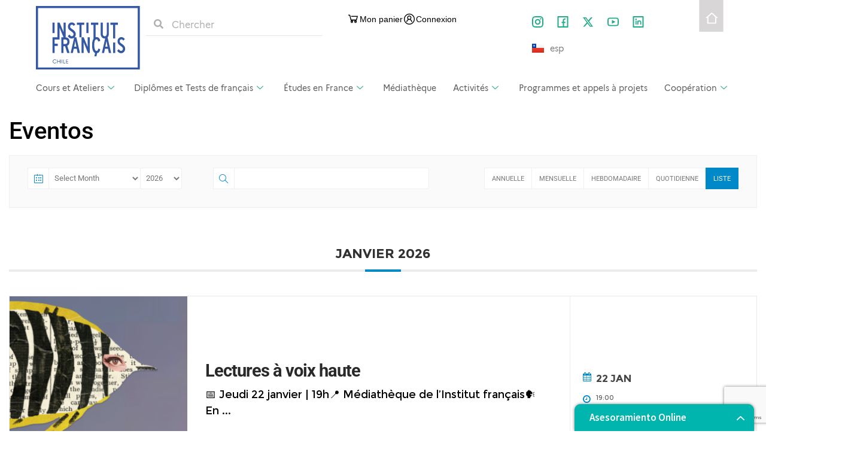

--- FILE ---
content_type: text/html; charset=UTF-8
request_url: https://www.institutofrances.cl/fr/eventos/
body_size: 39136
content:
<!doctype html>
<html lang="fr-FR">
<head>
	<meta charset="UTF-8">
	<meta name="viewport" content="width=device-width, initial-scale=1">
	<link rel="profile" href="https://gmpg.org/xfn/11">
	<title>Eventos</title>

<link rel="preload" href="https://icf.aec-app.com/arc-en-ciel/dist/extranet_custom_css.php" as="style" onload="this.onload=null;this.rel='stylesheet'"><link rel="preload" href="https://www.institutofrances.cl/wp-content/plugins/aec-kiosque/public/css/aec-public.css" as="style" onload="this.onload=null;this.rel='stylesheet'"><script>
var root_directory = "https://icf.extranet-aec.com/";
</script>
<script>
var aecWordpressURL = "";
</script>
<script>
var aecExtranetURL = "https://icf.extranet-aec.com/";
</script>
<script>
var aec_app_url = "https://icf.aec-app.com";
</script>
<script>
var aecExtranetWebAppsAPIKey = "MzhlODk2NWI1YzA4YmEwZjcxNmUwOTkzYmQxZjkwODI0MDgyM2Y1YmFmZjk3N2M0YjMzOGYxOGVjNDU3NmU1Yg==";
</script>
<script>
var templateInUse = "";
</script>
<script>
var currentLanguage = "fr_FR";
</script>
<script>
var clientInstance = "icf";
</script>
<script>
var aecAppWPURL = "https://icf.aec-app.com/arc-en-ciel/api/";
</script>
<script>
window.sessionStorage.setItem("langToSetFromWP", "fr_FR");
</script>
<meta name='robots' content='max-image-preview:large' />
<link rel="alternate" href="https://www.institutofrances.cl/eventos/" hreflang="es" />
<link rel="alternate" href="https://www.institutofrances.cl/fr/eventos/" hreflang="fr" />

<!-- Google Tag Manager for WordPress by gtm4wp.com -->
<script data-cfasync="false" data-pagespeed-no-defer>
	var gtm4wp_datalayer_name = "dataLayer";
	var dataLayer = dataLayer || [];
</script>
<!-- End Google Tag Manager for WordPress by gtm4wp.com --><link rel='dns-prefetch' href='//icf.extranet-aec.com' />
<link rel='dns-prefetch' href='//www.googletagmanager.com' />
<link rel='dns-prefetch' href='//fonts.googleapis.com' />
<link rel="alternate" type="application/rss+xml" title="Instituto Francés de Chile &raquo; Flux" href="https://www.institutofrances.cl/fr/feed/" />
<link rel="alternate" type="application/rss+xml" title="Instituto Francés de Chile &raquo; Flux des commentaires" href="https://www.institutofrances.cl/fr/comments/feed/" />
<link rel="alternate" type="application/rss+xml" title="Instituto Francés de Chile &raquo; Flux pour Événements" href="https://www.institutofrances.cl/fr/eventos/feed/" />
<style id='wp-img-auto-sizes-contain-inline-css'>
img:is([sizes=auto i],[sizes^="auto," i]){contain-intrinsic-size:3000px 1500px}
/*# sourceURL=wp-img-auto-sizes-contain-inline-css */
</style>
<link rel='stylesheet' id='mec-select2-style-css' href='https://www.institutofrances.cl/wp-content/plugins/modern-events-calendar/assets/packages/select2/select2.min.css?ver=6.0.0' media='all' />
<link rel='stylesheet' id='mec-font-icons-css' href='https://www.institutofrances.cl/wp-content/plugins/modern-events-calendar/assets/css/iconfonts.css?ver=6.9' media='all' />
<link rel='stylesheet' id='mec-frontend-style-css' href='https://www.institutofrances.cl/wp-content/plugins/modern-events-calendar/assets/css/frontend.min.css?ver=6.0.0' media='all' />
<link rel='stylesheet' id='mec-tooltip-style-css' href='https://www.institutofrances.cl/wp-content/plugins/modern-events-calendar/assets/packages/tooltip/tooltip.css?ver=6.9' media='all' />
<link rel='stylesheet' id='mec-tooltip-shadow-style-css' href='https://www.institutofrances.cl/wp-content/plugins/modern-events-calendar/assets/packages/tooltip/tooltipster-sideTip-shadow.min.css?ver=6.9' media='all' />
<link rel='stylesheet' id='featherlight-css' href='https://www.institutofrances.cl/wp-content/plugins/modern-events-calendar/assets/packages/featherlight/featherlight.css?ver=6.9' media='all' />
<link rel='stylesheet' id='mec-custom-google-font-css' href='https://fonts.googleapis.com/css?family=Roboto%3A100%2C+100italic%2C+300%2C+300italic%2C+regular%2C+italic%2C+500%2C+500italic%2C+700%2C+700italic%2C+900%2C+900italic%2C+%7CRoboto%3A900italic%2C+900italic%2C+900italic%2C+900italic%2C+900italic%2C+900italic%2C+900italic%2C+900italic%2C+900italic%2C+900italic%2C+900italic%2C+900italic%2C+&#038;subset=latin%2Clatin-ext' media='all' />
<link rel='stylesheet' id='mec-lity-style-css' href='https://www.institutofrances.cl/wp-content/plugins/modern-events-calendar/assets/packages/lity/lity.min.css?ver=6.9' media='all' />
<link rel='stylesheet' id='mec-general-calendar-style-css' href='https://www.institutofrances.cl/wp-content/plugins/modern-events-calendar/assets/css/mec-general-calendar.css?ver=6.9' media='all' />
<link rel="preload" href="https://icf.extranet-aec.com/css/webapp-if.css" as="style" id="webapp-if" onload="this.onload=null;this.rel='stylesheet'">
<link rel="preload" href="https://icf.extranet-aec.com/css/jqueryui.css" as="style" id="jqueryui" onload="this.onload=null;this.rel='stylesheet'">
<link rel='stylesheet' id='anwp-pg-styles-css' href='https://www.institutofrances.cl/wp-content/plugins/anwp-post-grid-for-elementor/public/css/styles.min.css?ver=1.3.3' media='all' />
<style id='wp-emoji-styles-inline-css'>

	img.wp-smiley, img.emoji {
		display: inline !important;
		border: none !important;
		box-shadow: none !important;
		height: 1em !important;
		width: 1em !important;
		margin: 0 0.07em !important;
		vertical-align: -0.1em !important;
		background: none !important;
		padding: 0 !important;
	}
/*# sourceURL=wp-emoji-styles-inline-css */
</style>
<link rel='stylesheet' id='wp-block-library-css' href='https://www.institutofrances.cl/wp-includes/css/dist/block-library/style.min.css?ver=6.9' media='all' />
<style id='global-styles-inline-css'>
:root{--wp--preset--aspect-ratio--square: 1;--wp--preset--aspect-ratio--4-3: 4/3;--wp--preset--aspect-ratio--3-4: 3/4;--wp--preset--aspect-ratio--3-2: 3/2;--wp--preset--aspect-ratio--2-3: 2/3;--wp--preset--aspect-ratio--16-9: 16/9;--wp--preset--aspect-ratio--9-16: 9/16;--wp--preset--color--black: #000000;--wp--preset--color--cyan-bluish-gray: #abb8c3;--wp--preset--color--white: #ffffff;--wp--preset--color--pale-pink: #f78da7;--wp--preset--color--vivid-red: #cf2e2e;--wp--preset--color--luminous-vivid-orange: #ff6900;--wp--preset--color--luminous-vivid-amber: #fcb900;--wp--preset--color--light-green-cyan: #7bdcb5;--wp--preset--color--vivid-green-cyan: #00d084;--wp--preset--color--pale-cyan-blue: #8ed1fc;--wp--preset--color--vivid-cyan-blue: #0693e3;--wp--preset--color--vivid-purple: #9b51e0;--wp--preset--gradient--vivid-cyan-blue-to-vivid-purple: linear-gradient(135deg,rgb(6,147,227) 0%,rgb(155,81,224) 100%);--wp--preset--gradient--light-green-cyan-to-vivid-green-cyan: linear-gradient(135deg,rgb(122,220,180) 0%,rgb(0,208,130) 100%);--wp--preset--gradient--luminous-vivid-amber-to-luminous-vivid-orange: linear-gradient(135deg,rgb(252,185,0) 0%,rgb(255,105,0) 100%);--wp--preset--gradient--luminous-vivid-orange-to-vivid-red: linear-gradient(135deg,rgb(255,105,0) 0%,rgb(207,46,46) 100%);--wp--preset--gradient--very-light-gray-to-cyan-bluish-gray: linear-gradient(135deg,rgb(238,238,238) 0%,rgb(169,184,195) 100%);--wp--preset--gradient--cool-to-warm-spectrum: linear-gradient(135deg,rgb(74,234,220) 0%,rgb(151,120,209) 20%,rgb(207,42,186) 40%,rgb(238,44,130) 60%,rgb(251,105,98) 80%,rgb(254,248,76) 100%);--wp--preset--gradient--blush-light-purple: linear-gradient(135deg,rgb(255,206,236) 0%,rgb(152,150,240) 100%);--wp--preset--gradient--blush-bordeaux: linear-gradient(135deg,rgb(254,205,165) 0%,rgb(254,45,45) 50%,rgb(107,0,62) 100%);--wp--preset--gradient--luminous-dusk: linear-gradient(135deg,rgb(255,203,112) 0%,rgb(199,81,192) 50%,rgb(65,88,208) 100%);--wp--preset--gradient--pale-ocean: linear-gradient(135deg,rgb(255,245,203) 0%,rgb(182,227,212) 50%,rgb(51,167,181) 100%);--wp--preset--gradient--electric-grass: linear-gradient(135deg,rgb(202,248,128) 0%,rgb(113,206,126) 100%);--wp--preset--gradient--midnight: linear-gradient(135deg,rgb(2,3,129) 0%,rgb(40,116,252) 100%);--wp--preset--font-size--small: 13px;--wp--preset--font-size--medium: 20px;--wp--preset--font-size--large: 36px;--wp--preset--font-size--x-large: 42px;--wp--preset--spacing--20: 0.44rem;--wp--preset--spacing--30: 0.67rem;--wp--preset--spacing--40: 1rem;--wp--preset--spacing--50: 1.5rem;--wp--preset--spacing--60: 2.25rem;--wp--preset--spacing--70: 3.38rem;--wp--preset--spacing--80: 5.06rem;--wp--preset--shadow--natural: 6px 6px 9px rgba(0, 0, 0, 0.2);--wp--preset--shadow--deep: 12px 12px 50px rgba(0, 0, 0, 0.4);--wp--preset--shadow--sharp: 6px 6px 0px rgba(0, 0, 0, 0.2);--wp--preset--shadow--outlined: 6px 6px 0px -3px rgb(255, 255, 255), 6px 6px rgb(0, 0, 0);--wp--preset--shadow--crisp: 6px 6px 0px rgb(0, 0, 0);}:root { --wp--style--global--content-size: 800px;--wp--style--global--wide-size: 1200px; }:where(body) { margin: 0; }.wp-site-blocks > .alignleft { float: left; margin-right: 2em; }.wp-site-blocks > .alignright { float: right; margin-left: 2em; }.wp-site-blocks > .aligncenter { justify-content: center; margin-left: auto; margin-right: auto; }:where(.wp-site-blocks) > * { margin-block-start: 24px; margin-block-end: 0; }:where(.wp-site-blocks) > :first-child { margin-block-start: 0; }:where(.wp-site-blocks) > :last-child { margin-block-end: 0; }:root { --wp--style--block-gap: 24px; }:root :where(.is-layout-flow) > :first-child{margin-block-start: 0;}:root :where(.is-layout-flow) > :last-child{margin-block-end: 0;}:root :where(.is-layout-flow) > *{margin-block-start: 24px;margin-block-end: 0;}:root :where(.is-layout-constrained) > :first-child{margin-block-start: 0;}:root :where(.is-layout-constrained) > :last-child{margin-block-end: 0;}:root :where(.is-layout-constrained) > *{margin-block-start: 24px;margin-block-end: 0;}:root :where(.is-layout-flex){gap: 24px;}:root :where(.is-layout-grid){gap: 24px;}.is-layout-flow > .alignleft{float: left;margin-inline-start: 0;margin-inline-end: 2em;}.is-layout-flow > .alignright{float: right;margin-inline-start: 2em;margin-inline-end: 0;}.is-layout-flow > .aligncenter{margin-left: auto !important;margin-right: auto !important;}.is-layout-constrained > .alignleft{float: left;margin-inline-start: 0;margin-inline-end: 2em;}.is-layout-constrained > .alignright{float: right;margin-inline-start: 2em;margin-inline-end: 0;}.is-layout-constrained > .aligncenter{margin-left: auto !important;margin-right: auto !important;}.is-layout-constrained > :where(:not(.alignleft):not(.alignright):not(.alignfull)){max-width: var(--wp--style--global--content-size);margin-left: auto !important;margin-right: auto !important;}.is-layout-constrained > .alignwide{max-width: var(--wp--style--global--wide-size);}body .is-layout-flex{display: flex;}.is-layout-flex{flex-wrap: wrap;align-items: center;}.is-layout-flex > :is(*, div){margin: 0;}body .is-layout-grid{display: grid;}.is-layout-grid > :is(*, div){margin: 0;}body{padding-top: 0px;padding-right: 0px;padding-bottom: 0px;padding-left: 0px;}a:where(:not(.wp-element-button)){text-decoration: underline;}:root :where(.wp-element-button, .wp-block-button__link){background-color: #32373c;border-width: 0;color: #fff;font-family: inherit;font-size: inherit;font-style: inherit;font-weight: inherit;letter-spacing: inherit;line-height: inherit;padding-top: calc(0.667em + 2px);padding-right: calc(1.333em + 2px);padding-bottom: calc(0.667em + 2px);padding-left: calc(1.333em + 2px);text-decoration: none;text-transform: inherit;}.has-black-color{color: var(--wp--preset--color--black) !important;}.has-cyan-bluish-gray-color{color: var(--wp--preset--color--cyan-bluish-gray) !important;}.has-white-color{color: var(--wp--preset--color--white) !important;}.has-pale-pink-color{color: var(--wp--preset--color--pale-pink) !important;}.has-vivid-red-color{color: var(--wp--preset--color--vivid-red) !important;}.has-luminous-vivid-orange-color{color: var(--wp--preset--color--luminous-vivid-orange) !important;}.has-luminous-vivid-amber-color{color: var(--wp--preset--color--luminous-vivid-amber) !important;}.has-light-green-cyan-color{color: var(--wp--preset--color--light-green-cyan) !important;}.has-vivid-green-cyan-color{color: var(--wp--preset--color--vivid-green-cyan) !important;}.has-pale-cyan-blue-color{color: var(--wp--preset--color--pale-cyan-blue) !important;}.has-vivid-cyan-blue-color{color: var(--wp--preset--color--vivid-cyan-blue) !important;}.has-vivid-purple-color{color: var(--wp--preset--color--vivid-purple) !important;}.has-black-background-color{background-color: var(--wp--preset--color--black) !important;}.has-cyan-bluish-gray-background-color{background-color: var(--wp--preset--color--cyan-bluish-gray) !important;}.has-white-background-color{background-color: var(--wp--preset--color--white) !important;}.has-pale-pink-background-color{background-color: var(--wp--preset--color--pale-pink) !important;}.has-vivid-red-background-color{background-color: var(--wp--preset--color--vivid-red) !important;}.has-luminous-vivid-orange-background-color{background-color: var(--wp--preset--color--luminous-vivid-orange) !important;}.has-luminous-vivid-amber-background-color{background-color: var(--wp--preset--color--luminous-vivid-amber) !important;}.has-light-green-cyan-background-color{background-color: var(--wp--preset--color--light-green-cyan) !important;}.has-vivid-green-cyan-background-color{background-color: var(--wp--preset--color--vivid-green-cyan) !important;}.has-pale-cyan-blue-background-color{background-color: var(--wp--preset--color--pale-cyan-blue) !important;}.has-vivid-cyan-blue-background-color{background-color: var(--wp--preset--color--vivid-cyan-blue) !important;}.has-vivid-purple-background-color{background-color: var(--wp--preset--color--vivid-purple) !important;}.has-black-border-color{border-color: var(--wp--preset--color--black) !important;}.has-cyan-bluish-gray-border-color{border-color: var(--wp--preset--color--cyan-bluish-gray) !important;}.has-white-border-color{border-color: var(--wp--preset--color--white) !important;}.has-pale-pink-border-color{border-color: var(--wp--preset--color--pale-pink) !important;}.has-vivid-red-border-color{border-color: var(--wp--preset--color--vivid-red) !important;}.has-luminous-vivid-orange-border-color{border-color: var(--wp--preset--color--luminous-vivid-orange) !important;}.has-luminous-vivid-amber-border-color{border-color: var(--wp--preset--color--luminous-vivid-amber) !important;}.has-light-green-cyan-border-color{border-color: var(--wp--preset--color--light-green-cyan) !important;}.has-vivid-green-cyan-border-color{border-color: var(--wp--preset--color--vivid-green-cyan) !important;}.has-pale-cyan-blue-border-color{border-color: var(--wp--preset--color--pale-cyan-blue) !important;}.has-vivid-cyan-blue-border-color{border-color: var(--wp--preset--color--vivid-cyan-blue) !important;}.has-vivid-purple-border-color{border-color: var(--wp--preset--color--vivid-purple) !important;}.has-vivid-cyan-blue-to-vivid-purple-gradient-background{background: var(--wp--preset--gradient--vivid-cyan-blue-to-vivid-purple) !important;}.has-light-green-cyan-to-vivid-green-cyan-gradient-background{background: var(--wp--preset--gradient--light-green-cyan-to-vivid-green-cyan) !important;}.has-luminous-vivid-amber-to-luminous-vivid-orange-gradient-background{background: var(--wp--preset--gradient--luminous-vivid-amber-to-luminous-vivid-orange) !important;}.has-luminous-vivid-orange-to-vivid-red-gradient-background{background: var(--wp--preset--gradient--luminous-vivid-orange-to-vivid-red) !important;}.has-very-light-gray-to-cyan-bluish-gray-gradient-background{background: var(--wp--preset--gradient--very-light-gray-to-cyan-bluish-gray) !important;}.has-cool-to-warm-spectrum-gradient-background{background: var(--wp--preset--gradient--cool-to-warm-spectrum) !important;}.has-blush-light-purple-gradient-background{background: var(--wp--preset--gradient--blush-light-purple) !important;}.has-blush-bordeaux-gradient-background{background: var(--wp--preset--gradient--blush-bordeaux) !important;}.has-luminous-dusk-gradient-background{background: var(--wp--preset--gradient--luminous-dusk) !important;}.has-pale-ocean-gradient-background{background: var(--wp--preset--gradient--pale-ocean) !important;}.has-electric-grass-gradient-background{background: var(--wp--preset--gradient--electric-grass) !important;}.has-midnight-gradient-background{background: var(--wp--preset--gradient--midnight) !important;}.has-small-font-size{font-size: var(--wp--preset--font-size--small) !important;}.has-medium-font-size{font-size: var(--wp--preset--font-size--medium) !important;}.has-large-font-size{font-size: var(--wp--preset--font-size--large) !important;}.has-x-large-font-size{font-size: var(--wp--preset--font-size--x-large) !important;}
/*# sourceURL=global-styles-inline-css */
</style>

<link rel='stylesheet' id='wp-components-css' href='https://www.institutofrances.cl/wp-includes/css/dist/components/style.min.css?ver=6.9' media='all' />
<link rel='stylesheet' id='wp-preferences-css' href='https://www.institutofrances.cl/wp-includes/css/dist/preferences/style.min.css?ver=6.9' media='all' />
<link rel='stylesheet' id='wp-block-editor-css' href='https://www.institutofrances.cl/wp-includes/css/dist/block-editor/style.min.css?ver=6.9' media='all' />
<link rel='stylesheet' id='wp-reusable-blocks-css' href='https://www.institutofrances.cl/wp-includes/css/dist/reusable-blocks/style.min.css?ver=6.9' media='all' />
<link rel='stylesheet' id='wp-patterns-css' href='https://www.institutofrances.cl/wp-includes/css/dist/patterns/style.min.css?ver=6.9' media='all' />
<link rel='stylesheet' id='wp-editor-css' href='https://www.institutofrances.cl/wp-includes/css/dist/editor/style.min.css?ver=6.9' media='all' />
<link rel='stylesheet' id='block-robo-gallery-style-css-css' href='https://www.institutofrances.cl/wp-content/plugins/robo-gallery/includes/extensions/block/dist/blocks.style.build.css?ver=5.0.5' media='all' />
<link rel='stylesheet' id='contact-form-7-css' href='https://www.institutofrances.cl/wp-content/plugins/contact-form-7/includes/css/styles.css?ver=6.1' media='all' />
<link rel='stylesheet' id='embedpress-style-css' href='https://www.institutofrances.cl/wp-content/plugins/embedpress/assets/css/embedpress.css?ver=4.2.8' media='all' />
<link rel='stylesheet' id='swpm.common-css' href='https://www.institutofrances.cl/wp-content/plugins/simple-membership/css/swpm.common.css?ver=4.6.5' media='all' />
<link rel='stylesheet' id='hello-elementor-css' href='https://www.institutofrances.cl/wp-content/themes/hello-elementor/assets/css/reset.css?ver=3.4.4' media='all' />
<link rel='stylesheet' id='hello-elementor-theme-style-css' href='https://www.institutofrances.cl/wp-content/themes/hello-elementor/assets/css/theme.css?ver=3.4.4' media='all' />
<link rel='stylesheet' id='hello-elementor-header-footer-css' href='https://www.institutofrances.cl/wp-content/themes/hello-elementor/assets/css/header-footer.css?ver=3.4.4' media='all' />
<link rel='stylesheet' id='elementor-frontend-css' href='https://www.institutofrances.cl/wp-content/plugins/elementor/assets/css/frontend.min.css?ver=3.30.0' media='all' />
<link rel='stylesheet' id='elementor-post-7-css' href='https://www.institutofrances.cl/wp-content/uploads/elementor/css/post-7.css?ver=1751648016' media='all' />
<link rel='stylesheet' id='widget-image-css' href='https://www.institutofrances.cl/wp-content/plugins/elementor/assets/css/widget-image.min.css?ver=3.30.0' media='all' />
<link rel='stylesheet' id='widget-search-form-css' href='https://www.institutofrances.cl/wp-content/plugins/elementor-pro/assets/css/widget-search-form.min.css?ver=3.30.0' media='all' />
<link rel='stylesheet' id='elementor-icons-shared-0-css' href='https://www.institutofrances.cl/wp-content/plugins/elementor/assets/lib/font-awesome/css/fontawesome.min.css?ver=5.15.3' media='all' />
<link rel='stylesheet' id='elementor-icons-fa-solid-css' href='https://www.institutofrances.cl/wp-content/plugins/elementor/assets/lib/font-awesome/css/solid.min.css?ver=5.15.3' media='all' />
<link rel='stylesheet' id='e-animation-grow-css' href='https://www.institutofrances.cl/wp-content/plugins/elementor/assets/lib/animations/styles/e-animation-grow.min.css?ver=3.30.0' media='all' />
<link rel='stylesheet' id='widget-social-icons-css' href='https://www.institutofrances.cl/wp-content/plugins/elementor/assets/css/widget-social-icons.min.css?ver=3.30.0' media='all' />
<link rel='stylesheet' id='e-apple-webkit-css' href='https://www.institutofrances.cl/wp-content/plugins/elementor/assets/css/conditionals/apple-webkit.min.css?ver=3.30.0' media='all' />
<link rel='stylesheet' id='widget-nav-menu-css' href='https://www.institutofrances.cl/wp-content/plugins/elementor-pro/assets/css/widget-nav-menu.min.css?ver=3.30.0' media='all' />
<link rel='stylesheet' id='eael-general-css' href='https://www.institutofrances.cl/wp-content/plugins/essential-addons-for-elementor-lite/assets/front-end/css/view/general.min.css?ver=6.2.0' media='all' />
<link rel='stylesheet' id='eael-28325-css' href='https://www.institutofrances.cl/wp-content/uploads/essential-addons-elementor/eael-28325.css?ver=1769012453' media='all' />
<link rel='stylesheet' id='widget-heading-css' href='https://www.institutofrances.cl/wp-content/plugins/elementor/assets/css/widget-heading.min.css?ver=3.30.0' media='all' />
<link rel='stylesheet' id='elementor-icons-css' href='https://www.institutofrances.cl/wp-content/plugins/elementor/assets/lib/eicons/css/elementor-icons.min.css?ver=5.43.0' media='all' />
<link rel='stylesheet' id='cpel-language-switcher-css' href='https://www.institutofrances.cl/wp-content/plugins/connect-polylang-elementor/assets/css/language-switcher.min.css?ver=2.4.6' media='all' />
<link rel='stylesheet' id='elementor-post-28307-css' href='https://www.institutofrances.cl/wp-content/uploads/elementor/css/post-28307.css?ver=1751648189' media='all' />
<link rel='stylesheet' id='elementor-post-28325-css' href='https://www.institutofrances.cl/wp-content/uploads/elementor/css/post-28325.css?ver=1751648189' media='all' />
<link rel='stylesheet' id='AEC Kiosque-css' href='https://www.institutofrances.cl/wp-content/plugins/aec-kiosque/public/css/aec-public.css?ver=2.0.0' media='all' />
<link rel='stylesheet' id='dashicons-css' href='https://www.institutofrances.cl/wp-includes/css/dashicons.min.css?ver=6.9' media='all' />
<link rel='stylesheet' id='mec-single-builder-css' href='https://www.institutofrances.cl/wp-content/plugins/mec-single-builder/inc/frontend/css/mec-single-builder-frontend.css?ver=1.7.0' media='all' />
<link rel='stylesheet' id='ekit-widget-styles-css' href='https://www.institutofrances.cl/wp-content/plugins/elementskit-lite/widgets/init/assets/css/widget-styles.css?ver=3.5.4' media='all' />
<link rel='stylesheet' id='ekit-responsive-css' href='https://www.institutofrances.cl/wp-content/plugins/elementskit-lite/widgets/init/assets/css/responsive.css?ver=3.5.4' media='all' />
<link rel='stylesheet' id='ecs-styles-css' href='https://www.institutofrances.cl/wp-content/plugins/ele-custom-skin/assets/css/ecs-style.css?ver=3.1.9' media='all' />
<link rel='stylesheet' id='elementor-post-25234-css' href='https://www.institutofrances.cl/wp-content/uploads/elementor/css/post-25234.css?ver=1634428927' media='all' />
<link rel='stylesheet' id='elementor-post-27889-css' href='https://www.institutofrances.cl/wp-content/uploads/elementor/css/post-27889.css?ver=1635336028' media='all' />
<link rel='stylesheet' id='elementor-post-35695-css' href='https://www.institutofrances.cl/wp-content/uploads/elementor/css/post-35695.css?ver=1671800330' media='all' />
<link rel='stylesheet' id='upk-site-css' href='https://www.institutofrances.cl/wp-content/plugins/ultimate-post-kit/assets/css/upk-site.css?ver=3.15.3' media='all' />
<link rel='stylesheet' id='elementor-gf-local-roboto-css' href='https://www.institutofrances.cl/wp-content/uploads/elementor/google-fonts/css/roboto.css?ver=1751648115' media='all' />
<link rel='stylesheet' id='elementor-icons-fa-brands-css' href='https://www.institutofrances.cl/wp-content/plugins/elementor/assets/lib/font-awesome/css/brands.min.css?ver=5.15.3' media='all' />
<link rel='stylesheet' id='elementor-icons-ekiticons-css' href='https://www.institutofrances.cl/wp-content/plugins/elementskit-lite/modules/elementskit-icon-pack/assets/css/ekiticons.css?ver=3.5.4' media='all' />
<script src="https://www.institutofrances.cl/wp-includes/js/jquery/jquery.min.js?ver=3.7.1" id="jquery-core-js"></script>
<script src="https://www.institutofrances.cl/wp-includes/js/jquery/jquery-migrate.min.js?ver=3.4.1" id="jquery-migrate-js"></script>
<script src="https://www.institutofrances.cl/wp-content/plugins/modern-events-calendar/assets/js/mec-general-calendar.js?ver=6.0.0" id="mec-general-calendar-script-js"></script>
<script id="mec-frontend-script-js-extra">
var mecdata = {"day":"jour","days":"jours","hour":"heure","hours":"heures","minute":"minute","minutes":"minutes","second":"seconde","seconds":"secondes","elementor_edit_mode":"no","recapcha_key":"","ajax_url":"https://www.institutofrances.cl/wp-admin/admin-ajax.php","fes_nonce":"a5197caa1e","current_year":"2026","current_month":"01","datepicker_format":"dd-mm-yy&d-m-Y"};
//# sourceURL=mec-frontend-script-js-extra
</script>
<script src="https://www.institutofrances.cl/wp-content/plugins/modern-events-calendar/assets/js/frontend.js?ver=6.0.0" id="mec-frontend-script-js"></script>
<script src="https://www.institutofrances.cl/wp-content/plugins/modern-events-calendar/assets/js/events.js?ver=6.0.0" id="mec-events-script-js"></script>
<script id="AEC Kiosque-js-extra">
var aec_options = {"aec_load_kiosque_aec_build":""};
//# sourceURL=AEC%20Kiosque-js-extra
</script>
<script src="https://www.institutofrances.cl/wp-content/plugins/aec-kiosque/public/js/aec-public.js?ver=2.0.0" id="AEC Kiosque-js"></script>

<!-- Extrait de code de la balise Google (gtag.js) ajouté par Site Kit -->

<!-- Extrait Google Analytics ajouté par Site Kit -->
<script src="https://www.googletagmanager.com/gtag/js?id=GT-M3K3G7P" id="google_gtagjs-js" async></script>
<script id="google_gtagjs-js-after">
window.dataLayer = window.dataLayer || [];function gtag(){dataLayer.push(arguments);}
gtag("set","linker",{"domains":["www.institutofrances.cl"]});
gtag("js", new Date());
gtag("set", "developer_id.dZTNiMT", true);
gtag("config", "GT-M3K3G7P");
 window._googlesitekit = window._googlesitekit || {}; window._googlesitekit.throttledEvents = []; window._googlesitekit.gtagEvent = (name, data) => { var key = JSON.stringify( { name, data } ); if ( !! window._googlesitekit.throttledEvents[ key ] ) { return; } window._googlesitekit.throttledEvents[ key ] = true; setTimeout( () => { delete window._googlesitekit.throttledEvents[ key ]; }, 5 ); gtag( "event", name, { ...data, event_source: "site-kit" } ); }; 
//# sourceURL=google_gtagjs-js-after
</script>

<!-- Extrait de code de la balise Google de fin (gtag.js) ajouté par Site Kit -->
<script id="ecs_ajax_load-js-extra">
var ecs_ajax_params = {"ajaxurl":"https://www.institutofrances.cl/wp-admin/admin-ajax.php","posts":"{\"post_type\":\"mec-events\",\"lang\":\"fr\",\"MecDisplay\":\"default\",\"error\":\"\",\"m\":\"\",\"p\":0,\"post_parent\":\"\",\"subpost\":\"\",\"subpost_id\":\"\",\"attachment\":\"\",\"attachment_id\":0,\"name\":\"\",\"pagename\":\"\",\"page_id\":0,\"second\":\"\",\"minute\":\"\",\"hour\":\"\",\"day\":0,\"monthnum\":0,\"year\":0,\"w\":0,\"category_name\":\"\",\"tag\":\"\",\"cat\":\"\",\"tag_id\":\"\",\"author\":\"\",\"author_name\":\"\",\"feed\":\"\",\"tb\":\"\",\"paged\":0,\"meta_key\":\"\",\"meta_value\":\"\",\"preview\":\"\",\"s\":\"\",\"sentence\":\"\",\"title\":\"\",\"fields\":\"all\",\"menu_order\":\"\",\"embed\":\"\",\"category__in\":[],\"category__not_in\":[],\"category__and\":[],\"post__in\":[],\"post__not_in\":[],\"post_name__in\":[],\"tag__in\":[],\"tag__not_in\":[],\"tag__and\":[],\"tag_slug__in\":[],\"tag_slug__and\":[],\"post_parent__in\":[],\"post_parent__not_in\":[],\"author__in\":[],\"author__not_in\":[],\"search_columns\":[],\"posts_per_page\":1,\"update_post_term_cache\":true,\"ignore_sticky_posts\":false,\"suppress_filters\":false,\"cache_results\":true,\"update_menu_item_cache\":false,\"lazy_load_term_meta\":true,\"update_post_meta_cache\":true,\"nopaging\":false,\"comments_per_page\":\"50\",\"no_found_rows\":false,\"taxonomy\":\"language\",\"term\":\"fr\",\"order\":\"DESC\",\"using_templately_template\":1}"};
//# sourceURL=ecs_ajax_load-js-extra
</script>
<script src="https://www.institutofrances.cl/wp-content/plugins/ele-custom-skin/assets/js/ecs_ajax_pagination.js?ver=3.1.9" id="ecs_ajax_load-js"></script>
<script src="https://www.institutofrances.cl/wp-content/plugins/ele-custom-skin/assets/js/ecs.js?ver=3.1.9" id="ecs-script-js"></script>
<link rel="https://api.w.org/" href="https://www.institutofrances.cl/wp-json/" /><link rel="EditURI" type="application/rsd+xml" title="RSD" href="https://www.institutofrances.cl/xmlrpc.php?rsd" />
<meta name="generator" content="WordPress 6.9" />
<meta name="generator" content="Site Kit by Google 1.157.0" /><!-- Boton whatsapp -->
<script type="text/javascript" src="https://leads.godixital.com/js/whatsapp_button/whatsapp_button.php?is_wordpress=1"></script>


<!--Chat robot-->
<link href="https://chat.godixital.com/chat/css/chat.css" rel="stylesheet" >
<script type="text/javascript" src="https://chat.godixital.com/chat/js/index.php?is_wordpress=1"></script>
<!-- Google Tag Manager for WordPress by gtm4wp.com -->
<!-- GTM Container placement set to footer -->
<script data-cfasync="false" data-pagespeed-no-defer>
	var dataLayer_content = {"pagePostType":"mec-events"};
	dataLayer.push( dataLayer_content );
</script>
<script data-cfasync="false" data-pagespeed-no-defer>
(function(w,d,s,l,i){w[l]=w[l]||[];w[l].push({'gtm.start':
new Date().getTime(),event:'gtm.js'});var f=d.getElementsByTagName(s)[0],
j=d.createElement(s),dl=l!='dataLayer'?'&l='+l:'';j.async=true;j.src=
'//www.googletagmanager.com/gtm.js?id='+i+dl;f.parentNode.insertBefore(j,f);
})(window,document,'script','dataLayer','GTM-N2LGLJN');
</script>
<!-- End Google Tag Manager for WordPress by gtm4wp.com --><meta name="google-site-verification" content="5t44qMSt4XhmW4YP71prI1fDK8HJ73sG8XgH-8ZU0GE"><meta name="generator" content="Elementor 3.30.0; features: additional_custom_breakpoints; settings: css_print_method-external, google_font-enabled, font_display-auto">
			<style>
				.e-con.e-parent:nth-of-type(n+4):not(.e-lazyloaded):not(.e-no-lazyload),
				.e-con.e-parent:nth-of-type(n+4):not(.e-lazyloaded):not(.e-no-lazyload) * {
					background-image: none !important;
				}
				@media screen and (max-height: 1024px) {
					.e-con.e-parent:nth-of-type(n+3):not(.e-lazyloaded):not(.e-no-lazyload),
					.e-con.e-parent:nth-of-type(n+3):not(.e-lazyloaded):not(.e-no-lazyload) * {
						background-image: none !important;
					}
				}
				@media screen and (max-height: 640px) {
					.e-con.e-parent:nth-of-type(n+2):not(.e-lazyloaded):not(.e-no-lazyload),
					.e-con.e-parent:nth-of-type(n+2):not(.e-lazyloaded):not(.e-no-lazyload) * {
						background-image: none !important;
					}
				}
			</style>
			<style type="text/css">.broken_link, a.broken_link {
	text-decoration: line-through;
}</style><link rel="icon" href="https://www.institutofrances.cl/wp-content/uploads/2021/10/FaviconICF.svg" sizes="32x32" />
<link rel="icon" href="https://www.institutofrances.cl/wp-content/uploads/2021/10/FaviconICF.svg" sizes="192x192" />
<link rel="apple-touch-icon" href="https://www.institutofrances.cl/wp-content/uploads/2021/10/FaviconICF.svg" />
<meta name="msapplication-TileImage" content="https://www.institutofrances.cl/wp-content/uploads/2021/10/FaviconICF.svg" />
<style type="text/css">.mec-wrap, .mec-wrap div:not([class^="elementor-"]), .lity-container, .mec-wrap h1, .mec-wrap h2, .mec-wrap h3, .mec-wrap h4, .mec-wrap h5, .mec-wrap h6, .entry-content .mec-wrap h1, .entry-content .mec-wrap h2, .entry-content .mec-wrap h3, .entry-content .mec-wrap h4, .entry-content .mec-wrap h5, .entry-content .mec-wrap h6, .mec-wrap .mec-totalcal-box input[type="submit"], .mec-wrap .mec-totalcal-box .mec-totalcal-view span, .mec-agenda-event-title a, .lity-content .mec-events-meta-group-booking select, .lity-content .mec-book-ticket-variation h5, .lity-content .mec-events-meta-group-booking input[type="number"], .lity-content .mec-events-meta-group-booking input[type="text"], .lity-content .mec-events-meta-group-booking input[type="email"],.mec-organizer-item a, .mec-single-event .mec-events-meta-group-booking ul.mec-book-tickets-container li.mec-book-ticket-container label { font-family: "Montserrat", -apple-system, BlinkMacSystemFont, "Segoe UI", Roboto, sans-serif;}.mec-event-content p, .mec-search-bar-result .mec-event-detail{ font-family: Roboto, sans-serif;} .mec-wrap .mec-totalcal-box input, .mec-wrap .mec-totalcal-box select, .mec-checkboxes-search .mec-searchbar-category-wrap, .mec-wrap .mec-totalcal-box .mec-totalcal-view span { font-family: "Roboto", Helvetica, Arial, sans-serif; }.mec-event-grid-modern .event-grid-modern-head .mec-event-day, .mec-event-list-minimal .mec-time-details, .mec-event-list-minimal .mec-event-detail, .mec-event-list-modern .mec-event-detail, .mec-event-grid-minimal .mec-time-details, .mec-event-grid-minimal .mec-event-detail, .mec-event-grid-simple .mec-event-detail, .mec-event-cover-modern .mec-event-place, .mec-event-cover-clean .mec-event-place, .mec-calendar .mec-event-article .mec-localtime-details div, .mec-calendar .mec-event-article .mec-event-detail, .mec-calendar.mec-calendar-daily .mec-calendar-d-top h2, .mec-calendar.mec-calendar-daily .mec-calendar-d-top h3, .mec-toggle-item-col .mec-event-day, .mec-weather-summary-temp { font-family: "Roboto", sans-serif; } .mec-fes-form, .mec-fes-list, .mec-fes-form input, .mec-event-date .mec-tooltip .box, .mec-event-status .mec-tooltip .box, .ui-datepicker.ui-widget, .mec-fes-form button[type="submit"].mec-fes-sub-button, .mec-wrap .mec-timeline-events-container p, .mec-wrap .mec-timeline-events-container h4, .mec-wrap .mec-timeline-events-container div, .mec-wrap .mec-timeline-events-container a, .mec-wrap .mec-timeline-events-container span { font-family: -apple-system, BlinkMacSystemFont, "Segoe UI", Roboto, sans-serif !important; }.mec-hourly-schedule-speaker-name, .mec-events-meta-group-countdown .countdown-w span, .mec-single-event .mec-event-meta dt, .mec-hourly-schedule-speaker-job-title, .post-type-archive-mec-events h1, .mec-ticket-available-spots .mec-event-ticket-name, .tax-mec_category h1, .mec-wrap h1, .mec-wrap h2, .mec-wrap h3, .mec-wrap h4, .mec-wrap h5, .mec-wrap h6,.entry-content .mec-wrap h1, .entry-content .mec-wrap h2, .entry-content .mec-wrap h3,.entry-content  .mec-wrap h4, .entry-content .mec-wrap h5, .entry-content .mec-wrap h6{ font-family: 'Roboto', Helvetica, Arial, sans-serif;}.mec-single-event .mec-event-meta .mec-events-event-cost, .mec-event-data-fields .mec-event-data-field-item .mec-event-data-field-value, .mec-event-data-fields .mec-event-data-field-item .mec-event-data-field-name, .mec-wrap .info-msg div, .mec-wrap .mec-error div, .mec-wrap .mec-success div, .mec-wrap .warning-msg div, .mec-breadcrumbs .mec-current, .mec-events-meta-group-tags, .mec-single-event .mec-events-meta-group-booking .mec-event-ticket-available, .mec-single-modern .mec-single-event-bar>div dd, .mec-single-event .mec-event-meta dd, .mec-single-event .mec-event-meta dd a, .mec-next-occ-booking span, .mec-hourly-schedule-speaker-description, .mec-single-event .mec-speakers-details ul li .mec-speaker-job-title, .mec-single-event .mec-speakers-details ul li .mec-speaker-name, .mec-event-data-field-items, .mec-load-more-button, .mec-events-meta-group-tags a, .mec-events-button, .mec-wrap abbr, .mec-event-schedule-content dl dt, .mec-breadcrumbs a, .mec-breadcrumbs span .mec-event-content p, .mec-wrap p { font-family: 'Roboto',sans-serif; font-weight:300;}.mec-event-grid-minimal .mec-modal-booking-button:hover, .mec-events-timeline-wrap .mec-organizer-item a, .mec-events-timeline-wrap .mec-organizer-item:after, .mec-events-timeline-wrap .mec-shortcode-organizers i, .mec-timeline-event .mec-modal-booking-button, .mec-wrap .mec-map-lightbox-wp.mec-event-list-classic .mec-event-date, .mec-timetable-t2-col .mec-modal-booking-button:hover, .mec-event-container-classic .mec-modal-booking-button:hover, .mec-calendar-events-side .mec-modal-booking-button:hover, .mec-event-grid-yearly  .mec-modal-booking-button, .mec-events-agenda .mec-modal-booking-button, .mec-event-grid-simple .mec-modal-booking-button, .mec-event-list-minimal  .mec-modal-booking-button:hover, .mec-timeline-month-divider,  .mec-wrap.colorskin-custom .mec-totalcal-box .mec-totalcal-view span:hover,.mec-wrap.colorskin-custom .mec-calendar.mec-event-calendar-classic .mec-selected-day,.mec-wrap.colorskin-custom .mec-color, .mec-wrap.colorskin-custom .mec-event-sharing-wrap .mec-event-sharing > li:hover a, .mec-wrap.colorskin-custom .mec-color-hover:hover, .mec-wrap.colorskin-custom .mec-color-before *:before ,.mec-wrap.colorskin-custom .mec-widget .mec-event-grid-classic.owl-carousel .owl-nav i,.mec-wrap.colorskin-custom .mec-event-list-classic a.magicmore:hover,.mec-wrap.colorskin-custom .mec-event-grid-simple:hover .mec-event-title,.mec-wrap.colorskin-custom .mec-single-event .mec-event-meta dd.mec-events-event-categories:before,.mec-wrap.colorskin-custom .mec-single-event-date:before,.mec-wrap.colorskin-custom .mec-single-event-time:before,.mec-wrap.colorskin-custom .mec-events-meta-group.mec-events-meta-group-venue:before,.mec-wrap.colorskin-custom .mec-calendar .mec-calendar-side .mec-previous-month i,.mec-wrap.colorskin-custom .mec-calendar .mec-calendar-side .mec-next-month:hover,.mec-wrap.colorskin-custom .mec-calendar .mec-calendar-side .mec-previous-month:hover,.mec-wrap.colorskin-custom .mec-calendar .mec-calendar-side .mec-next-month:hover,.mec-wrap.colorskin-custom .mec-calendar.mec-event-calendar-classic dt.mec-selected-day:hover,.mec-wrap.colorskin-custom .mec-infowindow-wp h5 a:hover, .colorskin-custom .mec-events-meta-group-countdown .mec-end-counts h3,.mec-calendar .mec-calendar-side .mec-next-month i,.mec-wrap .mec-totalcal-box i,.mec-calendar .mec-event-article .mec-event-title a:hover,.mec-attendees-list-details .mec-attendee-profile-link a:hover,.mec-wrap.colorskin-custom .mec-next-event-details li i, .mec-next-event-details i:before, .mec-marker-infowindow-wp .mec-marker-infowindow-count, .mec-next-event-details a,.mec-wrap.colorskin-custom .mec-events-masonry-cats a.mec-masonry-cat-selected,.lity .mec-color,.lity .mec-color-before :before,.lity .mec-color-hover:hover,.lity .mec-wrap .mec-color,.lity .mec-wrap .mec-color-before :before,.lity .mec-wrap .mec-color-hover:hover,.leaflet-popup-content .mec-color,.leaflet-popup-content .mec-color-before :before,.leaflet-popup-content .mec-color-hover:hover,.leaflet-popup-content .mec-wrap .mec-color,.leaflet-popup-content .mec-wrap .mec-color-before :before,.leaflet-popup-content .mec-wrap .mec-color-hover:hover, .mec-calendar.mec-calendar-daily .mec-calendar-d-table .mec-daily-view-day.mec-daily-view-day-active.mec-color, .mec-map-boxshow div .mec-map-view-event-detail.mec-event-detail i,.mec-map-boxshow div .mec-map-view-event-detail.mec-event-detail:hover,.mec-map-boxshow .mec-color,.mec-map-boxshow .mec-color-before :before,.mec-map-boxshow .mec-color-hover:hover,.mec-map-boxshow .mec-wrap .mec-color,.mec-map-boxshow .mec-wrap .mec-color-before :before,.mec-map-boxshow .mec-wrap .mec-color-hover:hover, .mec-choosen-time-message, .mec-booking-calendar-month-navigation .mec-next-month:hover, .mec-booking-calendar-month-navigation .mec-previous-month:hover, .mec-yearly-view-wrap .mec-agenda-event-title a:hover, .mec-yearly-view-wrap .mec-yearly-title-sec .mec-next-year i, .mec-yearly-view-wrap .mec-yearly-title-sec .mec-previous-year i, .mec-yearly-view-wrap .mec-yearly-title-sec .mec-next-year:hover, .mec-yearly-view-wrap .mec-yearly-title-sec .mec-previous-year:hover, .mec-av-spot .mec-av-spot-head .mec-av-spot-box span, .mec-wrap.colorskin-custom .mec-calendar .mec-calendar-side .mec-previous-month:hover .mec-load-month-link, .mec-wrap.colorskin-custom .mec-calendar .mec-calendar-side .mec-next-month:hover .mec-load-month-link, .mec-yearly-view-wrap .mec-yearly-title-sec .mec-previous-year:hover .mec-load-month-link, .mec-yearly-view-wrap .mec-yearly-title-sec .mec-next-year:hover .mec-load-month-link, .mec-skin-list-events-container .mec-data-fields-tooltip .mec-data-fields-tooltip-box ul .mec-event-data-field-item a, .mec-booking-shortcode .mec-event-ticket-name, .mec-booking-shortcode .mec-event-ticket-price, .mec-booking-shortcode .mec-ticket-variation-name, .mec-booking-shortcode .mec-ticket-variation-price, .mec-booking-shortcode label, .mec-booking-shortcode .nice-select, .mec-booking-shortcode input, .mec-booking-shortcode span.mec-book-price-detail-description, .mec-booking-shortcode .mec-ticket-name, .mec-booking-shortcode label.wn-checkbox-label{color: #0089c9}.mec-skin-carousel-container .mec-event-footer-carousel-type3 .mec-modal-booking-button:hover, .mec-wrap.colorskin-custom .mec-event-sharing .mec-event-share:hover .event-sharing-icon,.mec-wrap.colorskin-custom .mec-event-grid-clean .mec-event-date,.mec-wrap.colorskin-custom .mec-event-list-modern .mec-event-sharing > li:hover a i,.mec-wrap.colorskin-custom .mec-event-list-modern .mec-event-sharing .mec-event-share:hover .mec-event-sharing-icon,.mec-wrap.colorskin-custom .mec-event-list-modern .mec-event-sharing li:hover a i,.mec-wrap.colorskin-custom .mec-calendar:not(.mec-event-calendar-classic) .mec-selected-day,.mec-wrap.colorskin-custom .mec-calendar .mec-selected-day:hover,.mec-wrap.colorskin-custom .mec-calendar .mec-calendar-row  dt.mec-has-event:hover,.mec-wrap.colorskin-custom .mec-calendar .mec-has-event:after, .mec-wrap.colorskin-custom .mec-bg-color, .mec-wrap.colorskin-custom .mec-bg-color-hover:hover, .colorskin-custom .mec-event-sharing-wrap:hover > li, .mec-wrap.colorskin-custom .mec-totalcal-box .mec-totalcal-view span.mec-totalcalview-selected,.mec-wrap .flip-clock-wrapper ul li a div div.inn,.mec-wrap .mec-totalcal-box .mec-totalcal-view span.mec-totalcalview-selected,.event-carousel-type1-head .mec-event-date-carousel,.mec-event-countdown-style3 .mec-event-date,#wrap .mec-wrap article.mec-event-countdown-style1,.mec-event-countdown-style1 .mec-event-countdown-part3 a.mec-event-button,.mec-wrap .mec-event-countdown-style2,.mec-map-get-direction-btn-cnt input[type="submit"],.mec-booking button,span.mec-marker-wrap,.mec-wrap.colorskin-custom .mec-timeline-events-container .mec-timeline-event-date:before, .mec-has-event-for-booking.mec-active .mec-calendar-novel-selected-day, .mec-booking-tooltip.multiple-time .mec-booking-calendar-date.mec-active, .mec-booking-tooltip.multiple-time .mec-booking-calendar-date:hover, .mec-ongoing-normal-label, .mec-calendar .mec-has-event:after, .mec-event-list-modern .mec-event-sharing li:hover .telegram{background-color: #0089c9;}.mec-booking-tooltip.multiple-time .mec-booking-calendar-date:hover, .mec-calendar-day.mec-active .mec-booking-tooltip.multiple-time .mec-booking-calendar-date.mec-active{ background-color: #0089c9;}.mec-skin-carousel-container .mec-event-footer-carousel-type3 .mec-modal-booking-button:hover, .mec-timeline-month-divider, .mec-wrap.colorskin-custom .mec-single-event .mec-speakers-details ul li .mec-speaker-avatar a:hover img,.mec-wrap.colorskin-custom .mec-event-list-modern .mec-event-sharing > li:hover a i,.mec-wrap.colorskin-custom .mec-event-list-modern .mec-event-sharing .mec-event-share:hover .mec-event-sharing-icon,.mec-wrap.colorskin-custom .mec-event-list-standard .mec-month-divider span:before,.mec-wrap.colorskin-custom .mec-single-event .mec-social-single:before,.mec-wrap.colorskin-custom .mec-single-event .mec-frontbox-title:before,.mec-wrap.colorskin-custom .mec-calendar .mec-calendar-events-side .mec-table-side-day, .mec-wrap.colorskin-custom .mec-border-color, .mec-wrap.colorskin-custom .mec-border-color-hover:hover, .colorskin-custom .mec-single-event .mec-frontbox-title:before, .colorskin-custom .mec-single-event .mec-wrap-checkout h4:before, .colorskin-custom .mec-single-event .mec-events-meta-group-booking form > h4:before, .mec-wrap.colorskin-custom .mec-totalcal-box .mec-totalcal-view span.mec-totalcalview-selected,.mec-wrap .mec-totalcal-box .mec-totalcal-view span.mec-totalcalview-selected,.event-carousel-type1-head .mec-event-date-carousel:after,.mec-wrap.colorskin-custom .mec-events-masonry-cats a.mec-masonry-cat-selected, .mec-marker-infowindow-wp .mec-marker-infowindow-count, .mec-wrap.colorskin-custom .mec-events-masonry-cats a:hover, .mec-has-event-for-booking .mec-calendar-novel-selected-day, .mec-booking-tooltip.multiple-time .mec-booking-calendar-date.mec-active, .mec-booking-tooltip.multiple-time .mec-booking-calendar-date:hover, .mec-virtual-event-history h3:before, .mec-booking-tooltip.multiple-time .mec-booking-calendar-date:hover, .mec-calendar-day.mec-active .mec-booking-tooltip.multiple-time .mec-booking-calendar-date.mec-active, .mec-rsvp-form-box form > h4:before, .mec-wrap .mec-box-title::before, .mec-box-title::before  {border-color: #0089c9;}.mec-wrap.colorskin-custom .mec-event-countdown-style3 .mec-event-date:after,.mec-wrap.colorskin-custom .mec-month-divider span:before, .mec-calendar.mec-event-container-simple dl dt.mec-selected-day, .mec-calendar.mec-event-container-simple dl dt.mec-selected-day:hover{border-bottom-color:#0089c9;}.mec-wrap.colorskin-custom  article.mec-event-countdown-style1 .mec-event-countdown-part2:after{border-color: transparent transparent transparent #0089c9;}.mec-wrap.colorskin-custom .mec-box-shadow-color { box-shadow: 0 4px 22px -7px #0089c9;}.mec-events-timeline-wrap .mec-shortcode-organizers, .mec-timeline-event .mec-modal-booking-button, .mec-events-timeline-wrap:before, .mec-wrap.colorskin-custom .mec-timeline-event-local-time, .mec-wrap.colorskin-custom .mec-timeline-event-time ,.mec-wrap.colorskin-custom .mec-timeline-event-location,.mec-choosen-time-message { background: rgba(0,137,201,.11);}.mec-wrap.colorskin-custom .mec-timeline-events-container .mec-timeline-event-date:after{ background: rgba(0,137,201,.3);}.mec-booking-shortcode button { box-shadow: 0 2px 2px rgba(0 137 201 / 27%);}.mec-booking-shortcode button.mec-book-form-back-button{ background-color: rgba(0 137 201 / 40%);}.mec-events-meta-group-booking-shortcode{ background: rgba(0,137,201,.14);}.mec-booking-shortcode label.wn-checkbox-label, .mec-booking-shortcode .nice-select,.mec-booking-shortcode input, .mec-booking-shortcode .mec-book-form-gateway-label input[type=radio]:before, .mec-booking-shortcode input[type=radio]:checked:before, .mec-booking-shortcode ul.mec-book-price-details li, .mec-booking-shortcode ul.mec-book-price-details{ border-color: rgba(0 137 201 / 27%) !important;}.mec-booking-shortcode input::-webkit-input-placeholder,.mec-booking-shortcode textarea::-webkit-input-placeholder{color: #0089c9}.mec-booking-shortcode input::-moz-placeholder,.mec-booking-shortcode textarea::-moz-placeholder{color: #0089c9}.mec-booking-shortcode input:-ms-input-placeholder,.mec-booking-shortcode textarea:-ms-input-placeholder {color: #0089c9}.mec-booking-shortcode input:-moz-placeholder,.mec-booking-shortcode textarea:-moz-placeholder {color: #0089c9}.mec-booking-shortcode label.wn-checkbox-label:after, .mec-booking-shortcode label.wn-checkbox-label:before, .mec-booking-shortcode input[type=radio]:checked:after{background-color: #0089c9}.mec-wrap.colorskin-custom .mec-event-description {color: #000000;}</style><link rel='stylesheet' id='elementor-post-28335-css' href='https://www.institutofrances.cl/wp-content/uploads/elementor/css/post-28335.css?ver=1764776389' media='all' />
<link rel='stylesheet' id='widget-divider-css' href='https://www.institutofrances.cl/wp-content/plugins/elementor/assets/css/widget-divider.min.css?ver=3.30.0' media='all' />
<link rel='stylesheet' id='elementor-post-28346-css' href='https://www.institutofrances.cl/wp-content/uploads/elementor/css/post-28346.css?ver=1751648189' media='all' />
<link rel='stylesheet' id='elementor-post-28359-css' href='https://www.institutofrances.cl/wp-content/uploads/elementor/css/post-28359.css?ver=1751648190' media='all' />
<link rel='stylesheet' id='elementor-post-28362-css' href='https://www.institutofrances.cl/wp-content/uploads/elementor/css/post-28362.css?ver=1751648190' media='all' />
<link rel='stylesheet' id='elementor-post-28366-css' href='https://www.institutofrances.cl/wp-content/uploads/elementor/css/post-28366.css?ver=1751648190' media='all' />
<link rel='stylesheet' id='mec-owl-carousel-style-css' href='https://www.institutofrances.cl/wp-content/plugins/modern-events-calendar/assets/packages/owl-carousel/owl.carousel.min.css?ver=6.9' media='all' />
<link rel='stylesheet' id='mec-owl-carousel-theme-style-css' href='https://www.institutofrances.cl/wp-content/plugins/modern-events-calendar/assets/packages/owl-carousel/owl.theme.min.css?ver=6.9' media='all' />
</head>
<body class="archive post-type-archive post-type-archive-mec-events wp-custom-logo wp-embed-responsive wp-theme-hello-elementor theme--hello-elementor hello-elementor-default elementor-default elementor-kit-7">

<script type="text/javascript" src="https://leads.godixital.com/js/leads_form_trigger.js"></script>
<a class="skip-link screen-reader-text" href="#content">Aller au contenu</a>

		<div data-elementor-type="header" data-elementor-id="28307" class="elementor elementor-28307 elementor-location-header" data-elementor-post-type="elementor_library">
					<section class="elementor-section elementor-top-section elementor-element elementor-element-7cccb30 elementor-hidden-tablet elementor-hidden-mobile elementor-section-boxed elementor-section-height-default elementor-section-height-default" data-id="7cccb30" data-element_type="section" data-settings="{&quot;background_background&quot;:&quot;classic&quot;}">
						<div class="elementor-container elementor-column-gap-default">
					<div class="elementor-column elementor-col-100 elementor-top-column elementor-element elementor-element-bac6141" data-id="bac6141" data-element_type="column">
			<div class="elementor-widget-wrap elementor-element-populated">
						<section class="elementor-section elementor-inner-section elementor-element elementor-element-2119c09 elementor-section-full_width elementor-section-height-default elementor-section-height-default" data-id="2119c09" data-element_type="section">
						<div class="elementor-container elementor-column-gap-default">
					<div class="elementor-column elementor-col-25 elementor-inner-column elementor-element elementor-element-948b731" data-id="948b731" data-element_type="column">
			<div class="elementor-widget-wrap elementor-element-populated">
						<div class="elementor-element elementor-element-8862dd0 elementor-widget elementor-widget-theme-site-logo elementor-widget-image" data-id="8862dd0" data-element_type="widget" data-widget_type="theme-site-logo.default">
				<div class="elementor-widget-container">
											<a href="https://www.institutofrances.cl/fr/accueil/">
			<img width="214" height="130" src="https://www.institutofrances.cl/wp-content/uploads/2021/10/InstitutFrancaisChile.svg" class="attachment-full size-full wp-image-34532" alt="" />				</a>
											</div>
				</div>
					</div>
		</div>
				<div class="elementor-column elementor-col-25 elementor-inner-column elementor-element elementor-element-e75962a elementor-hidden-mobile" data-id="e75962a" data-element_type="column">
			<div class="elementor-widget-wrap elementor-element-populated">
						<div class="elementor-element elementor-element-112e350 elementor-search-form--skin-minimal elementor-hidden-mobile elementor-widget elementor-widget-search-form" data-id="112e350" data-element_type="widget" data-settings="{&quot;skin&quot;:&quot;minimal&quot;}" data-widget_type="search-form.default">
				<div class="elementor-widget-container">
							<search role="search">
			<form class="elementor-search-form" action="https://www.institutofrances.cl/fr/" method="get">
												<div class="elementor-search-form__container">
					<label class="elementor-screen-only" for="elementor-search-form-112e350">Rechercher </label>

											<div class="elementor-search-form__icon">
							<i aria-hidden="true" class="fas fa-search"></i>							<span class="elementor-screen-only">Rechercher </span>
						</div>
					
					<input id="elementor-search-form-112e350" placeholder="Chercher" class="elementor-search-form__input" type="search" name="s" value="">
					
					
									</div>
			</form>
		</search>
						</div>
				</div>
					</div>
		</div>
				<div class="elementor-column elementor-col-25 elementor-inner-column elementor-element elementor-element-4e52bb1 elementor-hidden-mobile" data-id="4e52bb1" data-element_type="column">
			<div class="elementor-widget-wrap elementor-element-populated">
						<div class="elementor-element elementor-element-46d3339 elementor-widget elementor-widget-shortcode" data-id="46d3339" data-element_type="widget" data-widget_type="shortcode.default">
				<div class="elementor-widget-container">
							<div class="elementor-shortcode"><div class='kiosque-aec'><div
 data-module='student'
 data-action='student-controls'
 data-param-is-wordpress-site=''
 data-param-login-link='https://www.institutofrances.cl/cursos-y-talleres/espacio-alumno/mi-espacio-virtual/ingreso/'
 data-param-register-link='https://www.institutofrances.cl/cursos-y-talleres/espacio-alumno/mi-espacio-virtual/ingreso/'
 data-param-account-link='https://www.institutofrances.cl/cursos-y-talleres/espacio-alumno/mi-espacio-virtual/mi-cuenta-de-estudiante/'
 data-param-logout-link=''
 data-param-my-cart-link='https://www.institutofrances.cl/cursos-y-talleres/espacio-alumno/mi-espacio-virtual/carrito/'
 data-param-lang='fr_FR'></div></div></div>
						</div>
				</div>
					</div>
		</div>
				<div class="elementor-column elementor-col-25 elementor-inner-column elementor-element elementor-element-3ec2e1a" data-id="3ec2e1a" data-element_type="column">
			<div class="elementor-widget-wrap elementor-element-populated">
						<div class="elementor-element elementor-element-6013d7a elementor-widget__width-auto elementor-shape-rounded elementor-grid-0 elementor-widget elementor-widget-social-icons" data-id="6013d7a" data-element_type="widget" data-widget_type="social-icons.default">
				<div class="elementor-widget-container">
							<div class="elementor-social-icons-wrapper elementor-grid" role="list">
							<span class="elementor-grid-item" role="listitem">
					<a class="elementor-icon elementor-social-icon elementor-social-icon- elementor-animation-grow elementor-repeater-item-20d8d20" href="https://www.instagram.com/institutofrances_chile/" target="_blank">
						<span class="elementor-screen-only"></span>
						<svg xmlns="http://www.w3.org/2000/svg" width="21" height="21" viewBox="0 0 21 21" fill="none"><path d="M10.5 7.35C9.66457 7.35 8.86335 7.68187 8.27261 8.27261C7.68187 8.86335 7.35 9.66457 7.35 10.5C7.35 11.3354 7.68187 12.1366 8.27261 12.7274C8.86335 13.3181 9.66457 13.65 10.5 13.65C11.3354 13.65 12.1366 13.3181 12.7274 12.7274C13.3181 12.1366 13.65 11.3354 13.65 10.5C13.65 9.66457 13.3181 8.86335 12.7274 8.27261C12.1366 7.68187 11.3354 7.35 10.5 7.35ZM10.5 5.25C11.8924 5.25 13.2277 5.80312 14.2123 6.78769C15.1969 7.77225 15.75 9.10761 15.75 10.5C15.75 11.8924 15.1969 13.2277 14.2123 14.2123C13.2277 15.1969 11.8924 15.75 10.5 15.75C9.10761 15.75 7.77225 15.1969 6.78769 14.2123C5.80312 13.2277 5.25 11.8924 5.25 10.5C5.25 9.10761 5.80312 7.77225 6.78769 6.78769C7.77225 5.80312 9.10761 5.25 10.5 5.25ZM17.325 4.9875C17.325 5.3356 17.1867 5.66944 16.9406 5.91558C16.6944 6.16172 16.3606 6.3 16.0125 6.3C15.6644 6.3 15.3306 6.16172 15.0844 5.91558C14.8383 5.66944 14.7 5.3356 14.7 4.9875C14.7 4.6394 14.8383 4.30556 15.0844 4.05942C15.3306 3.81328 15.6644 3.675 16.0125 3.675C16.3606 3.675 16.6944 3.81328 16.9406 4.05942C17.1867 4.30556 17.325 4.6394 17.325 4.9875ZM10.5 2.1C7.9023 2.1 7.4781 2.10735 6.26955 2.1609C5.44635 2.19975 4.89405 2.31 4.38165 2.5095C3.92595 2.6859 3.5973 2.89695 3.24765 3.24765C2.91901 3.56517 2.66632 3.95281 2.50845 4.38165C2.30895 4.89615 2.1987 5.4474 2.1609 6.26955C2.1063 7.42875 2.1 7.83405 2.1 10.5C2.1 13.0977 2.10735 13.5219 2.1609 14.7304C2.19975 15.5526 2.31 16.1059 2.50845 16.6173C2.68695 17.074 2.89695 17.4027 3.24555 17.7513C3.5994 18.1041 3.92805 18.3151 4.37955 18.4894C4.89825 18.69 5.45055 18.8013 6.26955 18.8391C7.42875 18.8937 7.83405 18.9 10.5 18.9C13.0977 18.9 13.5219 18.8926 14.7304 18.8391C15.5515 18.8002 16.1049 18.69 16.6173 18.4915C17.0719 18.3141 17.4027 18.1031 17.7513 17.7544C18.1052 17.4006 18.3162 17.0719 18.4905 16.6204C18.69 16.1028 18.8013 15.5494 18.8391 14.7304C18.8937 13.5712 18.9 13.1659 18.9 10.5C18.9 7.9023 18.8926 7.4781 18.8391 6.26955C18.8002 5.44845 18.69 4.89405 18.4905 4.38165C18.3323 3.95325 18.08 3.56576 17.7523 3.24765C17.435 2.91884 17.0473 2.66613 16.6183 2.50845C16.1038 2.30895 15.5515 2.1987 14.7304 2.1609C13.5712 2.1063 13.1659 2.1 10.5 2.1ZM10.5 0C13.3528 0 13.7088 0.0104999 14.8281 0.0629999C15.9463 0.1155 16.7076 0.29085 17.3775 0.55125C18.0705 0.81795 18.6543 1.17915 19.2381 1.7619C19.772 2.28679 20.1852 2.92172 20.4487 3.6225C20.7081 4.29135 20.8845 5.05365 20.937 6.1719C20.9863 7.2912 21 7.64715 21 10.5C21 13.3528 20.9895 13.7088 20.937 14.8281C20.8845 15.9463 20.7081 16.7076 20.4487 17.3775C20.1859 18.0787 19.7727 18.7137 19.2381 19.2381C18.7131 19.7718 18.0782 20.1849 17.3775 20.4487C16.7086 20.7081 15.9463 20.8845 14.8281 20.937C13.7088 20.9863 13.3528 21 10.5 21C7.64715 21 7.2912 20.9895 6.1719 20.937C5.05365 20.8845 4.2924 20.7081 3.6225 20.4487C2.92144 20.1857 2.2864 19.7725 1.7619 19.2381C1.22788 18.7133 0.814728 18.0783 0.55125 17.3775C0.29085 16.7086 0.1155 15.9463 0.0629999 14.8281C0.0136499 13.7088 0 13.3528 0 10.5C0 7.64715 0.0104999 7.2912 0.0629999 6.1719C0.1155 5.0526 0.29085 4.2924 0.55125 3.6225C0.813998 2.92129 1.22724 2.28619 1.7619 1.7619C2.28655 1.22769 2.92155 0.814516 3.6225 0.55125C4.2924 0.29085 5.0526 0.1155 6.1719 0.0629999C7.2912 0.0136499 7.64715 0 10.5 0Z" fill="#21AB88"></path></svg>					</a>
				</span>
							<span class="elementor-grid-item" role="listitem">
					<a class="elementor-icon elementor-social-icon elementor-social-icon- elementor-animation-grow elementor-repeater-item-06bbee3" href="https://www.facebook.com/institutofrances.cl" target="_blank">
						<span class="elementor-screen-only"></span>
						<svg xmlns="http://www.w3.org/2000/svg" width="18" height="19" viewBox="0 0 18 19" fill="none"><path d="M11 16.8889H16V2.11111H2V16.8889H9V11.6111H7V9.5H9V7.75411C9 6.34283 9.14 5.83089 9.4 5.31472C9.65611 4.80403 10.052 4.38656 10.536 4.11667C10.918 3.90028 11.393 3.77044 12.223 3.7145C12.552 3.69233 12.978 3.71978 13.501 3.79894V5.8045H13C12.083 5.8045 11.704 5.84989 11.478 5.97761C11.3431 6.05082 11.2334 6.16671 11.164 6.30906C11.044 6.54761 11 6.78406 11 7.75306V9.5H13.5L13 11.6111H11V16.8889ZM1 0H17C17.2652 0 17.5196 0.11121 17.7071 0.309165C17.8946 0.50712 18 0.775605 18 1.05556V17.9444C18 18.2244 17.8946 18.4929 17.7071 18.6908C17.5196 18.8888 17.2652 19 17 19H1C0.734784 19 0.48043 18.8888 0.292893 18.6908C0.105357 18.4929 0 18.2244 0 17.9444V1.05556C0 0.775605 0.105357 0.50712 0.292893 0.309165C0.48043 0.11121 0.734784 0 1 0Z" fill="#21AB88"></path></svg>					</a>
				</span>
							<span class="elementor-grid-item" role="listitem">
					<a class="elementor-icon elementor-social-icon elementor-social-icon-x-twitter elementor-animation-grow elementor-repeater-item-eb42877" href="https://twitter.com/institutfran" target="_blank">
						<span class="elementor-screen-only">X-twitter</span>
						<i class="fab fa-x-twitter"></i>					</a>
				</span>
							<span class="elementor-grid-item" role="listitem">
					<a class="elementor-icon elementor-social-icon elementor-social-icon- elementor-animation-grow elementor-repeater-item-6e76370" href="https://www.youtube.com/channel/UCEdmLX5ArsUs_VIEtvp1Eyg" target="_blank">
						<span class="elementor-screen-only"></span>
						<svg xmlns="http://www.w3.org/2000/svg" width="20" height="15" viewBox="0 0 20 15" fill="none"><path d="M17.606 2.80781C17.53 2.52844 17.314 2.3175 17.067 2.25281C16.63 2.1375 14.5 1.875 10 1.875C5.5 1.875 3.372 2.1375 2.931 2.25281C2.687 2.31656 2.471 2.5275 2.394 2.80781C2.285 3.20531 2 4.87125 2 7.5C2 10.1287 2.285 11.7938 2.394 12.1931C2.47 12.4716 2.686 12.6825 2.932 12.7463C3.372 12.8625 5.5 13.125 10 13.125C14.5 13.125 16.629 12.8625 17.069 12.7472C17.313 12.6834 17.529 12.4725 17.606 12.1922C17.715 11.7947 18 10.125 18 7.5C18 4.875 17.715 3.20625 17.606 2.80781ZM19.543 2.34188C20 4.0125 20 7.5 20 7.5C20 7.5 20 10.9875 19.543 12.6581C19.289 13.5816 18.546 14.3081 17.605 14.5538C15.896 15 10 15 10 15C10 15 4.107 15 2.395 14.5538C1.45 14.3044 0.708 13.5788 0.457 12.6581C2.98023e-08 10.9875 0 7.5 0 7.5C0 7.5 2.98023e-08 4.0125 0.457 2.34188C0.711 1.41844 1.454 0.691875 2.395 0.44625C4.107 -1.67638e-07 10 0 10 0C10 0 15.896 -1.67638e-07 17.605 0.44625C18.55 0.695625 19.292 1.42125 19.543 2.34188ZM8 10.7812V4.21875L14 7.5L8 10.7812Z" fill="#21AB88"></path></svg>					</a>
				</span>
							<span class="elementor-grid-item" role="listitem">
					<a class="elementor-icon elementor-social-icon elementor-social-icon- elementor-animation-grow elementor-repeater-item-4dd1e1c" href="https://www.linkedin.com/company/ifchile/" target="_blank">
						<span class="elementor-screen-only"></span>
						<svg xmlns="http://www.w3.org/2000/svg" width="18" height="19" viewBox="0 0 18 19" fill="none"><path d="M4.38203 6.22666C4.62665 6.47127 4.95841 6.6087 5.30435 6.6087C5.65028 6.6087 5.98205 6.47127 6.22666 6.22666C6.47127 5.98205 6.6087 5.65028 6.6087 5.30435C6.6087 4.95841 6.47127 4.62665 6.22666 4.38203C5.98205 4.13742 5.65028 4 5.30435 4C4.95841 4 4.62665 4.13742 4.38203 4.38203C4.13742 4.62665 4 4.95841 4 5.30435C4 5.65028 4.13742 5.98205 4.38203 6.22666Z" fill="#21AB88"></path><path d="M6.17391 7.47826H4.43478V14H6.17391V7.47826Z" fill="#21AB88"></path><path d="M10.9565 7.04348C10.3183 7.04348 9.72522 7.36087 9.21739 7.85217V7.47826H7.47826V14H9.21739V10.3043C9.21739 9.90076 9.37772 9.5137 9.6631 9.22831C9.94848 8.94293 10.3355 8.78261 10.7391 8.78261C11.1427 8.78261 11.5298 8.94293 11.8152 9.22831C12.1005 9.5137 12.2609 9.90076 12.2609 10.3043V14H14V10.3043C14 8.50348 12.7574 7.04348 10.9565 7.04348Z" fill="#21AB88"></path><path fill-rule="evenodd" clip-rule="evenodd" d="M17 0H1C0.734784 0 0.48043 0.11121 0.292893 0.309165C0.105357 0.50712 0 0.775605 0 1.05556V17.9444C0 18.2244 0.105357 18.4929 0.292893 18.6908C0.48043 18.8888 0.734784 19 1 19H17C17.2652 19 17.5196 18.8888 17.7071 18.6908C17.8946 18.4929 18 18.2244 18 17.9444V1.05556C18 0.775605 17.8946 0.50712 17.7071 0.309165C17.5196 0.11121 17.2652 0 17 0ZM16 2H2V17H16V2Z" fill="#21AB88"></path></svg>					</a>
				</span>
					</div>
						</div>
				</div>
				<div class="elementor-element elementor-element-61e55a4 elementor-widget__width-auto elementor-hidden-mobile elementor-view-default elementor-widget elementor-widget-icon" data-id="61e55a4" data-element_type="widget" data-widget_type="icon.default">
				<div class="elementor-widget-container">
							<div class="elementor-icon-wrapper">
			<a class="elementor-icon elementor-animation-grow" href="https://www.institutofrances.cl/fr/accueil/">
			<svg xmlns="http://www.w3.org/2000/svg" width="69" height="108" viewBox="0 0 69 108" fill="none"><rect width="69" height="108" fill="#D8D6D6"></rect><path d="M47.4545 85H24.5455C24.1115 85 23.6952 84.8284 23.3884 84.523C23.0815 84.2176 22.9091 83.8033 22.9091 83.3714V68.7137H18L34.8987 53.424C35.2 53.1512 35.5927 53 36 53C36.4073 53 36.8 53.1512 37.1013 53.424L54 68.7137H49.0909V83.3714C49.0909 83.8033 48.9185 84.2176 48.6116 84.523C48.3048 84.8284 47.8885 85 47.4545 85ZM26.1818 81.7427H45.8182V65.7121L36 56.8295L26.1818 65.7121V81.7427Z" fill="white"></path></svg>			</a>
		</div>
						</div>
				</div>
				<div class="elementor-element elementor-element-48d34ab elementor-widget__width-auto cpel-switcher--layout-horizontal cpel-switcher--aspect-ratio-43 elementor-widget elementor-widget-polylang-language-switcher" data-id="48d34ab" data-element_type="widget" data-widget_type="polylang-language-switcher.default">
				<div class="elementor-widget-container">
					<nav class="cpel-switcher__nav"><ul class="cpel-switcher__list"><li class="cpel-switcher__lang"><a lang="es-ES" hreflang="es-ES" href="https://www.institutofrances.cl/eventos/"><span class="cpel-switcher__flag cpel-switcher__flag--cl"><img src="data:image/svg+xml;utf8,%3Csvg width='21' height='15' xmlns='http://www.w3.org/2000/svg'%3E%3Cdefs%3E%3ClinearGradient x1='50%' y1='0%' x2='50%' y2='100%' id='a'%3E%3Cstop stop-color='%23FFF' offset='0%'/%3E%3Cstop stop-color='%23F0F0F0' offset='100%'/%3E%3C/linearGradient%3E%3ClinearGradient x1='50%' y1='0%' x2='50%' y2='100%' id='b'%3E%3Cstop stop-color='%23EA3B2E' offset='0%'/%3E%3Cstop stop-color='%23D52B1E' offset='100%'/%3E%3C/linearGradient%3E%3ClinearGradient x1='50%' y1='0%' x2='50%' y2='100%' id='c'%3E%3Cstop stop-color='%230B48C2' offset='0%'/%3E%3Cstop stop-color='%230239A7' offset='100%'/%3E%3C/linearGradient%3E%3C/defs%3E%3Cg fill='none' fill-rule='evenodd'%3E%3Cpath fill='url(%23a)' d='M0 0h21v15H0z'/%3E%3Cpath fill='url(%23b)' d='M0 7h21v8H0z'/%3E%3Cpath fill='url(%23a)' d='M0 0h21v7H0z'/%3E%3Cpath fill='url(%23c)' d='M0 0h7v7H0z'/%3E%3Cpath fill='url(%23a)' d='M3.5 4.28l-1.176.838.434-1.377-1.16-.859 1.444-.013L3.5 1.5l.458 1.369 1.444.013-1.16.859.434 1.377z'/%3E%3C/g%3E%3C/svg%3E" alt="esp" /></span><span class="cpel-switcher__name">esp</span></a></li></ul></nav>				</div>
				</div>
					</div>
		</div>
					</div>
		</section>
				<section class="elementor-section elementor-inner-section elementor-element elementor-element-5814c52 elementor-section-full_width elementor-section-height-min-height elementor-section-height-default" data-id="5814c52" data-element_type="section">
						<div class="elementor-container elementor-column-gap-default">
					<div class="elementor-column elementor-col-100 elementor-inner-column elementor-element elementor-element-cb05e3c" data-id="cb05e3c" data-element_type="column">
			<div class="elementor-widget-wrap elementor-element-populated">
						<div class="elementor-element elementor-element-1c1e2d4 elementor-widget elementor-widget-ekit-nav-menu" data-id="1c1e2d4" data-element_type="widget" data-widget_type="ekit-nav-menu.default">
				<div class="elementor-widget-container">
							<nav class="ekit-wid-con ekit_menu_responsive_tablet" 
			data-hamburger-icon="icon icon-burger-menu" 
			data-hamburger-icon-type="icon" 
			data-responsive-breakpoint="1024">
			            <button class="elementskit-menu-hamburger elementskit-menu-toggler"  type="button" aria-label="hamburger-icon">
                <i aria-hidden="true" class="ekit-menu-icon icon icon-burger-menu"></i>            </button>
            <div id="ekit-megamenu-menu-fr" class="elementskit-menu-container elementskit-menu-offcanvas-elements elementskit-navbar-nav-default ekit-nav-menu-one-page-no ekit-nav-dropdown-hover"><ul id="menu-menu-fr" class="elementskit-navbar-nav elementskit-menu-po-justified submenu-click-on-icon"><li id="menu-item-28283" class="menu-item menu-item-type-post_type menu-item-object-page menu-item-28283 nav-item elementskit-dropdown-has top_position elementskit-dropdown-menu-custom_width elementskit-megamenu-has elementskit-mobile-builder-content" data-vertical-menu=1100px><a href="https://www.institutofrances.cl/fr/cursos-y-talleres-fr/" class="ekit-menu-nav-link">Cours et Ateliers<i aria-hidden="true" class="icon icon-down-arrow1 elementskit-submenu-indicator"></i></a><div class="elementskit-megamenu-panel">		<div data-elementor-type="wp-post" data-elementor-id="28335" class="elementor elementor-28335" data-elementor-post-type="elementskit_content">
						<section class="elementor-section elementor-top-section elementor-element elementor-element-0ef9d9e elementor-section-full_width elementor-section-height-default elementor-section-height-default" data-id="0ef9d9e" data-element_type="section" data-settings="{&quot;background_background&quot;:&quot;classic&quot;}">
						<div class="elementor-container elementor-column-gap-no">
					<div class="elementor-column elementor-col-100 elementor-top-column elementor-element elementor-element-fe56a89" data-id="fe56a89" data-element_type="column">
			<div class="elementor-widget-wrap elementor-element-populated">
						<div class="elementor-element elementor-element-bcc0329 elementor-widget elementor-widget-heading" data-id="bcc0329" data-element_type="widget" data-widget_type="heading.default">
				<div class="elementor-widget-container">
					<h2 class="elementor-heading-title elementor-size-default"><a href="https://www.institutofrances.cl/fr/cursos-y-talleres-fr/">Cours et Ateliers</a></h2>				</div>
				</div>
				<div class="elementor-element elementor-element-6fd7ee5 elementor-widget-divider--view-line elementor-widget elementor-widget-divider" data-id="6fd7ee5" data-element_type="widget" data-widget_type="divider.default">
				<div class="elementor-widget-container">
							<div class="elementor-divider">
			<span class="elementor-divider-separator">
						</span>
		</div>
						</div>
				</div>
				<section class="elementor-section elementor-inner-section elementor-element elementor-element-8d43f2b elementor-section-full_width elementor-section-height-default elementor-section-height-default" data-id="8d43f2b" data-element_type="section">
						<div class="elementor-container elementor-column-gap-default">
					<div class="elementor-column elementor-col-20 elementor-inner-column elementor-element elementor-element-8f80e2d" data-id="8f80e2d" data-element_type="column">
			<div class="elementor-widget-wrap elementor-element-populated">
						<div class="elementor-element elementor-element-7ded4cf elementor-widget elementor-widget-heading" data-id="7ded4cf" data-element_type="widget" data-widget_type="heading.default">
				<div class="elementor-widget-container">
					<h2 class="elementor-heading-title elementor-size-default"><a href="https://www.institutofrances.cl/cursos-y-talleres/cursos-frances/">Cursos de francés</a></h2>				</div>
				</div>
				<div class="elementor-element elementor-element-47873aa elementor-widget-tablet__width-initial elementor-widget elementor-widget-elementskit-page-list" data-id="47873aa" data-element_type="widget" data-widget_type="elementskit-page-list.default">
				<div class="elementor-widget-container">
					<div class="ekit-wid-con" >		<div class="elementor-icon-list-items ">
							<div class="elementor-icon-list-item   ">
						<a class="elementor-repeater-item-5af2dd9 ekit_badge_left" href="https://www.institutofrances.cl/fr/cursos-y-talleres-fr/cursos-frances-fr/personas-fr/">
							<div class="ekit_page_list_content">
																<span class="elementor-icon-list-text">
									<span class="ekit_page_list_title_title">Personas</span>
																	</span>
							</div>
													</a>
					</div>
						</div>
		</div>				</div>
				</div>
				<div class="elementor-element elementor-element-e69d5db elementor-widget-tablet__width-initial elementor-widget elementor-widget-elementskit-page-list" data-id="e69d5db" data-element_type="widget" data-widget_type="elementskit-page-list.default">
				<div class="elementor-widget-container">
					<div class="ekit-wid-con" >		<div class="elementor-icon-list-items ">
							<div class="elementor-icon-list-item   ">
						<a class="elementor-repeater-item-d63cee3 ekit_badge_left" href="https://www.institutofrances.cl/cursos-y-talleres/cursos-frances/personas/grupales-16-anos/">
							<div class="ekit_page_list_content">
																<span class="elementor-icon-list-text">
									<span class="ekit_page_list_title_title">Grupales (+15 años)</span>
																	</span>
							</div>
													</a>
					</div>
						</div>
		</div>				</div>
				</div>
				<div class="elementor-element elementor-element-1099554 elementor-widget elementor-widget-elementskit-page-list" data-id="1099554" data-element_type="widget" data-widget_type="elementskit-page-list.default">
				<div class="elementor-widget-container">
					<div class="ekit-wid-con" >		<div class="elementor-icon-list-items ">
							<div class="elementor-icon-list-item   ">
						<a class="elementor-repeater-item-d63cee3 ekit_badge_left" href="https://www.institutofrances.cl/fr/a-la-carte-o-clasico-fr/">
							<div class="ekit_page_list_content">
																<span class="elementor-icon-list-text">
									<span class="ekit_page_list_title_title">Particulares</span>
																	</span>
							</div>
													</a>
					</div>
						</div>
		</div>				</div>
				</div>
				<div class="elementor-element elementor-element-e923eae elementor-widget elementor-widget-elementskit-page-list" data-id="e923eae" data-element_type="widget" data-widget_type="elementskit-page-list.default">
				<div class="elementor-widget-container">
					<div class="ekit-wid-con" >		<div class="elementor-icon-list-items ">
							<div class="elementor-icon-list-item   ">
						<a class="elementor-repeater-item-d63cee3 ekit_badge_left" href="https://www.institutofrances.cl/cursos-y-talleres/cursos-frances/personas/grupales-16-anos/individuales/autoaprendizaje/">
							<div class="ekit_page_list_content">
																<span class="elementor-icon-list-text">
									<span class="ekit_page_list_title_title">Autoaprendizaje</span>
																	</span>
							</div>
													</a>
					</div>
						</div>
		</div>				</div>
				</div>
				<div class="elementor-element elementor-element-0c3702f elementor-widget elementor-widget-elementskit-page-list" data-id="0c3702f" data-element_type="widget" data-widget_type="elementskit-page-list.default">
				<div class="elementor-widget-container">
					<div class="ekit-wid-con" >		<div class="elementor-icon-list-items ">
							<div class="elementor-icon-list-item   ">
						<a class="elementor-repeater-item-5af2dd9 ekit_badge_left" href="https://www.institutofrances.cl/fr/empresas-e-instituciones-fr/">
							<div class="ekit_page_list_content">
																<span class="elementor-icon-list-text">
									<span class="ekit_page_list_title_title">Empresas</span>
																	</span>
							</div>
													</a>
					</div>
						</div>
		</div>				</div>
				</div>
					</div>
		</div>
				<div class="elementor-column elementor-col-20 elementor-inner-column elementor-element elementor-element-cedd3c3" data-id="cedd3c3" data-element_type="column">
			<div class="elementor-widget-wrap elementor-element-populated">
						<div class="elementor-element elementor-element-c007b09 elementor-widget elementor-widget-heading" data-id="c007b09" data-element_type="widget" data-widget_type="heading.default">
				<div class="elementor-widget-container">
					<h2 class="elementor-heading-title elementor-size-default"><a href="https://www.institutofrances.cl/fr/cours-despagnol/">Cours d’espagnol</a></h2>				</div>
				</div>
					</div>
		</div>
				<div class="elementor-column elementor-col-20 elementor-inner-column elementor-element elementor-element-f4dc239" data-id="f4dc239" data-element_type="column">
			<div class="elementor-widget-wrap elementor-element-populated">
						<div class="elementor-element elementor-element-d1347e5 elementor-widget elementor-widget-heading" data-id="d1347e5" data-element_type="widget" data-widget_type="heading.default">
				<div class="elementor-widget-container">
					<h2 class="elementor-heading-title elementor-size-default"><a href="https://www.institutofrances.cl/cursos-y-talleres/talleres/">Talleres de francés</a></h2>				</div>
				</div>
				<div class="elementor-element elementor-element-bddc5d3 elementor-widget elementor-widget-elementskit-page-list" data-id="bddc5d3" data-element_type="widget" data-widget_type="elementskit-page-list.default">
				<div class="elementor-widget-container">
					<div class="ekit-wid-con" >		<div class="elementor-icon-list-items ">
							<div class="elementor-icon-list-item   ">
						<a class="elementor-repeater-item-662be30 ekit_badge_left" href="https://www.institutofrances.cl/fr/cursos-y-talleres-fr/talleres-de-idiomas-fr/pronunciacion-fr/">
							<div class="ekit_page_list_content">
																<span class="elementor-icon-list-text">
									<span class="ekit_page_list_title_title">Taller de práctica del francés</span>
																	</span>
							</div>
													</a>
					</div>
								<div class="elementor-icon-list-item   ">
						<a class="elementor-repeater-item-ec7ba8e ekit_badge_left" href="https://www.institutofrances.cl/fr/cursos-y-talleres-fr/cursos-frances-fr/personas-fr/atelier-de-francais-pour-ados-de-10-a-14-ans/">
							<div class="ekit_page_list_content">
																<span class="elementor-icon-list-text">
									<span class="ekit_page_list_title_title">Taller de francés para jóvenes (10-14 años)</span>
																	</span>
							</div>
													</a>
					</div>
						</div>
		</div>				</div>
				</div>
					</div>
		</div>
				<div class="elementor-column elementor-col-20 elementor-inner-column elementor-element elementor-element-b34859b" data-id="b34859b" data-element_type="column">
			<div class="elementor-widget-wrap elementor-element-populated">
						<div class="elementor-element elementor-element-01d26c1 elementor-widget elementor-widget-heading" data-id="01d26c1" data-element_type="widget" data-widget_type="heading.default">
				<div class="elementor-widget-container">
					<h2 class="elementor-heading-title elementor-size-default"><a href="https://www.institutofrances.cl/cursos-y-talleres/espacio-alumno/">Espacio alumno</a></h2>				</div>
				</div>
				<div class="elementor-element elementor-element-2cf0793 elementor-widget elementor-widget-elementskit-page-list" data-id="2cf0793" data-element_type="widget" data-widget_type="elementskit-page-list.default">
				<div class="elementor-widget-container">
					<div class="ekit-wid-con" >		<div class="elementor-icon-list-items ">
							<div class="elementor-icon-list-item   ">
						<a class="elementor-repeater-item-05cad96 ekit_badge_left" href="https://www.institutofrances.cl/cursos-y-talleres/espacio-alumno/mi-espacio-virtual/">
							<div class="ekit_page_list_content">
																<span class="elementor-icon-list-text">
									<span class="ekit_page_list_title_title">Mi espacio virtual</span>
																	</span>
							</div>
													</a>
					</div>
								<div class="elementor-icon-list-item   ">
						<a class="elementor-repeater-item-5af2dd9 ekit_badge_left" href="https://www.institutofrances.cl/cursos-y-talleres/espacio-alumno/mi-espacio-virtual/ref-revista/">
							<div class="ekit_page_list_content">
																<span class="elementor-icon-list-text">
									<span class="ekit_page_list_title_title">Revista - REF</span>
																	</span>
							</div>
													</a>
					</div>
						</div>
		</div>				</div>
				</div>
					</div>
		</div>
				<div class="elementor-column elementor-col-20 elementor-inner-column elementor-element elementor-element-7ded98a" data-id="7ded98a" data-element_type="column">
			<div class="elementor-widget-wrap elementor-element-populated">
						<div class="elementor-element elementor-element-a321b7e elementor-widget elementor-widget-heading" data-id="a321b7e" data-element_type="widget" data-widget_type="heading.default">
				<div class="elementor-widget-container">
					<h2 class="elementor-heading-title elementor-size-default"><a href="https://www.institutofrances.cl/cursos-y-talleres/condiciones-generales/">Condiciones generales</a></h2>				</div>
				</div>
					</div>
		</div>
					</div>
		</section>
					</div>
		</div>
					</div>
		</section>
				</div>
		</div></li>
<li id="menu-item-28284" class="menu-item menu-item-type-post_type menu-item-object-page menu-item-28284 nav-item elementskit-dropdown-has top_position elementskit-dropdown-menu-custom_width elementskit-megamenu-has elementskit-mobile-builder-content" data-vertical-menu=860px><a href="https://www.institutofrances.cl/fr/tests-y-diplomas-en-frances-fr/" class="ekit-menu-nav-link">Diplômes et Tests de français<i aria-hidden="true" class="icon icon-down-arrow1 elementskit-submenu-indicator"></i></a><div class="elementskit-megamenu-panel">		<div data-elementor-type="wp-post" data-elementor-id="28346" class="elementor elementor-28346" data-elementor-post-type="elementskit_content">
						<section class="elementor-section elementor-top-section elementor-element elementor-element-e787fc9 elementor-section-full_width elementor-section-height-default elementor-section-height-default" data-id="e787fc9" data-element_type="section" data-settings="{&quot;background_background&quot;:&quot;classic&quot;}">
						<div class="elementor-container elementor-column-gap-no">
					<div class="elementor-column elementor-col-100 elementor-top-column elementor-element elementor-element-b65e6c5" data-id="b65e6c5" data-element_type="column">
			<div class="elementor-widget-wrap elementor-element-populated">
						<div class="elementor-element elementor-element-5cc7d37 elementor-widget elementor-widget-heading" data-id="5cc7d37" data-element_type="widget" data-widget_type="heading.default">
				<div class="elementor-widget-container">
					<h2 class="elementor-heading-title elementor-size-default"><a href="https://www.institutofrances.cl/fr/tests-y-diplomas-en-frances-fr/">Diplômes et Tests de français</a></h2>				</div>
				</div>
				<div class="elementor-element elementor-element-a6c92e1 elementor-widget-divider--view-line elementor-widget elementor-widget-divider" data-id="a6c92e1" data-element_type="widget" data-widget_type="divider.default">
				<div class="elementor-widget-container">
							<div class="elementor-divider">
			<span class="elementor-divider-separator">
						</span>
		</div>
						</div>
				</div>
				<section class="elementor-section elementor-inner-section elementor-element elementor-element-d0334cc elementor-section-full_width elementor-section-height-default elementor-section-height-default" data-id="d0334cc" data-element_type="section">
						<div class="elementor-container elementor-column-gap-default">
					<div class="elementor-column elementor-col-25 elementor-inner-column elementor-element elementor-element-94bc231" data-id="94bc231" data-element_type="column">
			<div class="elementor-widget-wrap elementor-element-populated">
						<div class="elementor-element elementor-element-d073a12 elementor-widget elementor-widget-heading" data-id="d073a12" data-element_type="widget" data-widget_type="heading.default">
				<div class="elementor-widget-container">
					<h2 class="elementor-heading-title elementor-size-default"><a href="https://www.institutofrances.cl/fr/tests-y-diplomas-en-frances-fr/delf/">DELF</a></h2>				</div>
				</div>
				<div class="elementor-element elementor-element-f9c3457 elementor-widget elementor-widget-elementskit-page-list" data-id="f9c3457" data-element_type="widget" data-widget_type="elementskit-page-list.default">
				<div class="elementor-widget-container">
					<div class="ekit-wid-con" >		<div class="elementor-icon-list-items ">
							<div class="elementor-icon-list-item   ">
						<a class="elementor-repeater-item-05cad96 ekit_badge_left" href="https://www.institutofrances.cl/fr/tests-y-diplomas-en-frances-fr/delf/delf-a1/">
							<div class="ekit_page_list_content">
																<span class="elementor-icon-list-text">
									<span class="ekit_page_list_title_title">DELF A1</span>
																	</span>
							</div>
													</a>
					</div>
								<div class="elementor-icon-list-item   ">
						<a class="elementor-repeater-item-5af2dd9 ekit_badge_left" href="https://www.institutofrances.cl/fr/delf-a2-fr/">
							<div class="ekit_page_list_content">
																<span class="elementor-icon-list-text">
									<span class="ekit_page_list_title_title">DELF A2</span>
																	</span>
							</div>
													</a>
					</div>
								<div class="elementor-icon-list-item   ">
						<a class="elementor-repeater-item-796fa8e ekit_badge_left" href="https://www.institutofrances.cl/fr/delf-b1-fr/">
							<div class="ekit_page_list_content">
																<span class="elementor-icon-list-text">
									<span class="ekit_page_list_title_title">DELF B1</span>
																	</span>
							</div>
													</a>
					</div>
								<div class="elementor-icon-list-item   ">
						<a class="elementor-repeater-item-b9ae9ae ekit_badge_left" href="https://www.institutofrances.cl/fr/delf-b2-fr/">
							<div class="ekit_page_list_content">
																<span class="elementor-icon-list-text">
									<span class="ekit_page_list_title_title">DELF B2</span>
																	</span>
							</div>
													</a>
					</div>
						</div>
		</div>				</div>
				</div>
					</div>
		</div>
				<div class="elementor-column elementor-col-25 elementor-inner-column elementor-element elementor-element-58503ce" data-id="58503ce" data-element_type="column">
			<div class="elementor-widget-wrap elementor-element-populated">
						<div class="elementor-element elementor-element-a319160 elementor-widget elementor-widget-heading" data-id="a319160" data-element_type="widget" data-widget_type="heading.default">
				<div class="elementor-widget-container">
					<h2 class="elementor-heading-title elementor-size-default"><a href="https://www.institutofrances.cl/fr/tests-y-diplomas-en-frances-fr/dalf-fr/">DALF</a></h2>				</div>
				</div>
				<div class="elementor-element elementor-element-f3f41c1 elementor-widget elementor-widget-elementskit-page-list" data-id="f3f41c1" data-element_type="widget" data-widget_type="elementskit-page-list.default">
				<div class="elementor-widget-container">
					<div class="ekit-wid-con" >		<div class="elementor-icon-list-items ">
							<div class="elementor-icon-list-item   ">
						<a class="elementor-repeater-item-05cad96 ekit_badge_left" href="https://www.institutofrances.cl/fr/dalf-c1-fr/">
							<div class="ekit_page_list_content">
																<span class="elementor-icon-list-text">
									<span class="ekit_page_list_title_title">DALF C1</span>
																	</span>
							</div>
													</a>
					</div>
								<div class="elementor-icon-list-item   ">
						<a class="elementor-repeater-item-5af2dd9 ekit_badge_left" href="https://www.institutofrances.cl/fr/dalf-c2-fr/">
							<div class="ekit_page_list_content">
																<span class="elementor-icon-list-text">
									<span class="ekit_page_list_title_title">DALF C2</span>
																	</span>
							</div>
													</a>
					</div>
						</div>
		</div>				</div>
				</div>
					</div>
		</div>
				<div class="elementor-column elementor-col-25 elementor-inner-column elementor-element elementor-element-62e4c26" data-id="62e4c26" data-element_type="column">
			<div class="elementor-widget-wrap elementor-element-populated">
						<div class="elementor-element elementor-element-d6175c8 elementor-widget elementor-widget-heading" data-id="d6175c8" data-element_type="widget" data-widget_type="heading.default">
				<div class="elementor-widget-container">
					<h2 class="elementor-heading-title elementor-size-default"><a href="https://www.institutofrances.cl/fr/tests-y-diplomas-en-frances-fr/tcf-fr/#/">TCF</a></h2>				</div>
				</div>
				<div class="elementor-element elementor-element-c8962cf elementor-widget elementor-widget-elementskit-page-list" data-id="c8962cf" data-element_type="widget" data-widget_type="elementskit-page-list.default">
				<div class="elementor-widget-container">
					<div class="ekit-wid-con" >		<div class="elementor-icon-list-items ">
							<div class="elementor-icon-list-item   ">
						<a class="elementor-repeater-item-05cad96 ekit_badge_left" href="https://www.institutofrances.cl/fr/tcf-complet-fr/">
							<div class="ekit_page_list_content">
																<span class="elementor-icon-list-text">
									<span class="ekit_page_list_title_title">TCF Tout Public (Complet)</span>
																	</span>
							</div>
													</a>
					</div>
								<div class="elementor-icon-list-item   ">
						<a class="elementor-repeater-item-11aa746 ekit_badge_left" href="https://www.institutofrances.cl/fr/tcf-obligatoire-fr/">
							<div class="ekit_page_list_content">
																<span class="elementor-icon-list-text">
									<span class="ekit_page_list_title_title">TCF Tout Public (Obligatoire)</span>
																	</span>
							</div>
													</a>
					</div>
								<div class="elementor-icon-list-item   ">
						<a class="elementor-repeater-item-deb4451 ekit_badge_left" href="https://www.institutofrances.cl/fr/tcf-quebec-fr/">
							<div class="ekit_page_list_content">
																<span class="elementor-icon-list-text">
									<span class="ekit_page_list_title_title">TCF Québec</span>
																	</span>
							</div>
													</a>
					</div>
								<div class="elementor-icon-list-item   ">
						<a class="elementor-repeater-item-bac9a9e ekit_badge_left" href="https://www.institutofrances.cl/fr/tcf-canada-fr/">
							<div class="ekit_page_list_content">
																<span class="elementor-icon-list-text">
									<span class="ekit_page_list_title_title">TCF Canada</span>
																	</span>
							</div>
													</a>
					</div>
								<div class="elementor-icon-list-item   ">
						<a class="elementor-repeater-item-0d683d8 ekit_badge_left" href="https://www.institutofrances.cl/fr/tcf-dap-fr/">
							<div class="ekit_page_list_content">
																<span class="elementor-icon-list-text">
									<span class="ekit_page_list_title_title">TCF DAP</span>
																	</span>
							</div>
													</a>
					</div>
								<div class="elementor-icon-list-item   ">
						<a class="elementor-repeater-item-162193a ekit_badge_left" href="https://www.institutofrances.cl/fr/tcf-anf-fr/">
							<div class="ekit_page_list_content">
																<span class="elementor-icon-list-text">
									<span class="ekit_page_list_title_title">TCF IRN</span>
																	</span>
							</div>
													</a>
					</div>
						</div>
		</div>				</div>
				</div>
					</div>
		</div>
				<div class="elementor-column elementor-col-25 elementor-inner-column elementor-element elementor-element-c27919b" data-id="c27919b" data-element_type="column">
			<div class="elementor-widget-wrap elementor-element-populated">
						<div class="elementor-element elementor-element-244adc5 elementor-widget elementor-widget-heading" data-id="244adc5" data-element_type="widget" data-widget_type="heading.default">
				<div class="elementor-widget-container">
					<h2 class="elementor-heading-title elementor-size-default"><a href="https://www.institutofrances.cl/fr/tests-y-diplomas-en-frances-fr/delf-fr/">informations générales
</a></h2>				</div>
				</div>
				<div class="elementor-element elementor-element-0782e68 elementor-widget elementor-widget-elementskit-page-list" data-id="0782e68" data-element_type="widget" data-widget_type="elementskit-page-list.default">
				<div class="elementor-widget-container">
					<div class="ekit-wid-con" >		<div class="elementor-icon-list-items ">
							<div class="elementor-icon-list-item   ">
						<a class="elementor-repeater-item-11aa746 ekit_badge_left" href="https://www.institutofrances.cl/noticias/calendario-delf-dalf/#/" target="_blank" rel="nofollow">
							<div class="ekit_page_list_content">
																<span class="elementor-icon-list-text">
									<span class="ekit_page_list_title_title">Calendrier Delf-Dalf</span>
																	</span>
							</div>
													</a>
					</div>
								<div class="elementor-icon-list-item   ">
						<a class="elementor-repeater-item-b8e5627 ekit_badge_left" href="https://www.institutofrances.cl/noticias/calendario-tcf/" target="_blank" rel="nofollow">
							<div class="ekit_page_list_content">
																<span class="elementor-icon-list-text">
									<span class="ekit_page_list_title_title">Calendrier TCF</span>
																	</span>
							</div>
													</a>
					</div>
								<div class="elementor-icon-list-item   ">
						<a class="elementor-repeater-item-482d822 ekit_badge_left" href="https://www.institutofrances.cl/noticias/diplomas-delf-dalf-2021/#/" target="_blank" rel="nofollow">
							<div class="ekit_page_list_content">
																<span class="elementor-icon-list-text">
									<span class="ekit_page_list_title_title">Resultados</span>
																	</span>
							</div>
													</a>
					</div>
								<div class="elementor-icon-list-item   ">
						<a class="elementor-repeater-item-21443ef ekit_badge_left" href="https://www.institutofrances.cl/fr/tests-y-diplomas-en-frances-fr/condiciones-generales-delf-dalf-tcf/">
							<div class="ekit_page_list_content">
																<span class="elementor-icon-list-text">
									<span class="ekit_page_list_title_title">Conditions générales</span>
																	</span>
							</div>
													</a>
					</div>
								<div class="elementor-icon-list-item   ">
						<a class="elementor-repeater-item-d33ad43 ekit_badge_left" href="https://www.institutofrances.cl/fr/tests-y-diplomas-en-frances-fr/delf-dalf-tcf-preguntas-frecuentes/">
							<div class="ekit_page_list_content">
																<span class="elementor-icon-list-text">
									<span class="ekit_page_list_title_title">Foire aux questions</span>
																	</span>
							</div>
													</a>
					</div>
								<div class="elementor-icon-list-item   ">
						<a class="elementor-repeater-item-a22806f ekit_badge_left" href="https://www.institutofrances.cl/tests-y-diplomas-en-frances/informaciones-generales/que-es-el-delf-dalf-y-tcf/">
							<div class="ekit_page_list_content">
																<span class="elementor-icon-list-text">
									<span class="ekit_page_list_title_title">Qu&#039;est-ce que le Delf, Dalf et TCF? </span>
																	</span>
							</div>
													</a>
					</div>
								<div class="elementor-icon-list-item   ">
						<a class="elementor-repeater-item-a71b8ca ekit_badge_left" href="https://www.institutofrances.cl/tests-y-diplomas-en-frances/informaciones-generales/diez-razones-para-rendir-el-delf-dalf-o-tcf/">
							<div class="ekit_page_list_content">
																<span class="elementor-icon-list-text">
									<span class="ekit_page_list_title_title">Diez razones para rendir el Delf, Dalf y TCF</span>
																	</span>
							</div>
													</a>
					</div>
						</div>
		</div>				</div>
				</div>
					</div>
		</div>
					</div>
		</section>
					</div>
		</div>
					</div>
		</section>
				</div>
		</div></li>
<li id="menu-item-28287" class="menu-item menu-item-type-post_type menu-item-object-page menu-item-28287 nav-item elementskit-dropdown-has top_position elementskit-dropdown-menu-custom_width elementskit-megamenu-has elementskit-mobile-builder-content" data-vertical-menu=780px><a href="https://www.institutofrances.cl/fr/etudes-en-france/" class="ekit-menu-nav-link">Études en France<i aria-hidden="true" class="icon icon-down-arrow1 elementskit-submenu-indicator"></i></a><div class="elementskit-megamenu-panel">		<div data-elementor-type="wp-post" data-elementor-id="28359" class="elementor elementor-28359" data-elementor-post-type="elementskit_content">
						<section class="elementor-section elementor-top-section elementor-element elementor-element-7571cdb elementor-section-full_width elementor-section-height-default elementor-section-height-default" data-id="7571cdb" data-element_type="section" data-settings="{&quot;background_background&quot;:&quot;classic&quot;}">
						<div class="elementor-container elementor-column-gap-no">
					<div class="elementor-column elementor-col-100 elementor-top-column elementor-element elementor-element-324d8bd" data-id="324d8bd" data-element_type="column">
			<div class="elementor-widget-wrap elementor-element-populated">
						<div class="elementor-element elementor-element-953241a elementor-widget elementor-widget-heading" data-id="953241a" data-element_type="widget" data-widget_type="heading.default">
				<div class="elementor-widget-container">
					<h2 class="elementor-heading-title elementor-size-default"><a href="https://www.institutofrances.cl/fr/etudes-en-france/">Études en France</a></h2>				</div>
				</div>
				<div class="elementor-element elementor-element-841c004 elementor-widget-divider--view-line elementor-widget elementor-widget-divider" data-id="841c004" data-element_type="widget" data-widget_type="divider.default">
				<div class="elementor-widget-container">
							<div class="elementor-divider">
			<span class="elementor-divider-separator">
						</span>
		</div>
						</div>
				</div>
				<section class="elementor-section elementor-inner-section elementor-element elementor-element-da7c219 elementor-section-full_width elementor-section-height-default elementor-section-height-default" data-id="da7c219" data-element_type="section">
						<div class="elementor-container elementor-column-gap-default">
					<div class="elementor-column elementor-col-50 elementor-inner-column elementor-element elementor-element-42b4ce3" data-id="42b4ce3" data-element_type="column">
			<div class="elementor-widget-wrap elementor-element-populated">
						<div class="elementor-element elementor-element-fe1c24c elementor-widget elementor-widget-heading" data-id="fe1c24c" data-element_type="widget" data-widget_type="heading.default">
				<div class="elementor-widget-container">
					<h2 class="elementor-heading-title elementor-size-default"><a href="https://www.institutofrances.cl/fr/etudes-en-france/pourquoi-etudier-en-france/">Pouquoi étudier en France</a></h2>				</div>
				</div>
					</div>
		</div>
				<div class="elementor-column elementor-col-50 elementor-inner-column elementor-element elementor-element-b8a0900" data-id="b8a0900" data-element_type="column">
			<div class="elementor-widget-wrap elementor-element-populated">
						<div class="elementor-element elementor-element-e74d4b4 elementor-widget elementor-widget-heading" data-id="e74d4b4" data-element_type="widget" data-widget_type="heading.default">
				<div class="elementor-widget-container">
					<h2 class="elementor-heading-title elementor-size-default"><a href="https://www.institutofrances.cl/fr/etudes-en-france/etudier-en-france-rien-de-plus-simple/">Étapes et conditions</a></h2>				</div>
				</div>
					</div>
		</div>
					</div>
		</section>
					</div>
		</div>
					</div>
		</section>
				</div>
		</div></li>
<li id="menu-item-28290" class="menu-item menu-item-type-post_type menu-item-object-page menu-item-28290 nav-item elementskit-mobile-builder-content" data-vertical-menu=750px><a target="_blank" href="http://ifchili.bibenligne.fr#new_tab" class="ekit-menu-nav-link">Médiathèque</a></li>
<li id="menu-item-28293" class="menu-item menu-item-type-post_type menu-item-object-page menu-item-28293 nav-item elementskit-dropdown-has relative_position elementskit-dropdown-menu-custom_width elementskit-megamenu-has elementskit-mobile-builder-content" data-vertical-menu=660px><a href="https://www.institutofrances.cl/fr/activites/" class="ekit-menu-nav-link">Activités<i aria-hidden="true" class="icon icon-down-arrow1 elementskit-submenu-indicator"></i></a><div class="elementskit-megamenu-panel">		<div data-elementor-type="wp-post" data-elementor-id="28362" class="elementor elementor-28362" data-elementor-post-type="elementskit_content">
						<section class="elementor-section elementor-top-section elementor-element elementor-element-c2f7c7d elementor-section-full_width elementor-section-height-default elementor-section-height-default" data-id="c2f7c7d" data-element_type="section" data-settings="{&quot;background_background&quot;:&quot;classic&quot;}">
						<div class="elementor-container elementor-column-gap-no">
					<div class="elementor-column elementor-col-100 elementor-top-column elementor-element elementor-element-15de8c2" data-id="15de8c2" data-element_type="column">
			<div class="elementor-widget-wrap elementor-element-populated">
						<div class="elementor-element elementor-element-c0fa902 elementor-widget elementor-widget-heading" data-id="c0fa902" data-element_type="widget" data-widget_type="heading.default">
				<div class="elementor-widget-container">
					<h2 class="elementor-heading-title elementor-size-default"><a href="https://www.institutofrances.cl/fr/activites/">Activités</a></h2>				</div>
				</div>
				<div class="elementor-element elementor-element-7281df4 elementor-widget-divider--view-line elementor-widget elementor-widget-divider" data-id="7281df4" data-element_type="widget" data-widget_type="divider.default">
				<div class="elementor-widget-container">
							<div class="elementor-divider">
			<span class="elementor-divider-separator">
						</span>
		</div>
						</div>
				</div>
				<section class="elementor-section elementor-inner-section elementor-element elementor-element-8850e47 elementor-section-full_width elementor-section-height-default elementor-section-height-default" data-id="8850e47" data-element_type="section">
						<div class="elementor-container elementor-column-gap-default">
					<div class="elementor-column elementor-col-100 elementor-inner-column elementor-element elementor-element-5f419d4" data-id="5f419d4" data-element_type="column">
			<div class="elementor-widget-wrap elementor-element-populated">
						<div class="elementor-element elementor-element-d1d5600 elementor-widget__width-auto elementor-widget elementor-widget-heading" data-id="d1d5600" data-element_type="widget" data-widget_type="heading.default">
				<div class="elementor-widget-container">
					<h2 class="elementor-heading-title elementor-size-default"><a href="https://www.institutofrances.cl/fr/activites/evenements/">Événements</a></h2>				</div>
				</div>
				<div class="elementor-element elementor-element-49b8b18 elementor-widget__width-auto elementor-widget elementor-widget-heading" data-id="49b8b18" data-element_type="widget" data-widget_type="heading.default">
				<div class="elementor-widget-container">
					<h2 class="elementor-heading-title elementor-size-default"><a href="https://www.institutofrances.cl/fr/activites/evenements-precedents/">Événements précédents</a></h2>				</div>
				</div>
				<div class="elementor-element elementor-element-308edb5 elementor-widget__width-auto elementor-widget elementor-widget-heading" data-id="308edb5" data-element_type="widget" data-widget_type="heading.default">
				<div class="elementor-widget-container">
					<h2 class="elementor-heading-title elementor-size-default"><a href="https://www.institutofrances.cl/fr/activites/if-virtual-fr/">IF Virtuel</a></h2>				</div>
				</div>
					</div>
		</div>
					</div>
		</section>
					</div>
		</div>
					</div>
		</section>
				</div>
		</div></li>
<li id="menu-item-29896" class="menu-item menu-item-type-post_type menu-item-object-page menu-item-29896 nav-item elementskit-mobile-builder-content" data-vertical-menu=750px><a href="https://www.institutofrances.cl/fr/programmes-et-appels/" class="ekit-menu-nav-link">Programmes et appels à projets</a></li>
<li id="menu-item-28297" class="menu-item menu-item-type-post_type menu-item-object-page menu-item-28297 nav-item elementskit-dropdown-has relative_position elementskit-dropdown-menu-custom_width elementskit-megamenu-has elementskit-mobile-builder-content" data-vertical-menu=860px><a href="https://www.institutofrances.cl/fr/cooperation/" class="ekit-menu-nav-link">Coopération<i aria-hidden="true" class="icon icon-down-arrow1 elementskit-submenu-indicator"></i></a><div class="elementskit-megamenu-panel">		<div data-elementor-type="wp-post" data-elementor-id="28366" class="elementor elementor-28366" data-elementor-post-type="elementskit_content">
						<section class="elementor-section elementor-top-section elementor-element elementor-element-c723347 elementor-section-full_width elementor-section-height-default elementor-section-height-default" data-id="c723347" data-element_type="section" data-settings="{&quot;background_background&quot;:&quot;classic&quot;}">
						<div class="elementor-container elementor-column-gap-no">
					<div class="elementor-column elementor-col-100 elementor-top-column elementor-element elementor-element-1235597" data-id="1235597" data-element_type="column">
			<div class="elementor-widget-wrap elementor-element-populated">
						<div class="elementor-element elementor-element-ca60523 elementor-widget elementor-widget-heading" data-id="ca60523" data-element_type="widget" data-widget_type="heading.default">
				<div class="elementor-widget-container">
					<h2 class="elementor-heading-title elementor-size-default"><a href="https://www.institutofrances.cl/fr/cooperation/">Coopération </a></h2>				</div>
				</div>
				<div class="elementor-element elementor-element-611ea77 elementor-widget-divider--view-line elementor-widget elementor-widget-divider" data-id="611ea77" data-element_type="widget" data-widget_type="divider.default">
				<div class="elementor-widget-container">
							<div class="elementor-divider">
			<span class="elementor-divider-separator">
						</span>
		</div>
						</div>
				</div>
				<section class="elementor-section elementor-inner-section elementor-element elementor-element-0bbe9b4 elementor-section-full_width elementor-section-height-default elementor-section-height-default" data-id="0bbe9b4" data-element_type="section">
						<div class="elementor-container elementor-column-gap-default">
					<div class="elementor-column elementor-col-33 elementor-inner-column elementor-element elementor-element-90fb79f" data-id="90fb79f" data-element_type="column">
			<div class="elementor-widget-wrap elementor-element-populated">
						<div class="elementor-element elementor-element-79c847c elementor-widget elementor-widget-heading" data-id="79c847c" data-element_type="widget" data-widget_type="heading.default">
				<div class="elementor-widget-container">
					<h2 class="elementor-heading-title elementor-size-default"><a href="https://www.institutofrances.cl/fr/cooperation/cooperation-scientifique-et-universitaire/">Scientifique et Universitaire</a></h2>				</div>
				</div>
				<div class="elementor-element elementor-element-30d7b7b elementor-widget elementor-widget-elementskit-page-list" data-id="30d7b7b" data-element_type="widget" data-widget_type="elementskit-page-list.default">
				<div class="elementor-widget-container">
					<div class="ekit-wid-con" >		<div class="elementor-icon-list-items ">
							<div class="elementor-icon-list-item   ">
						<a class="elementor-repeater-item-cbc0378 ekit_badge_left" href="https://www.institutofrances.cl/fr/cooperation/cooperation-scientifique-et-universitaire/programmes-scientifiques/">
							<div class="ekit_page_list_content">
																<span class="elementor-icon-list-text">
									<span class="ekit_page_list_title_title">Programmes scientifiques</span>
																	</span>
							</div>
													</a>
					</div>
								<div class="elementor-icon-list-item   ">
						<a class="elementor-repeater-item-05cad96 ekit_badge_left" href="https://www.institutofrances.cl/fr/cooperation/cooperation-scientifique-et-universitaire/la-recherche-en-france/">
							<div class="ekit_page_list_content">
																<span class="elementor-icon-list-text">
									<span class="ekit_page_list_title_title">Partenaires de la coopération</span>
																	</span>
							</div>
													</a>
					</div>
								<div class="elementor-icon-list-item   ">
						<a class="elementor-repeater-item-796fa8e ekit_badge_left" href="https://www.institutofrances.cl/fr/cooperation/cooperation-scientifique-et-universitaire/institutions-associees/">
							<div class="ekit_page_list_content">
																<span class="elementor-icon-list-text">
									<span class="ekit_page_list_title_title">Newsletter</span>
																	</span>
							</div>
													</a>
					</div>
								<div class="elementor-icon-list-item   ">
						<a class="elementor-repeater-item-5af2dd9 ekit_badge_left" href="http://www.cooperacion.institutofrances.cl/#new_tab">
							<div class="ekit_page_list_content">
																<span class="elementor-icon-list-text">
									<span class="ekit_page_list_title_title">Portail vers la coopération française-chilienne</span>
																	</span>
							</div>
													</a>
					</div>
								<div class="elementor-icon-list-item   ">
						<a class="elementor-repeater-item-edb99b6 ekit_badge_left" href="https://www.institutofrances.cl/fr/cooperation/cooperation-scientifique-et-universitaire/institutions-associees/">
							<div class="ekit_page_list_content">
																<span class="elementor-icon-list-text">
									<span class="ekit_page_list_title_title">Mission</span>
																	</span>
							</div>
													</a>
					</div>
						</div>
		</div>				</div>
				</div>
					</div>
		</div>
				<div class="elementor-column elementor-col-33 elementor-inner-column elementor-element elementor-element-10a9cab" data-id="10a9cab" data-element_type="column">
			<div class="elementor-widget-wrap elementor-element-populated">
						<div class="elementor-element elementor-element-c05839c elementor-widget elementor-widget-heading" data-id="c05839c" data-element_type="widget" data-widget_type="heading.default">
				<div class="elementor-widget-container">
					<h2 class="elementor-heading-title elementor-size-default"><a href="https://www.institutofrances.cl/fr/culturelle-et-audiovisuelle/">Culturelle et Audiovisuelle</a></h2>				</div>
				</div>
				<div class="elementor-element elementor-element-f0a2184 elementor-widget elementor-widget-elementskit-page-list" data-id="f0a2184" data-element_type="widget" data-widget_type="elementskit-page-list.default">
				<div class="elementor-widget-container">
					<div class="ekit-wid-con" >		<div class="elementor-icon-list-items ">
							<div class="elementor-icon-list-item   ">
						<a class="elementor-repeater-item-05cad96 ekit_badge_left" href="https://www.institutofrances.cl/fr/culturelle-et-audiovisuelle/au-chili/">
							<div class="ekit_page_list_content">
																<span class="elementor-icon-list-text">
									<span class="ekit_page_list_title_title">Au Chili</span>
																	</span>
							</div>
													</a>
					</div>
								<div class="elementor-icon-list-item   ">
						<a class="elementor-repeater-item-5af2dd9 ekit_badge_left" href="https://www.institutofrances.cl/fr/culturelle-et-audiovisuelle/au-france/">
							<div class="ekit_page_list_content">
																<span class="elementor-icon-list-text">
									<span class="ekit_page_list_title_title">En France</span>
																	</span>
							</div>
													</a>
					</div>
								<div class="elementor-icon-list-item   ">
						<a class="elementor-repeater-item-17646f8 ekit_badge_left" href="https://www.institutofrances.cl/fr/culturelle-et-audiovisuelle/boite-aux-lettres/">
							<div class="ekit_page_list_content">
																<span class="elementor-icon-list-text">
									<span class="ekit_page_list_title_title">Boîte à projets</span>
																	</span>
							</div>
													</a>
					</div>
						</div>
		</div>				</div>
				</div>
					</div>
		</div>
				<div class="elementor-column elementor-col-33 elementor-inner-column elementor-element elementor-element-afb25d3" data-id="afb25d3" data-element_type="column">
			<div class="elementor-widget-wrap elementor-element-populated">
						<div class="elementor-element elementor-element-9dc1318 elementor-widget elementor-widget-heading" data-id="9dc1318" data-element_type="widget" data-widget_type="heading.default">
				<div class="elementor-widget-container">
					<h2 class="elementor-heading-title elementor-size-default">Éducative et Linguistique</h2>				</div>
				</div>
				<div class="elementor-element elementor-element-d118991 elementor-widget elementor-widget-elementskit-page-list" data-id="d118991" data-element_type="widget" data-widget_type="elementskit-page-list.default">
				<div class="elementor-widget-container">
					<div class="ekit-wid-con" >		<div class="elementor-icon-list-items ">
							<div class="elementor-icon-list-item   ">
						<a class="elementor-repeater-item-05cad96 ekit_badge_left" href="https://www.institutofrances.cl/fr/cooperation/le-francais-au-chili/">
							<div class="ekit_page_list_content">
																<span class="elementor-icon-list-text">
									<span class="ekit_page_list_title_title">Le français au Chili</span>
																	</span>
							</div>
													</a>
					</div>
								<div class="elementor-icon-list-item   ">
						<a class="elementor-repeater-item-5af2dd9 ekit_badge_left" href="https://www.institutofrances.cl/fr/cooperation/bourses-formations-mobilite/">
							<div class="ekit_page_list_content">
																<span class="elementor-icon-list-text">
									<span class="ekit_page_list_title_title">Bourses, formations &amp; mobilité</span>
																	</span>
							</div>
													</a>
					</div>
								<div class="elementor-icon-list-item   ">
						<a class="elementor-repeater-item-cc2a88e ekit_badge_left" href="https://www.institutofrances.cl/fr/cooperation/evenementiel-medias/">
							<div class="ekit_page_list_content">
																<span class="elementor-icon-list-text">
									<span class="ekit_page_list_title_title">Événementiel / médias</span>
																	</span>
							</div>
													</a>
					</div>
						</div>
		</div>				</div>
				</div>
					</div>
		</div>
					</div>
		</section>
					</div>
		</div>
					</div>
		</section>
				</div>
		</div></li>
</ul><div class="elementskit-nav-identity-panel"><button class="elementskit-menu-close elementskit-menu-toggler" type="button">X</button></div></div>			
			<div class="elementskit-menu-overlay elementskit-menu-offcanvas-elements elementskit-menu-toggler ekit-nav-menu--overlay"></div>        </nav>
						</div>
				</div>
					</div>
		</div>
					</div>
		</section>
					</div>
		</div>
					</div>
		</section>
				<section class="elementor-section elementor-top-section elementor-element elementor-element-c0375ca elementor-hidden-desktop elementor-section-boxed elementor-section-height-default elementor-section-height-default" data-id="c0375ca" data-element_type="section" data-settings="{&quot;background_background&quot;:&quot;classic&quot;}">
						<div class="elementor-container elementor-column-gap-default">
					<div class="elementor-column elementor-col-50 elementor-top-column elementor-element elementor-element-b66a22d" data-id="b66a22d" data-element_type="column">
			<div class="elementor-widget-wrap elementor-element-populated">
						<div class="elementor-element elementor-element-48ee8a7 elementor-widget-mobile__width-auto elementor-widget elementor-widget-theme-site-logo elementor-widget-image" data-id="48ee8a7" data-element_type="widget" data-widget_type="theme-site-logo.default">
				<div class="elementor-widget-container">
											<a href="https://www.institutofrances.cl/fr/accueil/">
			<img width="214" height="130" src="https://www.institutofrances.cl/wp-content/uploads/2021/10/InstitutFrancaisChile.svg" class="attachment-full size-full wp-image-34532" alt="" />				</a>
											</div>
				</div>
					</div>
		</div>
				<div class="elementor-column elementor-col-50 elementor-top-column elementor-element elementor-element-c43cbe7" data-id="c43cbe7" data-element_type="column" data-settings="{&quot;background_background&quot;:&quot;classic&quot;}">
			<div class="elementor-widget-wrap elementor-element-populated">
						<div class="elementor-element elementor-element-02a1171 elementor-widget__width-auto elementor-widget-mobile__width-inherit cpel-switcher--layout-horizontal cpel-switcher--aspect-ratio-43 elementor-widget elementor-widget-polylang-language-switcher" data-id="02a1171" data-element_type="widget" data-widget_type="polylang-language-switcher.default">
				<div class="elementor-widget-container">
					<nav class="cpel-switcher__nav"><ul class="cpel-switcher__list"><li class="cpel-switcher__lang"><a lang="es-ES" hreflang="es-ES" href="https://www.institutofrances.cl/eventos/"><span class="cpel-switcher__flag cpel-switcher__flag--cl"><img src="data:image/svg+xml;utf8,%3Csvg width='21' height='15' xmlns='http://www.w3.org/2000/svg'%3E%3Cdefs%3E%3ClinearGradient x1='50%' y1='0%' x2='50%' y2='100%' id='a'%3E%3Cstop stop-color='%23FFF' offset='0%'/%3E%3Cstop stop-color='%23F0F0F0' offset='100%'/%3E%3C/linearGradient%3E%3ClinearGradient x1='50%' y1='0%' x2='50%' y2='100%' id='b'%3E%3Cstop stop-color='%23EA3B2E' offset='0%'/%3E%3Cstop stop-color='%23D52B1E' offset='100%'/%3E%3C/linearGradient%3E%3ClinearGradient x1='50%' y1='0%' x2='50%' y2='100%' id='c'%3E%3Cstop stop-color='%230B48C2' offset='0%'/%3E%3Cstop stop-color='%230239A7' offset='100%'/%3E%3C/linearGradient%3E%3C/defs%3E%3Cg fill='none' fill-rule='evenodd'%3E%3Cpath fill='url(%23a)' d='M0 0h21v15H0z'/%3E%3Cpath fill='url(%23b)' d='M0 7h21v8H0z'/%3E%3Cpath fill='url(%23a)' d='M0 0h21v7H0z'/%3E%3Cpath fill='url(%23c)' d='M0 0h7v7H0z'/%3E%3Cpath fill='url(%23a)' d='M3.5 4.28l-1.176.838.434-1.377-1.16-.859 1.444-.013L3.5 1.5l.458 1.369 1.444.013-1.16.859.434 1.377z'/%3E%3C/g%3E%3C/svg%3E" alt="esp" /></span><span class="cpel-switcher__name">esp</span></a></li></ul></nav>				</div>
				</div>
					</div>
		</div>
					</div>
		</section>
				<section class="elementor-section elementor-top-section elementor-element elementor-element-c70f93f elementor-hidden-desktop elementor-section-boxed elementor-section-height-default elementor-section-height-default" data-id="c70f93f" data-element_type="section" data-settings="{&quot;background_background&quot;:&quot;classic&quot;}">
						<div class="elementor-container elementor-column-gap-default">
					<div class="elementor-column elementor-col-100 elementor-top-column elementor-element elementor-element-934348d" data-id="934348d" data-element_type="column">
			<div class="elementor-widget-wrap elementor-element-populated">
						<div class="elementor-element elementor-element-f0b72d4 elementor-nav-menu__align-center elementor-nav-menu--dropdown-tablet elementor-nav-menu__text-align-aside elementor-nav-menu--toggle elementor-nav-menu--burger elementor-widget elementor-widget-nav-menu" data-id="f0b72d4" data-element_type="widget" data-settings="{&quot;layout&quot;:&quot;horizontal&quot;,&quot;submenu_icon&quot;:{&quot;value&quot;:&quot;&lt;i class=\&quot;fas fa-caret-down\&quot;&gt;&lt;\/i&gt;&quot;,&quot;library&quot;:&quot;fa-solid&quot;},&quot;toggle&quot;:&quot;burger&quot;}" data-widget_type="nav-menu.default">
				<div class="elementor-widget-container">
								<nav aria-label="Menú" class="elementor-nav-menu--main elementor-nav-menu__container elementor-nav-menu--layout-horizontal e--pointer-underline e--animation-fade">
				<ul id="menu-1-f0b72d4" class="elementor-nav-menu"><li class="menu-item menu-item-type-post_type menu-item-object-page menu-item-has-children menu-item-36466"><a href="https://www.institutofrances.cl/fr/cursos-y-talleres-fr/" class="elementor-item">Cours et Ateliers</a>
<ul class="sub-menu elementor-nav-menu--dropdown">
	<li class="menu-item menu-item-type-post_type menu-item-object-page menu-item-has-children menu-item-36409"><a href="https://www.institutofrances.cl/cursos-y-talleres/cursos-frances/" class="elementor-sub-item">Cursos Francés</a>
	<ul class="sub-menu elementor-nav-menu--dropdown">
		<li class="menu-item menu-item-type-post_type menu-item-object-page menu-item-has-children menu-item-36410"><a href="https://www.institutofrances.cl/cursos-y-talleres/cursos-frances/personas/" class="elementor-sub-item">Personas</a>
		<ul class="sub-menu elementor-nav-menu--dropdown">
			<li class="menu-item menu-item-type-post_type menu-item-object-page menu-item-39839"><a href="https://www.institutofrances.cl/cursos-y-talleres/cursos-frances/personas/grupales-16-anos/grupales/" class="elementor-sub-item">Grupales (+15 años)</a></li>
			<li class="menu-item menu-item-type-post_type menu-item-object-page menu-item-36414"><a href="https://www.institutofrances.cl/cursos-y-talleres/cursos-frances/personas/grupales-16-anos/individuales/cursos-particulares/" class="elementor-sub-item">Particulares</a></li>
			<li class="menu-item menu-item-type-post_type menu-item-object-page menu-item-36413"><a href="https://www.institutofrances.cl/cursos-y-talleres/cursos-frances/personas/grupales-16-anos/individuales/autoaprendizaje/" class="elementor-sub-item">Autoaprendizaje</a></li>
		</ul>
</li>
		<li class="menu-item menu-item-type-post_type menu-item-object-page menu-item-36417"><a href="https://www.institutofrances.cl/cursos-y-talleres/cursos-frances/empresas/" class="elementor-sub-item">Empresas</a></li>
		<li class="menu-item menu-item-type-post_type menu-item-object-page menu-item-36418"><a href="https://www.institutofrances.cl/cursos-y-talleres/cursos-espanol/" class="elementor-sub-item">Cours d’espagnol pour étrangers</a></li>
	</ul>
</li>
	<li class="menu-item menu-item-type-post_type menu-item-object-page menu-item-has-children menu-item-36419"><a href="https://www.institutofrances.cl/cursos-y-talleres/talleres/" class="elementor-sub-item">Talleres de francés</a>
	<ul class="sub-menu elementor-nav-menu--dropdown">
		<li class="menu-item menu-item-type-post_type menu-item-object-page menu-item-53418"><a href="https://www.institutofrances.cl/fr/cursos-y-talleres-fr/talleres-de-idiomas-fr/pronunciacion-fr/" class="elementor-sub-item">Atelier de pratique en français</a></li>
		<li class="menu-item menu-item-type-post_type menu-item-object-page menu-item-53419"><a href="https://www.institutofrances.cl/fr/cursos-y-talleres-fr/cursos-frances-fr/personas-fr/atelier-de-francais-pour-ados-de-10-a-14-ans/" class="elementor-sub-item">Atelier de français pour ados</a></li>
	</ul>
</li>
	<li class="menu-item menu-item-type-post_type menu-item-object-page menu-item-has-children menu-item-36424"><a href="https://www.institutofrances.cl/cursos-y-talleres/espacio-alumno/" class="elementor-sub-item">Espacio alumno</a>
	<ul class="sub-menu elementor-nav-menu--dropdown">
		<li class="menu-item menu-item-type-post_type menu-item-object-page menu-item-36425"><a href="https://www.institutofrances.cl/cursos-y-talleres/espacio-alumno/mi-espacio-virtual/" class="elementor-sub-item">Mi espacio virtual</a></li>
		<li class="menu-item menu-item-type-post_type menu-item-object-page menu-item-45237"><a href="https://www.institutofrances.cl/cursos-y-talleres/espacio-alumno/mi-espacio-virtual/ref-revista/" class="elementor-sub-item">Revista – REF</a></li>
	</ul>
</li>
	<li class="menu-item menu-item-type-post_type menu-item-object-page menu-item-36427"><a href="https://www.institutofrances.cl/cursos-y-talleres/condiciones-generales/" class="elementor-sub-item">Condiciones generales: Cursos y talleres</a></li>
</ul>
</li>
<li class="menu-item menu-item-type-post_type menu-item-object-page menu-item-has-children menu-item-36428"><a href="https://www.institutofrances.cl/tests-y-diplomas-en-frances/" class="elementor-item">Diplômes et tests en Français</a>
<ul class="sub-menu elementor-nav-menu--dropdown">
	<li class="menu-item menu-item-type-post_type menu-item-object-page menu-item-has-children menu-item-36429"><a href="https://www.institutofrances.cl/tests-y-diplomas-en-frances/delf/" class="elementor-sub-item">DELF</a>
	<ul class="sub-menu elementor-nav-menu--dropdown">
		<li class="menu-item menu-item-type-post_type menu-item-object-page menu-item-36430"><a href="https://www.institutofrances.cl/tests-y-diplomas-en-frances/delf/delf-a1/" class="elementor-sub-item">DELF A1</a></li>
		<li class="menu-item menu-item-type-post_type menu-item-object-page menu-item-36431"><a href="https://www.institutofrances.cl/tests-y-diplomas-en-frances/delf/delf-a2/" class="elementor-sub-item">DELF A2</a></li>
		<li class="menu-item menu-item-type-post_type menu-item-object-page menu-item-36432"><a href="https://www.institutofrances.cl/tests-y-diplomas-en-frances/delf/delf-b1/" class="elementor-sub-item">DELF B1</a></li>
		<li class="menu-item menu-item-type-post_type menu-item-object-page menu-item-36433"><a href="https://www.institutofrances.cl/tests-y-diplomas-en-frances/delf/delf-b2/" class="elementor-sub-item">DELF B2</a></li>
	</ul>
</li>
	<li class="menu-item menu-item-type-post_type menu-item-object-page menu-item-has-children menu-item-36434"><a href="https://www.institutofrances.cl/tests-y-diplomas-en-frances/dalf/" class="elementor-sub-item">DALF</a>
	<ul class="sub-menu elementor-nav-menu--dropdown">
		<li class="menu-item menu-item-type-post_type menu-item-object-page menu-item-36435"><a href="https://www.institutofrances.cl/tests-y-diplomas-en-frances/dalf/dalf-c1/" class="elementor-sub-item">DALF C1</a></li>
		<li class="menu-item menu-item-type-post_type menu-item-object-page menu-item-36436"><a href="https://www.institutofrances.cl/tests-y-diplomas-en-frances/dalf/dalf-c2/" class="elementor-sub-item">DALF C2</a></li>
	</ul>
</li>
	<li class="menu-item menu-item-type-post_type menu-item-object-page menu-item-has-children menu-item-36437"><a href="https://www.institutofrances.cl/tests-y-diplomas-en-frances/tcf/" class="elementor-sub-item">TCF</a>
	<ul class="sub-menu elementor-nav-menu--dropdown">
		<li class="menu-item menu-item-type-post_type menu-item-object-page menu-item-36438"><a href="https://www.institutofrances.cl/tests-y-diplomas-en-frances/tcf/tcf-anf/" class="elementor-sub-item">TCF IRN</a></li>
		<li class="menu-item menu-item-type-post_type menu-item-object-page menu-item-36439"><a href="https://www.institutofrances.cl/tests-y-diplomas-en-frances/tcf/tcf-canada/" class="elementor-sub-item">TCF Canadá</a></li>
		<li class="menu-item menu-item-type-post_type menu-item-object-page menu-item-36440"><a href="https://www.institutofrances.cl/tests-y-diplomas-en-frances/tcf/tcf-complet/" class="elementor-sub-item">TCF Tout Public (Complet)</a></li>
		<li class="menu-item menu-item-type-post_type menu-item-object-page menu-item-36441"><a href="https://www.institutofrances.cl/tests-y-diplomas-en-frances/tcf/tcf-dap/" class="elementor-sub-item">TCF DAP</a></li>
	</ul>
</li>
	<li class="menu-item menu-item-type-post_type menu-item-object-page menu-item-36442"><a href="https://www.institutofrances.cl/tests-y-diplomas-en-frances/publicacion-de-resultados-2/" class="elementor-sub-item">Publicación de resultados DALF C1</a></li>
	<li class="menu-item menu-item-type-post_type menu-item-object-page menu-item-36443"><a href="https://www.institutofrances.cl/?page_id=36347" class="elementor-sub-item">DELF-DALF-TCF Condiciones generales</a></li>
	<li class="menu-item menu-item-type-post_type menu-item-object-page menu-item-36444"><a href="https://www.institutofrances.cl/tests-y-diplomas-en-frances/delf-dalf-tcf-condiciones-generales-copy/" class="elementor-sub-item">DELF-DALF-TCF: Preguntas frecuentes</a></li>
</ul>
</li>
<li class="menu-item menu-item-type-post_type menu-item-object-page menu-item-has-children menu-item-36467"><a href="https://www.institutofrances.cl/fr/etudes-en-france/" class="elementor-item">Études en France</a>
<ul class="sub-menu elementor-nav-menu--dropdown">
	<li class="menu-item menu-item-type-post_type menu-item-object-page menu-item-36468"><a href="https://www.institutofrances.cl/fr/etudes-en-france/etudier-en-france-rien-de-plus-simple/" class="elementor-sub-item">Étapes et conditions</a></li>
	<li class="menu-item menu-item-type-post_type menu-item-object-page menu-item-36469"><a href="https://www.institutofrances.cl/fr/etudes-en-france/pourquoi-etudier-en-france/" class="elementor-sub-item">Pouquoi étudier en France</a></li>
</ul>
</li>
<li class="menu-item menu-item-type-post_type menu-item-object-page menu-item-36449"><a target="_blank" href="http://ifchili.bibenligne.fr#new_tab" class="elementor-item elementor-item-anchor">Médiathèque</a></li>
<li class="menu-item menu-item-type-post_type menu-item-object-page menu-item-has-children menu-item-36470"><a href="https://www.institutofrances.cl/fr/activites/" class="elementor-item">Activités</a>
<ul class="sub-menu elementor-nav-menu--dropdown">
	<li class="menu-item menu-item-type-post_type menu-item-object-page menu-item-36471"><a href="https://www.institutofrances.cl/fr/activites/evenements-precedents/" class="elementor-sub-item">Événements précédents</a></li>
	<li class="menu-item menu-item-type-post_type menu-item-object-page menu-item-36472"><a href="https://www.institutofrances.cl/fr/activites/evenements/" class="elementor-sub-item">Evènements</a></li>
	<li class="menu-item menu-item-type-post_type menu-item-object-page menu-item-36473"><a href="https://www.institutofrances.cl/fr/activites/if-virtual-fr/" class="elementor-sub-item">IF Virtuel</a></li>
</ul>
</li>
<li class="menu-item menu-item-type-post_type menu-item-object-page menu-item-36474"><a href="https://www.institutofrances.cl/fr/programmes-et-appels/" class="elementor-item">Programmes et appels à projets</a></li>
<li class="menu-item menu-item-type-post_type menu-item-object-page menu-item-has-children menu-item-36461"><a href="https://www.institutofrances.cl/cooperacion/cultural-y-audiovisual/" class="elementor-item">Cultural y Audiovisual</a>
<ul class="sub-menu elementor-nav-menu--dropdown">
	<li class="menu-item menu-item-type-post_type menu-item-object-page menu-item-36462"><a href="https://www.institutofrances.cl/cooperacion/cultural-y-audiovisual/en-chile/" class="elementor-sub-item">En Chile</a></li>
	<li class="menu-item menu-item-type-post_type menu-item-object-page menu-item-36463"><a href="https://www.institutofrances.cl/cooperacion/cultural-y-audiovisual/en-francia/" class="elementor-sub-item">En Francia</a></li>
</ul>
</li>
<li class="menu-item menu-item-type-post_type menu-item-object-page menu-item-has-children menu-item-36476"><a href="https://www.institutofrances.cl/fr/cooperation/" class="elementor-item">Coopération</a>
<ul class="sub-menu elementor-nav-menu--dropdown">
	<li class="menu-item menu-item-type-post_type menu-item-object-page menu-item-has-children menu-item-36475"><a href="https://www.institutofrances.cl/fr/cooperation/cooperation-scientifique-et-universitaire/" class="elementor-sub-item">Coopération Scientifique et Universitaire</a>
	<ul class="sub-menu elementor-nav-menu--dropdown">
		<li class="menu-item menu-item-type-post_type menu-item-object-page menu-item-36479"><a href="https://www.institutofrances.cl/fr/cooperation/cooperation-scientifique-et-universitaire/la-recherche-en-france/" class="elementor-sub-item">Partenaires de la coopération scientifique franco-chilienne</a></li>
		<li class="menu-item menu-item-type-post_type menu-item-object-page menu-item-36480"><a target="_blank" href="http://www.cooperacion.institutofrances.cl/#new_tab" class="elementor-sub-item elementor-item-anchor">Portal de la cooperación franco-chilena</a></li>
		<li class="menu-item menu-item-type-post_type menu-item-object-page menu-item-36481"><a href="https://www.institutofrances.cl/fr/cooperation/cooperation-scientifique-et-universitaire/institutions-associees/" class="elementor-sub-item">Mission</a></li>
	</ul>
</li>
	<li class="menu-item menu-item-type-post_type menu-item-object-page menu-item-has-children menu-item-36477"><a href="https://www.institutofrances.cl/fr/culturelle-et-audiovisuelle/" class="elementor-sub-item">Culturelle et Audiovisuelle</a>
	<ul class="sub-menu elementor-nav-menu--dropdown">
		<li class="menu-item menu-item-type-post_type menu-item-object-page menu-item-36478"><a href="https://www.institutofrances.cl/fr/culturelle-et-audiovisuelle/au-france/" class="elementor-sub-item">En France</a></li>
		<li class="menu-item menu-item-type-post_type menu-item-object-page menu-item-36482"><a href="https://www.institutofrances.cl/fr/culturelle-et-audiovisuelle/au-chili/" class="elementor-sub-item">Au Chili</a></li>
		<li class="menu-item menu-item-type-post_type menu-item-object-page menu-item-45480"><a href="https://www.institutofrances.cl/fr/culturelle-et-audiovisuelle/boite-aux-lettres/" class="elementor-sub-item">Boîte à projets</a></li>
	</ul>
</li>
	<li class="menu-item menu-item-type-post_type menu-item-object-page menu-item-has-children menu-item-36464"><a href="https://www.institutofrances.cl/cooperacion/linguistica-y-educativa/" class="elementor-sub-item">Lingüística y Educativa</a>
	<ul class="sub-menu elementor-nav-menu--dropdown">
		<li class="menu-item menu-item-type-post_type menu-item-object-page menu-item-37264"><a href="https://www.institutofrances.cl/fr/cooperation/le-francais-au-chili/" class="elementor-sub-item">Le français au Chili</a></li>
		<li class="menu-item menu-item-type-post_type menu-item-object-page menu-item-37015"><a href="https://www.institutofrances.cl/fr/cooperation/bourses-formations-mobilite/" class="elementor-sub-item">Bourses, formations &#038; mobilité</a></li>
		<li class="menu-item menu-item-type-post_type menu-item-object-page menu-item-37016"><a href="https://www.institutofrances.cl/fr/cooperation/evenementiel-medias/" class="elementor-sub-item">Événementiel / médias</a></li>
	</ul>
</li>
</ul>
</li>
<li class="menu-item menu-item-type-post_type menu-item-object-page menu-item-48462"><a href="https://www.institutofrances.cl/cursos-y-talleres/talleres/pronunciacion/" class="elementor-item">Pronunciación</a></li>
</ul>			</nav>
					<div class="elementor-menu-toggle" role="button" tabindex="0" aria-label="Permuter le menu" aria-expanded="false">
			<i aria-hidden="true" role="presentation" class="elementor-menu-toggle__icon--open eicon-menu-bar"></i><i aria-hidden="true" role="presentation" class="elementor-menu-toggle__icon--close eicon-close"></i>		</div>
					<nav class="elementor-nav-menu--dropdown elementor-nav-menu__container" aria-hidden="true">
				<ul id="menu-2-f0b72d4" class="elementor-nav-menu"><li class="menu-item menu-item-type-post_type menu-item-object-page menu-item-has-children menu-item-36466"><a href="https://www.institutofrances.cl/fr/cursos-y-talleres-fr/" class="elementor-item" tabindex="-1">Cours et Ateliers</a>
<ul class="sub-menu elementor-nav-menu--dropdown">
	<li class="menu-item menu-item-type-post_type menu-item-object-page menu-item-has-children menu-item-36409"><a href="https://www.institutofrances.cl/cursos-y-talleres/cursos-frances/" class="elementor-sub-item" tabindex="-1">Cursos Francés</a>
	<ul class="sub-menu elementor-nav-menu--dropdown">
		<li class="menu-item menu-item-type-post_type menu-item-object-page menu-item-has-children menu-item-36410"><a href="https://www.institutofrances.cl/cursos-y-talleres/cursos-frances/personas/" class="elementor-sub-item" tabindex="-1">Personas</a>
		<ul class="sub-menu elementor-nav-menu--dropdown">
			<li class="menu-item menu-item-type-post_type menu-item-object-page menu-item-39839"><a href="https://www.institutofrances.cl/cursos-y-talleres/cursos-frances/personas/grupales-16-anos/grupales/" class="elementor-sub-item" tabindex="-1">Grupales (+15 años)</a></li>
			<li class="menu-item menu-item-type-post_type menu-item-object-page menu-item-36414"><a href="https://www.institutofrances.cl/cursos-y-talleres/cursos-frances/personas/grupales-16-anos/individuales/cursos-particulares/" class="elementor-sub-item" tabindex="-1">Particulares</a></li>
			<li class="menu-item menu-item-type-post_type menu-item-object-page menu-item-36413"><a href="https://www.institutofrances.cl/cursos-y-talleres/cursos-frances/personas/grupales-16-anos/individuales/autoaprendizaje/" class="elementor-sub-item" tabindex="-1">Autoaprendizaje</a></li>
		</ul>
</li>
		<li class="menu-item menu-item-type-post_type menu-item-object-page menu-item-36417"><a href="https://www.institutofrances.cl/cursos-y-talleres/cursos-frances/empresas/" class="elementor-sub-item" tabindex="-1">Empresas</a></li>
		<li class="menu-item menu-item-type-post_type menu-item-object-page menu-item-36418"><a href="https://www.institutofrances.cl/cursos-y-talleres/cursos-espanol/" class="elementor-sub-item" tabindex="-1">Cours d’espagnol pour étrangers</a></li>
	</ul>
</li>
	<li class="menu-item menu-item-type-post_type menu-item-object-page menu-item-has-children menu-item-36419"><a href="https://www.institutofrances.cl/cursos-y-talleres/talleres/" class="elementor-sub-item" tabindex="-1">Talleres de francés</a>
	<ul class="sub-menu elementor-nav-menu--dropdown">
		<li class="menu-item menu-item-type-post_type menu-item-object-page menu-item-53418"><a href="https://www.institutofrances.cl/fr/cursos-y-talleres-fr/talleres-de-idiomas-fr/pronunciacion-fr/" class="elementor-sub-item" tabindex="-1">Atelier de pratique en français</a></li>
		<li class="menu-item menu-item-type-post_type menu-item-object-page menu-item-53419"><a href="https://www.institutofrances.cl/fr/cursos-y-talleres-fr/cursos-frances-fr/personas-fr/atelier-de-francais-pour-ados-de-10-a-14-ans/" class="elementor-sub-item" tabindex="-1">Atelier de français pour ados</a></li>
	</ul>
</li>
	<li class="menu-item menu-item-type-post_type menu-item-object-page menu-item-has-children menu-item-36424"><a href="https://www.institutofrances.cl/cursos-y-talleres/espacio-alumno/" class="elementor-sub-item" tabindex="-1">Espacio alumno</a>
	<ul class="sub-menu elementor-nav-menu--dropdown">
		<li class="menu-item menu-item-type-post_type menu-item-object-page menu-item-36425"><a href="https://www.institutofrances.cl/cursos-y-talleres/espacio-alumno/mi-espacio-virtual/" class="elementor-sub-item" tabindex="-1">Mi espacio virtual</a></li>
		<li class="menu-item menu-item-type-post_type menu-item-object-page menu-item-45237"><a href="https://www.institutofrances.cl/cursos-y-talleres/espacio-alumno/mi-espacio-virtual/ref-revista/" class="elementor-sub-item" tabindex="-1">Revista – REF</a></li>
	</ul>
</li>
	<li class="menu-item menu-item-type-post_type menu-item-object-page menu-item-36427"><a href="https://www.institutofrances.cl/cursos-y-talleres/condiciones-generales/" class="elementor-sub-item" tabindex="-1">Condiciones generales: Cursos y talleres</a></li>
</ul>
</li>
<li class="menu-item menu-item-type-post_type menu-item-object-page menu-item-has-children menu-item-36428"><a href="https://www.institutofrances.cl/tests-y-diplomas-en-frances/" class="elementor-item" tabindex="-1">Diplômes et tests en Français</a>
<ul class="sub-menu elementor-nav-menu--dropdown">
	<li class="menu-item menu-item-type-post_type menu-item-object-page menu-item-has-children menu-item-36429"><a href="https://www.institutofrances.cl/tests-y-diplomas-en-frances/delf/" class="elementor-sub-item" tabindex="-1">DELF</a>
	<ul class="sub-menu elementor-nav-menu--dropdown">
		<li class="menu-item menu-item-type-post_type menu-item-object-page menu-item-36430"><a href="https://www.institutofrances.cl/tests-y-diplomas-en-frances/delf/delf-a1/" class="elementor-sub-item" tabindex="-1">DELF A1</a></li>
		<li class="menu-item menu-item-type-post_type menu-item-object-page menu-item-36431"><a href="https://www.institutofrances.cl/tests-y-diplomas-en-frances/delf/delf-a2/" class="elementor-sub-item" tabindex="-1">DELF A2</a></li>
		<li class="menu-item menu-item-type-post_type menu-item-object-page menu-item-36432"><a href="https://www.institutofrances.cl/tests-y-diplomas-en-frances/delf/delf-b1/" class="elementor-sub-item" tabindex="-1">DELF B1</a></li>
		<li class="menu-item menu-item-type-post_type menu-item-object-page menu-item-36433"><a href="https://www.institutofrances.cl/tests-y-diplomas-en-frances/delf/delf-b2/" class="elementor-sub-item" tabindex="-1">DELF B2</a></li>
	</ul>
</li>
	<li class="menu-item menu-item-type-post_type menu-item-object-page menu-item-has-children menu-item-36434"><a href="https://www.institutofrances.cl/tests-y-diplomas-en-frances/dalf/" class="elementor-sub-item" tabindex="-1">DALF</a>
	<ul class="sub-menu elementor-nav-menu--dropdown">
		<li class="menu-item menu-item-type-post_type menu-item-object-page menu-item-36435"><a href="https://www.institutofrances.cl/tests-y-diplomas-en-frances/dalf/dalf-c1/" class="elementor-sub-item" tabindex="-1">DALF C1</a></li>
		<li class="menu-item menu-item-type-post_type menu-item-object-page menu-item-36436"><a href="https://www.institutofrances.cl/tests-y-diplomas-en-frances/dalf/dalf-c2/" class="elementor-sub-item" tabindex="-1">DALF C2</a></li>
	</ul>
</li>
	<li class="menu-item menu-item-type-post_type menu-item-object-page menu-item-has-children menu-item-36437"><a href="https://www.institutofrances.cl/tests-y-diplomas-en-frances/tcf/" class="elementor-sub-item" tabindex="-1">TCF</a>
	<ul class="sub-menu elementor-nav-menu--dropdown">
		<li class="menu-item menu-item-type-post_type menu-item-object-page menu-item-36438"><a href="https://www.institutofrances.cl/tests-y-diplomas-en-frances/tcf/tcf-anf/" class="elementor-sub-item" tabindex="-1">TCF IRN</a></li>
		<li class="menu-item menu-item-type-post_type menu-item-object-page menu-item-36439"><a href="https://www.institutofrances.cl/tests-y-diplomas-en-frances/tcf/tcf-canada/" class="elementor-sub-item" tabindex="-1">TCF Canadá</a></li>
		<li class="menu-item menu-item-type-post_type menu-item-object-page menu-item-36440"><a href="https://www.institutofrances.cl/tests-y-diplomas-en-frances/tcf/tcf-complet/" class="elementor-sub-item" tabindex="-1">TCF Tout Public (Complet)</a></li>
		<li class="menu-item menu-item-type-post_type menu-item-object-page menu-item-36441"><a href="https://www.institutofrances.cl/tests-y-diplomas-en-frances/tcf/tcf-dap/" class="elementor-sub-item" tabindex="-1">TCF DAP</a></li>
	</ul>
</li>
	<li class="menu-item menu-item-type-post_type menu-item-object-page menu-item-36442"><a href="https://www.institutofrances.cl/tests-y-diplomas-en-frances/publicacion-de-resultados-2/" class="elementor-sub-item" tabindex="-1">Publicación de resultados DALF C1</a></li>
	<li class="menu-item menu-item-type-post_type menu-item-object-page menu-item-36443"><a href="https://www.institutofrances.cl/?page_id=36347" class="elementor-sub-item" tabindex="-1">DELF-DALF-TCF Condiciones generales</a></li>
	<li class="menu-item menu-item-type-post_type menu-item-object-page menu-item-36444"><a href="https://www.institutofrances.cl/tests-y-diplomas-en-frances/delf-dalf-tcf-condiciones-generales-copy/" class="elementor-sub-item" tabindex="-1">DELF-DALF-TCF: Preguntas frecuentes</a></li>
</ul>
</li>
<li class="menu-item menu-item-type-post_type menu-item-object-page menu-item-has-children menu-item-36467"><a href="https://www.institutofrances.cl/fr/etudes-en-france/" class="elementor-item" tabindex="-1">Études en France</a>
<ul class="sub-menu elementor-nav-menu--dropdown">
	<li class="menu-item menu-item-type-post_type menu-item-object-page menu-item-36468"><a href="https://www.institutofrances.cl/fr/etudes-en-france/etudier-en-france-rien-de-plus-simple/" class="elementor-sub-item" tabindex="-1">Étapes et conditions</a></li>
	<li class="menu-item menu-item-type-post_type menu-item-object-page menu-item-36469"><a href="https://www.institutofrances.cl/fr/etudes-en-france/pourquoi-etudier-en-france/" class="elementor-sub-item" tabindex="-1">Pouquoi étudier en France</a></li>
</ul>
</li>
<li class="menu-item menu-item-type-post_type menu-item-object-page menu-item-36449"><a target="_blank" href="http://ifchili.bibenligne.fr#new_tab" class="elementor-item elementor-item-anchor" tabindex="-1">Médiathèque</a></li>
<li class="menu-item menu-item-type-post_type menu-item-object-page menu-item-has-children menu-item-36470"><a href="https://www.institutofrances.cl/fr/activites/" class="elementor-item" tabindex="-1">Activités</a>
<ul class="sub-menu elementor-nav-menu--dropdown">
	<li class="menu-item menu-item-type-post_type menu-item-object-page menu-item-36471"><a href="https://www.institutofrances.cl/fr/activites/evenements-precedents/" class="elementor-sub-item" tabindex="-1">Événements précédents</a></li>
	<li class="menu-item menu-item-type-post_type menu-item-object-page menu-item-36472"><a href="https://www.institutofrances.cl/fr/activites/evenements/" class="elementor-sub-item" tabindex="-1">Evènements</a></li>
	<li class="menu-item menu-item-type-post_type menu-item-object-page menu-item-36473"><a href="https://www.institutofrances.cl/fr/activites/if-virtual-fr/" class="elementor-sub-item" tabindex="-1">IF Virtuel</a></li>
</ul>
</li>
<li class="menu-item menu-item-type-post_type menu-item-object-page menu-item-36474"><a href="https://www.institutofrances.cl/fr/programmes-et-appels/" class="elementor-item" tabindex="-1">Programmes et appels à projets</a></li>
<li class="menu-item menu-item-type-post_type menu-item-object-page menu-item-has-children menu-item-36461"><a href="https://www.institutofrances.cl/cooperacion/cultural-y-audiovisual/" class="elementor-item" tabindex="-1">Cultural y Audiovisual</a>
<ul class="sub-menu elementor-nav-menu--dropdown">
	<li class="menu-item menu-item-type-post_type menu-item-object-page menu-item-36462"><a href="https://www.institutofrances.cl/cooperacion/cultural-y-audiovisual/en-chile/" class="elementor-sub-item" tabindex="-1">En Chile</a></li>
	<li class="menu-item menu-item-type-post_type menu-item-object-page menu-item-36463"><a href="https://www.institutofrances.cl/cooperacion/cultural-y-audiovisual/en-francia/" class="elementor-sub-item" tabindex="-1">En Francia</a></li>
</ul>
</li>
<li class="menu-item menu-item-type-post_type menu-item-object-page menu-item-has-children menu-item-36476"><a href="https://www.institutofrances.cl/fr/cooperation/" class="elementor-item" tabindex="-1">Coopération</a>
<ul class="sub-menu elementor-nav-menu--dropdown">
	<li class="menu-item menu-item-type-post_type menu-item-object-page menu-item-has-children menu-item-36475"><a href="https://www.institutofrances.cl/fr/cooperation/cooperation-scientifique-et-universitaire/" class="elementor-sub-item" tabindex="-1">Coopération Scientifique et Universitaire</a>
	<ul class="sub-menu elementor-nav-menu--dropdown">
		<li class="menu-item menu-item-type-post_type menu-item-object-page menu-item-36479"><a href="https://www.institutofrances.cl/fr/cooperation/cooperation-scientifique-et-universitaire/la-recherche-en-france/" class="elementor-sub-item" tabindex="-1">Partenaires de la coopération scientifique franco-chilienne</a></li>
		<li class="menu-item menu-item-type-post_type menu-item-object-page menu-item-36480"><a target="_blank" href="http://www.cooperacion.institutofrances.cl/#new_tab" class="elementor-sub-item elementor-item-anchor" tabindex="-1">Portal de la cooperación franco-chilena</a></li>
		<li class="menu-item menu-item-type-post_type menu-item-object-page menu-item-36481"><a href="https://www.institutofrances.cl/fr/cooperation/cooperation-scientifique-et-universitaire/institutions-associees/" class="elementor-sub-item" tabindex="-1">Mission</a></li>
	</ul>
</li>
	<li class="menu-item menu-item-type-post_type menu-item-object-page menu-item-has-children menu-item-36477"><a href="https://www.institutofrances.cl/fr/culturelle-et-audiovisuelle/" class="elementor-sub-item" tabindex="-1">Culturelle et Audiovisuelle</a>
	<ul class="sub-menu elementor-nav-menu--dropdown">
		<li class="menu-item menu-item-type-post_type menu-item-object-page menu-item-36478"><a href="https://www.institutofrances.cl/fr/culturelle-et-audiovisuelle/au-france/" class="elementor-sub-item" tabindex="-1">En France</a></li>
		<li class="menu-item menu-item-type-post_type menu-item-object-page menu-item-36482"><a href="https://www.institutofrances.cl/fr/culturelle-et-audiovisuelle/au-chili/" class="elementor-sub-item" tabindex="-1">Au Chili</a></li>
		<li class="menu-item menu-item-type-post_type menu-item-object-page menu-item-45480"><a href="https://www.institutofrances.cl/fr/culturelle-et-audiovisuelle/boite-aux-lettres/" class="elementor-sub-item" tabindex="-1">Boîte à projets</a></li>
	</ul>
</li>
	<li class="menu-item menu-item-type-post_type menu-item-object-page menu-item-has-children menu-item-36464"><a href="https://www.institutofrances.cl/cooperacion/linguistica-y-educativa/" class="elementor-sub-item" tabindex="-1">Lingüística y Educativa</a>
	<ul class="sub-menu elementor-nav-menu--dropdown">
		<li class="menu-item menu-item-type-post_type menu-item-object-page menu-item-37264"><a href="https://www.institutofrances.cl/fr/cooperation/le-francais-au-chili/" class="elementor-sub-item" tabindex="-1">Le français au Chili</a></li>
		<li class="menu-item menu-item-type-post_type menu-item-object-page menu-item-37015"><a href="https://www.institutofrances.cl/fr/cooperation/bourses-formations-mobilite/" class="elementor-sub-item" tabindex="-1">Bourses, formations &#038; mobilité</a></li>
		<li class="menu-item menu-item-type-post_type menu-item-object-page menu-item-37016"><a href="https://www.institutofrances.cl/fr/cooperation/evenementiel-medias/" class="elementor-sub-item" tabindex="-1">Événementiel / médias</a></li>
	</ul>
</li>
</ul>
</li>
<li class="menu-item menu-item-type-post_type menu-item-object-page menu-item-48462"><a href="https://www.institutofrances.cl/cursos-y-talleres/talleres/pronunciacion/" class="elementor-item" tabindex="-1">Pronunciación</a></li>
</ul>			</nav>
						</div>
				</div>
					</div>
		</div>
					</div>
		</section>
				</div>
			
    <section id="main-content" class="mec-container">
        
        
            
                
                    <h1>Eventos</h1>
                    <div id="mec_skin_386" class="mec-wrap colorskin-custom  mec-full-calendar-wrap">
    
    <div class="mec-search-form mec-totalcal-box">
                
                <div id="mec_search_form_386">
                    <div class="col-md-3">
                <div class="mec-date-search"><input type="hidden" id="mec-filter-none" value="Sélectionner"><i class="mec-sl-calendar"></i>
                    <select id="mec_sf_month_386">
                        <option value="">Select Month</option><option value="01">janvier</option><option value="02">février</option><option value="03">mars</option><option value="04">avril</option><option value="05">mai</option><option value="06">juin</option><option value="07">juillet</option><option value="08">août</option><option value="09">septembre</option><option value="10">octobre</option><option value="11">novembre</option><option value="12">décembre</option></select><select id="mec_sf_year_386"><option value="2026" selected="selected">2026</option><option value="2027" >2027</option><option value="2028" >2028</option><option value="2029" >2029</option><option value="2030" >2030</option><option value="2031" >2031</option><option value="2032" >2032</option><option value="2033" >2033</option><option value="2034" >2034</option></select></div>            </div>
                    <div class="col-md-4">
                                    <div class="mec-text-input-search"><i class="mec-sl-magnifier"></i>
                    <input type="search" value="" id="mec_sf_s_386" placeholder="" />
                </div>                            </div>        
                </div>
        <div class="col-md-5">
            <div class="mec-totalcal-view">
                <span class="mec-totalcal-yearlyview" data-skin="yearly">Annuelle</span>                <span class="mec-totalcal-monthlyview" data-skin="monthly">Mensuelle</span>                <span class="mec-totalcal-weeklyview" data-skin="weekly">Hebdomadaire</span>                <span class="mec-totalcal-dailyview" data-skin="daily">Quotidienne</span>                <span class="mec-totalcal-listview mec-totalcalview-selected" data-skin="list">Liste</span>            </div>
        </div>
    </div>
    
    <div id="mec_full_calendar_container_386" class="mec-full-calendar-skin-container">
        <div class="mec-wrap mec-skin-list-container  " id="mec_skin_386">
    
    
            <div class="mec-skin-list-events-container" id="mec_skin_events_386">
        <div class="mec-wrap colorskin-custom">
	<div class="mec-event-list-standard">
		
                        <div class="mec-month-divider" data-toggle-divider="mec-toggle-202601-386"><span>janvier 2026</span><i class="mec-sl-arrow-down"></i></div>
            
                    <script type="application/ld+json">
        {
            "@context": "http://schema.org",
            "@type": "Event",
            "eventStatus": "https://schema.org/EventScheduled",
            "startDate": "2026-01-22",
            "endDate": "2026-01-22",
            "eventAttendanceMode": "https://schema.org/OfflineEventAttendanceMode",
            "location":
            {
                "@type": "Place",
                                "name": "",
                "image": "",
                "address": ""
                            },
            "organizer":
            {
                "@type": "Person",
                "name": "",
                "url": ""
            },
            "offers":
            {
                "url": "https://www.institutofrances.cl/fr/eventos/lectures-a-voix-haute/",
                "price": "",
                "priceCurrency": "CLP",
                "availability": "https://schema.org/InStock",
                "validFrom": "2026-01-22T00:00"
            },
            "performer": "",
            "description": "&lt;p data-start=&quot;154&quot; data-end=&quot;272&quot;&gt;&lt;strong data-start=&quot;154&quot; data-end=&quot;180&quot;&gt;&lt;b&gt;📅 &lt;/b&gt;Jeudi 22 janvier |&lt;/strong&gt;&lt;strong data-start=&quot;154&quot; data-end=&quot;180&quot;&gt; 19h&lt;/strong&gt;&lt;br data-start=&quot;180&quot; data-end=&quot;183&quot; /&gt;📍 &lt;strong data-start=&quot;186&quot; data-end=&quot;224&quot;&gt;Médiathèque de l’Institut français&lt;/strong&gt;&lt;br data-start=&quot;224&quot; data-end=&quot;227&quot; /&gt;🗣 &lt;strong data-start=&quot;230&quot; data-end=&quot;245&quot;&gt;En français |&lt;/strong&gt; &lt;strong data-start=&quot;251&quot; data-end=&quot;272&quot;&gt;Activité gratuite&lt;/strong&gt;&lt;/p&gt;  &lt;p data-start=&quot;274&quot; data-end=&quot;519&quot;&gt;Dans le cadre de la &lt;strong data-start=&quot;294&quot; data-end=&quot;333&quot;&gt;10ᵉ édition des Nuits de la Lecture&lt;/strong&gt;, placée cette année sous le thème &lt;strong data-start=&quot;368&quot; data-end=&quot;395&quot;&gt;« Villes et campagnes »&lt;/strong&gt;, la médiathèque de l’Institut français invite le public à participer à une &lt;strong data-start=&quot;471&quot; data-end=&quot;506&quot;&gt;soirée de lectures à voix haute&lt;/strong&gt; en français.&lt;/p&gt;  &lt;p data-start=&quot;521&quot; data-end=&quot;831&quot;&gt;Les participant·es sont invité·es à lire des extraits de textes de leur choix, dans le genre littéraire qu’ils ou elles souhaitent, d’une longueur maximale de 10 lignes, en lien avec le thème proposé.&lt;br data-start=&quot;729&quot; data-end=&quot;732&quot; /&gt;Cette rencontre se veut un moment de partage, de découverte et de plaisir autour de la lecture.&lt;/p&gt;  &lt;p data-start=&quot;833&quot; data-end=&quot;1036&quot;&gt;Les personnes souhaitant participer sont invitées à &lt;strong data-start=&quot;885&quot; data-end=&quot;932&quot;&gt;se rapprocher de l’équipe de la médiathèque&lt;/strong&gt; afin de signaler leur sélection de texte. Des &lt;strong data-start=&quot;979&quot; data-end=&quot;1002&quot;&gt;conseils de lecture&lt;/strong&gt; pourront également être proposés.&lt;/p&gt;  &lt;p data-start=&quot;1038&quot; data-end=&quot;1100&quot;&gt;🔹 Niveau minimum requis : B1&lt;br data-start=&quot;1071&quot; data-end=&quot;1074&quot; /&gt;🔹 Langue : français&lt;/p&gt;  &lt;p data-start=&quot;1102&quot; data-end=&quot;1154&quot;&gt;📩&lt;strong&gt; Inscriptions : &lt;a class=&quot;decorated-link cursor-pointer&quot; href=&quot;mailto:biblioteca@institutofrances.cl&quot; target=&quot;_blank&quot; rel=&quot;noopener&quot; data-start=&quot;1124&quot; data-end=&quot;1154&quot;&gt;biblioteca@institutofrances.cl&lt;/a&gt;&lt;/strong&gt;&lt;/p&gt;",
            "image": "https://www.institutofrances.cl/wp-content/uploads/2025/12/LECTURES-A-VOIX-HAUTE.png",
            "name": "Lectures à voix haute",
            "url": "https://www.institutofrances.cl/fr/eventos/lectures-a-voix-haute/"
        }
        </script>
                    <article class="mec-event-article mec-clear  mec-divider-toggle mec-toggle-202601-386" itemscope>
                                                        <div class="mec-topsec">
                        <div class="col-md-3 mec-event-image-wrap mec-col-table-c">
                            <div class="mec-event-image"><a   data-event-id="53551" href="https://www.institutofrances.cl/fr/eventos/lectures-a-voix-haute/" target="_self" rel="noopener"><img fetchpriority="high" decoding="async" width="300" height="300" src="https://www.institutofrances.cl/wp-content/uploads/2025/12/LECTURES-A-VOIX-HAUTE-300x300.png" class="attachment-thumblist size-thumblist wp-post-image" alt="" data-mec-postid="53551" srcset="https://www.institutofrances.cl/wp-content/uploads/2025/12/LECTURES-A-VOIX-HAUTE-300x300.png 300w, https://www.institutofrances.cl/wp-content/uploads/2025/12/LECTURES-A-VOIX-HAUTE-150x150.png 150w" sizes="(max-width: 300px) 100vw, 300px" /></a></div>
                        </div>
                        <div class="col-md-6 mec-col-table-c mec-event-content-wrap">
                            <div class="mec-event-content">
                                                                <h3 class="mec-event-title"><a class="mec-color-hover"  data-event-id="53551" href="https://www.institutofrances.cl/fr/eventos/lectures-a-voix-haute/" target="_self" rel="noopener">Lectures à voix haute</a><span class="event-color" style="background: #"></span></h3>
                                <div class="mec-event-description">📅 Jeudi 22 janvier | 19h📍 Médiathèque de l’Institut français🗣 En <span>...</span></div>
                            </div>
                        </div>
                        <div class="col-md-3 mec-col-table-c mec-event-meta-wrap">
                            <div class="mec-event-meta mec-color-before">
                                <div class="mec-date-details">
                                                                            <span class="mec-event-d"><span class="mec-start-date-label" itemprop="startDate">22 Jan</span></span>
                                                                    </div>
                                                                <div class="mec-time-details"><span class="mec-start-time">19:00</span></div>                                                                                                                                                                                                                            </div>
                        </div>
                    </div>
                    <div class="mec-event-footer">
                                                <ul class="mec-event-sharing-wrap">
                            <li class="mec-event-share">
                                <a href="#" class="mec-event-share-icon">
                                    <i class="mec-sl-share" title="social share"></i>
                                </a>
                            </li>
                            <li>
                                <ul class="mec-event-sharing">
                                    <li class="mec-event-social-icon"><a class="facebook" href="https://www.facebook.com/sharer/sharer.php?u=https%3A%2F%2Fwww.institutofrances.cl%2Ffr%2Feventos%2Flectures-a-voix-haute%2F" onclick="javascript:window.open(this.href, '', 'menubar=no,toolbar=no,resizable=yes,scrollbars=yes,height=500,width=600'); return false;" title="Partager sur Facebook"><i class="mec-fa-facebook"></i></a></li><li class="mec-event-social-icon"><a class="twitter" href="https://twitter.com/share?url=https%3A%2F%2Fwww.institutofrances.cl%2Ffr%2Feventos%2Flectures-a-voix-haute%2F" onclick="javascript:window.open(this.href, '', 'menubar=no,toolbar=no,resizable=yes,scrollbars=yes,height=600,width=500'); return false;" target="_blank" title="Tweet"><i class="mec-fa-twitter"></i></a></li><li class="mec-event-social-icon"><a class="linkedin" href="https://www.linkedin.com/shareArticle?mini=true&url=https%3A%2F%2Fwww.institutofrances.cl%2Ffr%2Feventos%2Flectures-a-voix-haute%2F" onclick="javascript:window.open(this.href, '', 'menubar=no,toolbar=no,resizable=yes,scrollbars=yes,height=600,width=500'); return false;" target="_blank" title="LinkedIn"><i class="mec-fa-linkedin"></i></a></li><li class="mec-event-social-icon"><a class="email" href="mailto:?subject=Lectures à voix haute&body=https%3A%2F%2Fwww.institutofrances.cl%2Ffr%2Feventos%2Flectures-a-voix-haute%2F" title="Email"><i class="mec-fa-envelope"></i></a></li>                                </ul>
                            </li>
                        </ul>
                                                                                                <a class="mec-booking-button"  data-event-id="53551" href="https://www.institutofrances.cl/fr/eventos/lectures-a-voix-haute/" target="_self" rel="noopener">Voir le détail</a>                    </div>
                            </article>
            		
            
                    <script type="application/ld+json">
        {
            "@context": "http://schema.org",
            "@type": "Event",
            "eventStatus": "https://schema.org/EventScheduled",
            "startDate": "2026-01-23",
            "endDate": "2026-01-23",
            "eventAttendanceMode": "https://schema.org/OfflineEventAttendanceMode",
            "location":
            {
                "@type": "Place",
                                "name": "",
                "image": "",
                "address": ""
                            },
            "organizer":
            {
                "@type": "Person",
                "name": "",
                "url": ""
            },
            "offers":
            {
                "url": "https://www.institutofrances.cl/fr/eventos/les-annees-super-8-dannie-ernaux-et-david-ernaux-briot/",
                "price": "",
                "priceCurrency": "CLP",
                "availability": "https://schema.org/InStock",
                "validFrom": "2026-01-23T00:00"
            },
            "performer": "",
            "description": "&lt;p data-start=&quot;147&quot; data-end=&quot;276&quot;&gt;&lt;strong&gt;📅 Vendredi 23 janvier ⏰ 17h&lt;/strong&gt;&lt;br data-start=&quot;181&quot; data-end=&quot;184&quot; /&gt;&lt;strong&gt;📌 Institut Français du Chili&lt;/strong&gt;&lt;br data-start=&quot;215&quot; data-end=&quot;218&quot; /&gt;&lt;strong&gt;🎟 Entrée gratuite | En français, sous-titré en espagnol&lt;/strong&gt;&lt;/p&gt;  &lt;p data-start=&quot;278&quot; data-end=&quot;490&quot;&gt;Le Ciné-Club du mois de janvier vous propose la projection du film &lt;strong data-start=&quot;345&quot; data-end=&quot;367&quot;&gt;Les Années Super 8&lt;/strong&gt; (2022, 1h02), dans le cadre des &lt;strong data-start=&quot;400&quot; data-end=&quot;428&quot;&gt;Nuits de la lecture 2026&lt;/strong&gt;, consacrées cette année au thème « &lt;strong data-start=&quot;464&quot; data-end=&quot;487&quot;&gt;Villes et Campagnes&lt;/strong&gt; ».&lt;/p&gt;  &lt;p data-start=&quot;497&quot; data-end=&quot;520&quot;&gt;&lt;strong data-start=&quot;500&quot; data-end=&quot;520&quot;&gt;À propos du film:&lt;/strong&gt;&lt;/p&gt;  &lt;p data-start=&quot;522&quot; data-end=&quot;974&quot;&gt;Annie Ernaux, lauréate du Prix Nobel de littérature 2022, partage et raconte de sa propre voix les enregistrements familiaux réalisés avec Philippe Ernaux (son mari de l’époque) entre 1972 et 1981.&lt;br data-start=&quot;719&quot; data-end=&quot;722&quot; /&gt;Des images intimes et muettes qui mêlent vie familiale et journal de voyage à une période marquée par de profonds bouleversements : la France d’après Mai 68, le Chili après le coup d’État, et l’Union soviétique dans les années précédant sa dissolution.  À travers ces archives, Annie Ernaux compose un récit où le personnel dialogue avec l’histoire et le social, révélant, avec la sensibilité propre à toute son œuvre, la transformation d’une époque et d’un milieu.&lt;/p&gt;  &lt;p data-start=&quot;1191&quot; data-end=&quot;1328&quot;&gt;La projection sera suivie d’un temps d’échange pour réfléchir ensemble à la mémoire, à l’intime, à l’histoire et à la représentation.&lt;/p&gt;  &lt;p data-start=&quot;1335&quot; data-end=&quot;1393&quot;&gt;&lt;strong&gt;Organisé par la Médiathèque de l’Institut Français du Chili&lt;/strong&gt;&lt;/p&gt;",
            "image": "https://www.institutofrances.cl/wp-content/uploads/2025/12/CINE-CLUB.png",
            "name": "« Les Années Super 8 » d’Annie Ernaux et David Ernaux-Briot",
            "url": "https://www.institutofrances.cl/fr/eventos/les-annees-super-8-dannie-ernaux-et-david-ernaux-briot/"
        }
        </script>
                    <article class="mec-event-article mec-clear  mec-divider-toggle mec-toggle-202601-386" itemscope>
                                                        <div class="mec-topsec">
                        <div class="col-md-3 mec-event-image-wrap mec-col-table-c">
                            <div class="mec-event-image"><a   data-event-id="53523" href="https://www.institutofrances.cl/fr/eventos/les-annees-super-8-dannie-ernaux-et-david-ernaux-briot/" target="_self" rel="noopener"><img decoding="async" width="300" height="300" src="https://www.institutofrances.cl/wp-content/uploads/2025/12/CINE-CLUB-300x300.png" class="attachment-thumblist size-thumblist wp-post-image" alt="" data-mec-postid="53523" srcset="https://www.institutofrances.cl/wp-content/uploads/2025/12/CINE-CLUB-300x300.png 300w, https://www.institutofrances.cl/wp-content/uploads/2025/12/CINE-CLUB-150x150.png 150w" sizes="(max-width: 300px) 100vw, 300px" /></a></div>
                        </div>
                        <div class="col-md-6 mec-col-table-c mec-event-content-wrap">
                            <div class="mec-event-content">
                                                                <h3 class="mec-event-title"><a class="mec-color-hover"  data-event-id="53523" href="https://www.institutofrances.cl/fr/eventos/les-annees-super-8-dannie-ernaux-et-david-ernaux-briot/" target="_self" rel="noopener">« Les Années Super 8 » d’Annie Ernaux et David Ernaux-Briot</a><span class="event-color" style="background: #"></span></h3>
                                <div class="mec-event-description">📅 Vendredi 23 janvier ⏰ 17h📌 Institut Français du Chili🎟 <span>...</span></div>
                            </div>
                        </div>
                        <div class="col-md-3 mec-col-table-c mec-event-meta-wrap">
                            <div class="mec-event-meta mec-color-before">
                                <div class="mec-date-details">
                                                                            <span class="mec-event-d"><span class="mec-start-date-label" itemprop="startDate">23 Jan</span></span>
                                                                    </div>
                                                                <div class="mec-time-details"><span class="mec-start-time">17:00</span></div>                                                                                                                                                                                                                            </div>
                        </div>
                    </div>
                    <div class="mec-event-footer">
                                                <ul class="mec-event-sharing-wrap">
                            <li class="mec-event-share">
                                <a href="#" class="mec-event-share-icon">
                                    <i class="mec-sl-share" title="social share"></i>
                                </a>
                            </li>
                            <li>
                                <ul class="mec-event-sharing">
                                    <li class="mec-event-social-icon"><a class="facebook" href="https://www.facebook.com/sharer/sharer.php?u=https%3A%2F%2Fwww.institutofrances.cl%2Ffr%2Feventos%2Fles-annees-super-8-dannie-ernaux-et-david-ernaux-briot%2F" onclick="javascript:window.open(this.href, '', 'menubar=no,toolbar=no,resizable=yes,scrollbars=yes,height=500,width=600'); return false;" title="Partager sur Facebook"><i class="mec-fa-facebook"></i></a></li><li class="mec-event-social-icon"><a class="twitter" href="https://twitter.com/share?url=https%3A%2F%2Fwww.institutofrances.cl%2Ffr%2Feventos%2Fles-annees-super-8-dannie-ernaux-et-david-ernaux-briot%2F" onclick="javascript:window.open(this.href, '', 'menubar=no,toolbar=no,resizable=yes,scrollbars=yes,height=600,width=500'); return false;" target="_blank" title="Tweet"><i class="mec-fa-twitter"></i></a></li><li class="mec-event-social-icon"><a class="linkedin" href="https://www.linkedin.com/shareArticle?mini=true&url=https%3A%2F%2Fwww.institutofrances.cl%2Ffr%2Feventos%2Fles-annees-super-8-dannie-ernaux-et-david-ernaux-briot%2F" onclick="javascript:window.open(this.href, '', 'menubar=no,toolbar=no,resizable=yes,scrollbars=yes,height=600,width=500'); return false;" target="_blank" title="LinkedIn"><i class="mec-fa-linkedin"></i></a></li><li class="mec-event-social-icon"><a class="email" href="mailto:?subject=« Les Années Super 8 » d’Annie Ernaux et David Ernaux-Briot&body=https%3A%2F%2Fwww.institutofrances.cl%2Ffr%2Feventos%2Fles-annees-super-8-dannie-ernaux-et-david-ernaux-briot%2F" title="Email"><i class="mec-fa-envelope"></i></a></li>                                </ul>
                            </li>
                        </ul>
                                                                                                <a class="mec-booking-button"  data-event-id="53523" href="https://www.institutofrances.cl/fr/eventos/les-annees-super-8-dannie-ernaux-et-david-ernaux-briot/" target="_self" rel="noopener">Voir le détail</a>                    </div>
                            </article>
            		
            
                    <script type="application/ld+json">
        {
            "@context": "http://schema.org",
            "@type": "Event",
            "eventStatus": "https://schema.org/EventScheduled",
            "startDate": "2026-01-24",
            "endDate": "2026-01-24",
            "eventAttendanceMode": "https://schema.org/OfflineEventAttendanceMode",
            "location":
            {
                "@type": "Place",
                                "name": "",
                "image": "",
                "address": ""
                            },
            "organizer":
            {
                "@type": "Person",
                "name": "",
                "url": ""
            },
            "offers":
            {
                "url": "https://www.institutofrances.cl/fr/eventos/atelier-creatif-de-collage-villes-et-campagnes/",
                "price": "",
                "priceCurrency": "CLP",
                "availability": "https://schema.org/InStock",
                "validFrom": "2026-01-24T00:00"
            },
            "performer": "",
            "description": "&lt;p data-start=&quot;236&quot; data-end=&quot;480&quot;&gt;📅 &lt;strong data-start=&quot;301&quot; data-end=&quot;322&quot;&gt;Samedi 24 janvier&lt;/strong&gt; 🕥 &lt;strong data-start=&quot;326&quot; data-end=&quot;344&quot;&gt;De 10h30 à 12h&lt;/strong&gt;&lt;br data-start=&quot;344&quot; data-end=&quot;347&quot; /&gt;📍 &lt;strong data-start=&quot;350&quot; data-end=&quot;380&quot;&gt;Institut français du Chili&lt;/strong&gt;&lt;br data-start=&quot;380&quot; data-end=&quot;383&quot; /&gt;🗣 &lt;strong data-start=&quot;386&quot; data-end=&quot;410&quot;&gt;Activité en français, ouverte aux enfants de 3 à 12 ans&lt;/strong&gt;&lt;br data-start=&quot;449&quot; data-end=&quot;452&quot; /&gt;&lt;strong&gt;🎟 Places limitées (8)&lt;/strong&gt;&lt;/p&gt;  &lt;p data-start=&quot;482&quot; data-end=&quot;670&quot;&gt;Dans le cadre des &lt;strong data-start=&quot;500&quot; data-end=&quot;528&quot;&gt;Nuits de la Lecture 2026&lt;/strong&gt;, consacrées cette année au thème &lt;strong data-start=&quot;562&quot; data-end=&quot;589&quot;&gt;« Villes et campagnes »&lt;/strong&gt;, nous invitons les plus jeunes à participer à un &lt;strong data-start=&quot;639&quot; data-end=&quot;669&quot;&gt;atelier de collage créatif&lt;/strong&gt;.  À travers des &lt;strong data-start=&quot;686&quot; data-end=&quot;708&quot;&gt;découpages colorés&lt;/strong&gt;, les enfants pourront imaginer et construire leurs propres paysages, en combinant &lt;strong data-start=&quot;791&quot; data-end=&quot;824&quot;&gt;gratte-ciel, jardins, chemins&lt;/strong&gt; et même des &lt;strong data-start=&quot;837&quot; data-end=&quot;863&quot;&gt;créatures fantastiques&lt;/strong&gt;.&lt;/p&gt;  &lt;p data-start=&quot;866&quot; data-end=&quot;987&quot;&gt;&lt;strong data-start=&quot;869&quot; data-end=&quot;881&quot;&gt;Tarifs :&lt;/strong&gt;&lt;br data-start=&quot;881&quot; data-end=&quot;884&quot; /&gt;–&lt;strong&gt; 3 000 $ → usager·ères de la médiathèque&lt;/strong&gt;&lt;br data-start=&quot;929&quot; data-end=&quot;932&quot; /&gt;– &lt;strong&gt;6 000 $&lt;/strong&gt; → public général&lt;/p&gt;  &lt;p data-start=&quot;989&quot; data-end=&quot;1089&quot;&gt;Activité &lt;strong data-start=&quot;1068&quot; data-end=&quot;1088&quot;&gt;non remboursable&lt;/strong&gt;. Matériel inclus&lt;/p&gt;  &lt;p data-start=&quot;1091&quot; data-end=&quot;1143&quot;&gt;📩 &lt;strong data-start=&quot;1094&quot; data-end=&quot;1112&quot;&gt;Inscriptions :&lt;/strong&gt; &lt;a class=&quot;decorated-link cursor-pointer&quot; href=&quot;mailto:biblioteca@institutofrances.cl&quot; target=&quot;_blank&quot; rel=&quot;noopener&quot; data-start=&quot;1113&quot; data-end=&quot;1143&quot;&gt;biblioteca@institutofrances.cl&lt;/a&gt;&lt;/p&gt;",
            "image": "https://www.institutofrances.cl/wp-content/uploads/2025/12/TALLER-CREATIVO-1.png",
            "name": "Atelier créatif de collage : « Villes et campagnes »",
            "url": "https://www.institutofrances.cl/fr/eventos/atelier-creatif-de-collage-villes-et-campagnes/"
        }
        </script>
                    <article class="mec-event-article mec-clear  mec-divider-toggle mec-toggle-202601-386" itemscope>
                                                        <div class="mec-topsec">
                        <div class="col-md-3 mec-event-image-wrap mec-col-table-c">
                            <div class="mec-event-image"><a   data-event-id="53556" href="https://www.institutofrances.cl/fr/eventos/atelier-creatif-de-collage-villes-et-campagnes/" target="_self" rel="noopener"><img loading="lazy" decoding="async" width="300" height="300" src="https://www.institutofrances.cl/wp-content/uploads/2025/12/TALLER-CREATIVO-1-300x300.png" class="attachment-thumblist size-thumblist wp-post-image" alt="" data-mec-postid="53556" srcset="https://www.institutofrances.cl/wp-content/uploads/2025/12/TALLER-CREATIVO-1-300x300.png 300w, https://www.institutofrances.cl/wp-content/uploads/2025/12/TALLER-CREATIVO-1-150x150.png 150w" sizes="(max-width: 300px) 100vw, 300px" /></a></div>
                        </div>
                        <div class="col-md-6 mec-col-table-c mec-event-content-wrap">
                            <div class="mec-event-content">
                                                                <h3 class="mec-event-title"><a class="mec-color-hover"  data-event-id="53556" href="https://www.institutofrances.cl/fr/eventos/atelier-creatif-de-collage-villes-et-campagnes/" target="_self" rel="noopener">Atelier créatif de collage : « Villes et campagnes »</a><span class="event-color" style="background: #"></span></h3>
                                <div class="mec-event-description">📅 Samedi 24 janvier 🕥 De 10h30 à 12h📍 Institut <span>...</span></div>
                            </div>
                        </div>
                        <div class="col-md-3 mec-col-table-c mec-event-meta-wrap">
                            <div class="mec-event-meta mec-color-before">
                                <div class="mec-date-details">
                                                                            <span class="mec-event-d"><span class="mec-start-date-label" itemprop="startDate">24 Jan</span></span>
                                                                    </div>
                                                                <div class="mec-time-details"><span class="mec-start-time">10:30</span> - <span class="mec-end-time">12:00</span></div>                                                                                                                                                                                                                            </div>
                        </div>
                    </div>
                    <div class="mec-event-footer">
                                                <ul class="mec-event-sharing-wrap">
                            <li class="mec-event-share">
                                <a href="#" class="mec-event-share-icon">
                                    <i class="mec-sl-share" title="social share"></i>
                                </a>
                            </li>
                            <li>
                                <ul class="mec-event-sharing">
                                    <li class="mec-event-social-icon"><a class="facebook" href="https://www.facebook.com/sharer/sharer.php?u=https%3A%2F%2Fwww.institutofrances.cl%2Ffr%2Feventos%2Fatelier-creatif-de-collage-villes-et-campagnes%2F" onclick="javascript:window.open(this.href, '', 'menubar=no,toolbar=no,resizable=yes,scrollbars=yes,height=500,width=600'); return false;" title="Partager sur Facebook"><i class="mec-fa-facebook"></i></a></li><li class="mec-event-social-icon"><a class="twitter" href="https://twitter.com/share?url=https%3A%2F%2Fwww.institutofrances.cl%2Ffr%2Feventos%2Fatelier-creatif-de-collage-villes-et-campagnes%2F" onclick="javascript:window.open(this.href, '', 'menubar=no,toolbar=no,resizable=yes,scrollbars=yes,height=600,width=500'); return false;" target="_blank" title="Tweet"><i class="mec-fa-twitter"></i></a></li><li class="mec-event-social-icon"><a class="linkedin" href="https://www.linkedin.com/shareArticle?mini=true&url=https%3A%2F%2Fwww.institutofrances.cl%2Ffr%2Feventos%2Fatelier-creatif-de-collage-villes-et-campagnes%2F" onclick="javascript:window.open(this.href, '', 'menubar=no,toolbar=no,resizable=yes,scrollbars=yes,height=600,width=500'); return false;" target="_blank" title="LinkedIn"><i class="mec-fa-linkedin"></i></a></li><li class="mec-event-social-icon"><a class="email" href="mailto:?subject=Atelier créatif de collage : « Villes et campagnes »&body=https%3A%2F%2Fwww.institutofrances.cl%2Ffr%2Feventos%2Fatelier-creatif-de-collage-villes-et-campagnes%2F" title="Email"><i class="mec-fa-envelope"></i></a></li>                                </ul>
                            </li>
                        </ul>
                                                                                                <a class="mec-booking-button"  data-event-id="53556" href="https://www.institutofrances.cl/fr/eventos/atelier-creatif-de-collage-villes-et-campagnes/" target="_self" rel="noopener">Voir le détail</a>                    </div>
                            </article>
            		
            
                    <script type="application/ld+json">
        {
            "@context": "http://schema.org",
            "@type": "Event",
            "eventStatus": "https://schema.org/EventScheduled",
            "startDate": "2026-01-27",
            "endDate": "2026-01-28",
            "eventAttendanceMode": "https://schema.org/OfflineEventAttendanceMode",
            "location":
            {
                "@type": "Place",
                                "name": "",
                "image": "",
                "address": ""
                            },
            "organizer":
            {
                "@type": "Person",
                "name": "",
                "url": ""
            },
            "offers":
            {
                "url": "https://www.institutofrances.cl/fr/eventos/le-collectif-la-furibunda-presente-r/",
                "price": "",
                "priceCurrency": "CLP",
                "availability": "https://schema.org/InStock",
                "validFrom": "2026-01-27T00:00"
            },
            "performer": "",
            "description": "&lt;p data-start=&quot;125&quot; data-end=&quot;249&quot;&gt;&lt;strong&gt;📅 27 et 28 janvier | 20 h&lt;/strong&gt;&lt;br data-start=&quot;155&quot; data-end=&quot;158&quot; /&gt;&lt;strong&gt;📍 Espacio La Vitrina&lt;/strong&gt;&lt;br data-start=&quot;183&quot; data-end=&quot;186&quot; /&gt;&lt;strong&gt;🎟️ Billetterie &lt;a href=&quot;https://ticketplus.cl/events/r-2026&quot; target=&quot;_blank&quot; rel=&quot;noopener&quot;&gt;ici&lt;/a&gt; | Théâtre physique · 60 min · +14 ans&lt;/strong&gt;&lt;/p&gt;  &lt;p data-start=&quot;251&quot; data-end=&quot;495&quot;&gt;Dans le cadre de la &lt;strong data-start=&quot;271&quot; data-end=&quot;311&quot;&gt;15ᵉ édition du Festival Santiago Off&lt;/strong&gt;, placée sous le signe de &lt;strong data-start=&quot;337&quot; data-end=&quot;359&quot;&gt;« l’Insurrection »&lt;/strong&gt;, le collectif franco-italien &lt;strong data-start=&quot;389&quot; data-end=&quot;405&quot;&gt;La Furibunda&lt;/strong&gt; présente &lt;strong data-start=&quot;415&quot; data-end=&quot;421&quot;&gt;R.&lt;/strong&gt;, une expérience scénique qui mêle danse, activisme et rituel collectif.&lt;/p&gt;  &lt;p data-start=&quot;497&quot; data-end=&quot;887&quot;&gt;&lt;strong data-start=&quot;497&quot; data-end=&quot;503&quot;&gt;R.&lt;/strong&gt; est respiration, rave, résistance, rythme, rituel et révolution. La pièce propose une exploration chorégraphique qui relie le corps à la révolte, misant sur une émancipation collective à la croisée de l’activisme politique et de l’énergie des free-parties. À travers le mouvement, l’écoute mutuelle et la vibration partagée, les corps s’organisent, se soulèvent et se transforment.&lt;/p&gt;  &lt;p data-start=&quot;889&quot; data-end=&quot;1207&quot;&gt;De la &lt;strong data-start=&quot;895&quot; data-end=&quot;914&quot;&gt;choréopolitique&lt;/strong&gt; et du &lt;strong data-start=&quot;921&quot; data-end=&quot;937&quot;&gt;somactivisme&lt;/strong&gt; des années 1970 aux manifestations contemporaines de corps festifs et subversifs, comme ceux de &lt;strong data-start=&quot;1035&quot; data-end=&quot;1056&quot;&gt;Mathilde Caillard&lt;/strong&gt; ou les performances de &lt;strong data-start=&quot;1080&quot; data-end=&quot;1093&quot;&gt;Las Tesis,&lt;/strong&gt; &lt;strong data-start=&quot;1096&quot; data-end=&quot;1102&quot;&gt;R.&lt;/strong&gt; interroge la possibilité d’une &lt;strong data-start=&quot;1134&quot; data-end=&quot;1156&quot;&gt;« armée dansante »&lt;/strong&gt; capable de mener une révolution sans frontières.&lt;/p&gt;  &lt;p data-start=&quot;1209&quot; data-end=&quot;1433&quot;&gt;La pièce invite à &lt;strong data-start=&quot;1227&quot; data-end=&quot;1249&quot;&gt;respirer à nouveau&lt;/strong&gt; : ici ou ailleurs, à deux ou à mille, en traversant des fluctuations d’énergie, des frémissements et des états de transe, entre la nuit profonde et l’aube, entre le rêve et la rave.&lt;/p&gt;  &lt;p data-start=&quot;1440&quot; data-end=&quot;1838&quot;&gt;&lt;strong data-start=&quot;1440&quot; data-end=&quot;1464&quot;&gt;Avec le soutien de :&lt;/strong&gt;&lt;br data-start=&quot;1464&quot; data-end=&quot;1467&quot; /&gt;Institut Français de Paris, Ville de Paris, Goethe-Institut, Culture Moves Europe, Théâtre des 2 Rives (Charenton-le-Pont), CND Pantin, Centre de la Marionnette de la Fédération Wallonie-Bruxelles (Tournai), Anis Gras – le lieu de l’autre (Arcueil), Le Silo – Le Mérévillois, STC Charenton-le-Pont, La Générale (Paris), Réseau Actes IF, Espacio Checoslovaquia (Santiago).&lt;/p&gt;",
            "image": "https://www.institutofrances.cl/wp-content/uploads/2026/01/LA-FURIBONDA.png",
            "name": "Le Collectif La Furibunda présente « R. »",
            "url": "https://www.institutofrances.cl/fr/eventos/le-collectif-la-furibunda-presente-r/"
        }
        </script>
                    <article class="mec-event-article mec-clear  mec-divider-toggle mec-toggle-202601-386" itemscope>
                                                        <div class="mec-topsec">
                        <div class="col-md-3 mec-event-image-wrap mec-col-table-c">
                            <div class="mec-event-image"><a   data-event-id="53714" href="https://www.institutofrances.cl/fr/eventos/le-collectif-la-furibunda-presente-r/" target="_self" rel="noopener"><img loading="lazy" decoding="async" width="300" height="300" src="https://www.institutofrances.cl/wp-content/uploads/2026/01/LA-FURIBONDA-300x300.png" class="attachment-thumblist size-thumblist wp-post-image" alt="" data-mec-postid="53714" srcset="https://www.institutofrances.cl/wp-content/uploads/2026/01/LA-FURIBONDA-300x300.png 300w, https://www.institutofrances.cl/wp-content/uploads/2026/01/LA-FURIBONDA-150x150.png 150w" sizes="(max-width: 300px) 100vw, 300px" /></a></div>
                        </div>
                        <div class="col-md-6 mec-col-table-c mec-event-content-wrap">
                            <div class="mec-event-content">
                                                                <h3 class="mec-event-title"><a class="mec-color-hover"  data-event-id="53714" href="https://www.institutofrances.cl/fr/eventos/le-collectif-la-furibunda-presente-r/" target="_self" rel="noopener">Le Collectif La Furibunda présente « R. »</a><span class="event-color" style="background: #"></span></h3>
                                <div class="mec-event-description">📅 27 et 28 janvier | 20 h📍 Espacio La <span>...</span></div>
                            </div>
                        </div>
                        <div class="col-md-3 mec-col-table-c mec-event-meta-wrap">
                            <div class="mec-event-meta mec-color-before">
                                <div class="mec-date-details">
                                                                            <span class="mec-event-d"><span class="mec-start-date-label" itemprop="startDate">27 - 28 Jan</span></span>
                                                                    </div>
                                                                                                                                                                                                                                                                                            </div>
                        </div>
                    </div>
                    <div class="mec-event-footer">
                                                <ul class="mec-event-sharing-wrap">
                            <li class="mec-event-share">
                                <a href="#" class="mec-event-share-icon">
                                    <i class="mec-sl-share" title="social share"></i>
                                </a>
                            </li>
                            <li>
                                <ul class="mec-event-sharing">
                                    <li class="mec-event-social-icon"><a class="facebook" href="https://www.facebook.com/sharer/sharer.php?u=https%3A%2F%2Fwww.institutofrances.cl%2Ffr%2Feventos%2Fle-collectif-la-furibunda-presente-r%2F" onclick="javascript:window.open(this.href, '', 'menubar=no,toolbar=no,resizable=yes,scrollbars=yes,height=500,width=600'); return false;" title="Partager sur Facebook"><i class="mec-fa-facebook"></i></a></li><li class="mec-event-social-icon"><a class="twitter" href="https://twitter.com/share?url=https%3A%2F%2Fwww.institutofrances.cl%2Ffr%2Feventos%2Fle-collectif-la-furibunda-presente-r%2F" onclick="javascript:window.open(this.href, '', 'menubar=no,toolbar=no,resizable=yes,scrollbars=yes,height=600,width=500'); return false;" target="_blank" title="Tweet"><i class="mec-fa-twitter"></i></a></li><li class="mec-event-social-icon"><a class="linkedin" href="https://www.linkedin.com/shareArticle?mini=true&url=https%3A%2F%2Fwww.institutofrances.cl%2Ffr%2Feventos%2Fle-collectif-la-furibunda-presente-r%2F" onclick="javascript:window.open(this.href, '', 'menubar=no,toolbar=no,resizable=yes,scrollbars=yes,height=600,width=500'); return false;" target="_blank" title="LinkedIn"><i class="mec-fa-linkedin"></i></a></li><li class="mec-event-social-icon"><a class="email" href="mailto:?subject=Le Collectif La Furibunda présente « R. »&body=https%3A%2F%2Fwww.institutofrances.cl%2Ffr%2Feventos%2Fle-collectif-la-furibunda-presente-r%2F" title="Email"><i class="mec-fa-envelope"></i></a></li>                                </ul>
                            </li>
                        </ul>
                                                                                                <a class="mec-booking-button"  data-event-id="53714" href="https://www.institutofrances.cl/fr/eventos/le-collectif-la-furibunda-presente-r/" target="_self" rel="noopener">Voir le détail</a>                    </div>
                            </article>
            		
                        <div class="mec-month-divider" data-toggle-divider="mec-toggle-202603-386"><span>mars 2026</span><i class="mec-sl-arrow-down"></i></div>
            
                    <script type="application/ld+json">
        {
            "@context": "http://schema.org",
            "@type": "Event",
            "eventStatus": "https://schema.org/EventScheduled",
            "startDate": "2026-03-01",
            "endDate": "2026-03-01",
            "eventAttendanceMode": "https://schema.org/OfflineEventAttendanceMode",
            "location":
            {
                "@type": "Place",
                                "name": "",
                "image": "",
                "address": ""
                            },
            "organizer":
            {
                "@type": "Person",
                "name": "",
                "url": ""
            },
            "offers":
            {
                "url": "https://www.institutofrances.cl/fr/eventos/zaz-est-de-retour-au-chili/",
                "price": "",
                "priceCurrency": "CLP",
                "availability": "https://schema.org/InStock",
                "validFrom": "2026-03-01T00:00"
            },
            "performer": "",
            "description": "&lt;span style=&quot;font-weight: 400;&quot;&gt;📅 &lt;/span&gt;&lt;b&gt;Dimanche 1er mars 2026&lt;/b&gt;&lt;strong&gt; | 19h&lt;/strong&gt;&lt;i&gt;&lt;span style=&quot;font-weight: 400;&quot;&gt;  &lt;/span&gt;&lt;/i&gt;&lt;span style=&quot;font-weight: 400;&quot;&gt;📍 &lt;/span&gt;&lt;b&gt;Teatro Caupolicán, Santiago&lt;/b&gt;&lt;b&gt;  &lt;/b&gt;&lt;span style=&quot;font-weight: 400;&quot;&gt;🎟️ &lt;/span&gt;&lt;b&gt;Billets:&lt;/b&gt;&lt;span style=&quot;font-weight: 400;&quot;&gt; disponibles sur Punto Ticket 👉 &lt;span style=&quot;font-size: 24pt;&quot;&gt;&lt;strong&gt;&lt;a href=&quot;https://www.puntoticket.com/evento/zaz-teatro-caupolican-mar-2026&quot; target=&quot;_blank&quot; rel=&quot;noopener&quot;&gt;ici&lt;/a&gt;&lt;/strong&gt;&lt;/span&gt;&lt;/span&gt;    &lt;span style=&quot;font-weight: 400;&quot;&gt;La chanteuse française &lt;/span&gt;&lt;b&gt;ZAZ &lt;/b&gt;&lt;span style=&quot;font-weight: 400;&quot;&gt;revient au Chili le 1er mars 2026 avec un concert très attendu au Teatro Caupolicán, dans le cadre de sa nouvelle tournée mondiale.&lt;/span&gt;    Avec sa voix inimitable et son énergie débordante, ZAZ a conquis le public international grâce à des chansons emblématiques comme &lt;i&gt;Je veux&lt;/i&gt;, s’imposant comme l’une des artistes les plus appréciées de la musique francophone contemporaine. Son retour sur scène marque le début d’une nouvelle étape musicale, à la fois vibrante et émouvante.",
            "image": "https://www.institutofrances.cl/wp-content/uploads/2026/01/ZAZ.png",
            "name": "ZAZ de retour au Chili !",
            "url": "https://www.institutofrances.cl/fr/eventos/zaz-est-de-retour-au-chili/"
        }
        </script>
                    <article class="mec-event-article mec-clear  mec-divider-toggle mec-toggle-202603-386" itemscope>
                                                        <div class="mec-topsec">
                        <div class="col-md-3 mec-event-image-wrap mec-col-table-c">
                            <div class="mec-event-image"><a   data-event-id="53775" href="https://www.institutofrances.cl/fr/eventos/zaz-est-de-retour-au-chili/" target="_self" rel="noopener"><img loading="lazy" decoding="async" width="300" height="300" src="https://www.institutofrances.cl/wp-content/uploads/2026/01/ZAZ-300x300.png" class="attachment-thumblist size-thumblist wp-post-image" alt="" data-mec-postid="53775" srcset="https://www.institutofrances.cl/wp-content/uploads/2026/01/ZAZ-300x300.png 300w, https://www.institutofrances.cl/wp-content/uploads/2026/01/ZAZ-150x150.png 150w" sizes="(max-width: 300px) 100vw, 300px" /></a></div>
                        </div>
                        <div class="col-md-6 mec-col-table-c mec-event-content-wrap">
                            <div class="mec-event-content">
                                                                <h3 class="mec-event-title"><a class="mec-color-hover"  data-event-id="53775" href="https://www.institutofrances.cl/fr/eventos/zaz-est-de-retour-au-chili/" target="_self" rel="noopener">ZAZ de retour au Chili !</a><span class="event-color" style="background: #"></span></h3>
                                <div class="mec-event-description">📅 Dimanche 1er mars 2026 | 19h
📍 Teatro Caupolicán, Santiago
🎟️ <span>...</span></div>
                            </div>
                        </div>
                        <div class="col-md-3 mec-col-table-c mec-event-meta-wrap">
                            <div class="mec-event-meta mec-color-before">
                                <div class="mec-date-details">
                                                                            <span class="mec-event-d"><span class="mec-start-date-label" itemprop="startDate">01 Mar</span></span>
                                                                    </div>
                                                                                                                                                                                                                                                                                            </div>
                        </div>
                    </div>
                    <div class="mec-event-footer">
                                                <ul class="mec-event-sharing-wrap">
                            <li class="mec-event-share">
                                <a href="#" class="mec-event-share-icon">
                                    <i class="mec-sl-share" title="social share"></i>
                                </a>
                            </li>
                            <li>
                                <ul class="mec-event-sharing">
                                    <li class="mec-event-social-icon"><a class="facebook" href="https://www.facebook.com/sharer/sharer.php?u=https%3A%2F%2Fwww.institutofrances.cl%2Ffr%2Feventos%2Fzaz-est-de-retour-au-chili%2F" onclick="javascript:window.open(this.href, '', 'menubar=no,toolbar=no,resizable=yes,scrollbars=yes,height=500,width=600'); return false;" title="Partager sur Facebook"><i class="mec-fa-facebook"></i></a></li><li class="mec-event-social-icon"><a class="twitter" href="https://twitter.com/share?url=https%3A%2F%2Fwww.institutofrances.cl%2Ffr%2Feventos%2Fzaz-est-de-retour-au-chili%2F" onclick="javascript:window.open(this.href, '', 'menubar=no,toolbar=no,resizable=yes,scrollbars=yes,height=600,width=500'); return false;" target="_blank" title="Tweet"><i class="mec-fa-twitter"></i></a></li><li class="mec-event-social-icon"><a class="linkedin" href="https://www.linkedin.com/shareArticle?mini=true&url=https%3A%2F%2Fwww.institutofrances.cl%2Ffr%2Feventos%2Fzaz-est-de-retour-au-chili%2F" onclick="javascript:window.open(this.href, '', 'menubar=no,toolbar=no,resizable=yes,scrollbars=yes,height=600,width=500'); return false;" target="_blank" title="LinkedIn"><i class="mec-fa-linkedin"></i></a></li><li class="mec-event-social-icon"><a class="email" href="mailto:?subject=ZAZ de retour au Chili !&body=https%3A%2F%2Fwww.institutofrances.cl%2Ffr%2Feventos%2Fzaz-est-de-retour-au-chili%2F" title="Email"><i class="mec-fa-envelope"></i></a></li>                                </ul>
                            </li>
                        </ul>
                                                                                                <a class="mec-booking-button"  data-event-id="53775" href="https://www.institutofrances.cl/fr/eventos/zaz-est-de-retour-au-chili/" target="_self" rel="noopener">Voir le détail</a>                    </div>
                            </article>
            			</div>
</div>

    </div>
    <div class="mec-skin-list-no-events-container mec-util-hidden" id="mec_skin_no_events_386">
        Aucun événement trouvé !    </div>
        
        
</div>    </div>
    
</div>
<style type="text/css">
#mec_skin_386 .mec-search-form .mec-date-search{width: 100%;}
</style>
                
            
            </section>

    
		<div data-elementor-type="footer" data-elementor-id="28325" class="elementor elementor-28325 elementor-location-footer" data-elementor-post-type="elementor_library">
					<section class="elementor-section elementor-top-section elementor-element elementor-element-35df5ab elementor-section-boxed elementor-section-height-default elementor-section-height-default" data-id="35df5ab" data-element_type="section" data-settings="{&quot;background_background&quot;:&quot;classic&quot;}">
							<div class="elementor-background-overlay"></div>
							<div class="elementor-container elementor-column-gap-default">
					<div class="elementor-column elementor-col-100 elementor-top-column elementor-element elementor-element-09cadc4" data-id="09cadc4" data-element_type="column">
			<div class="elementor-widget-wrap elementor-element-populated">
						<div class="elementor-element elementor-element-458d1ca elementor-widget elementor-widget-heading" data-id="458d1ca" data-element_type="widget" data-widget_type="heading.default">
				<div class="elementor-widget-container">
					<h2 class="elementor-heading-title elementor-size-default">Recevoir la lettre mensuelle</h2>				</div>
				</div>
				<div class="elementor-element elementor-element-12b4510 suscripcion eael-contact-form-7-button-align-left eael-contact-form-7-button-custom elementor-widget elementor-widget-eael-contact-form-7" data-id="12b4510" data-element_type="widget" data-widget_type="eael-contact-form-7.default">
				<div class="elementor-widget-container">
					<div class="eael-contact-form-7-wrapper">
                <div class="eael-contact-form eael-contact-form-7 eael-contact-form-12b4510 placeholder-show eael-contact-form-align-center">
<div class="wpcf7 no-js" id="wpcf7-f28322-p53775-o1" lang="es-ES" dir="ltr" data-wpcf7-id="28322">
<div class="screen-reader-response"><p role="status" aria-live="polite" aria-atomic="true"></p> <ul></ul></div>
<form action="/fr/eventos/#wpcf7-f28322-p53775-o1" method="post" class="wpcf7-form init" aria-label="Formulario de contacto" novalidate="novalidate" data-status="init">
<fieldset class="hidden-fields-container"><input type="hidden" name="_wpcf7" value="28322" /><input type="hidden" name="_wpcf7_version" value="6.1" /><input type="hidden" name="_wpcf7_locale" value="es_ES" /><input type="hidden" name="_wpcf7_unit_tag" value="wpcf7-f28322-p53775-o1" /><input type="hidden" name="_wpcf7_container_post" value="53775" /><input type="hidden" name="_wpcf7_posted_data_hash" value="" /><input type="hidden" name="_wpcf7_recaptcha_response" value="" />
</fieldset>
<p><span class="wpcf7-form-control-wrap" data-name="your-email"><input size="40" maxlength="400" class="wpcf7-form-control wpcf7-email wpcf7-validates-as-required wpcf7-text wpcf7-validates-as-email" aria-required="true" aria-invalid="false" placeholder="Écrivez votre e-mail" value="" type="email" name="your-email" /></span><input class="wpcf7-form-control wpcf7-submit has-spinner" type="submit" value="Enviar" />
</p><div class="wpcf7-response-output" aria-hidden="true"></div>
</form>
</div>
</div>
            </div>				</div>
				</div>
					</div>
		</div>
					</div>
		</section>
				<section class="elementor-section elementor-top-section elementor-element elementor-element-72ab764 elementor-hidden-tablet elementor-hidden-mobile elementor-section-boxed elementor-section-height-default elementor-section-height-default" data-id="72ab764" data-element_type="section" data-settings="{&quot;background_background&quot;:&quot;classic&quot;}">
						<div class="elementor-container elementor-column-gap-default">
					<div class="elementor-column elementor-col-50 elementor-top-column elementor-element elementor-element-91361b8" data-id="91361b8" data-element_type="column">
			<div class="elementor-widget-wrap elementor-element-populated">
						<div class="elementor-element elementor-element-866b20b elementor-widget__width-auto elementor-widget-mobile__width-inherit elementor-widget elementor-widget-image" data-id="866b20b" data-element_type="widget" data-widget_type="image.default">
				<div class="elementor-widget-container">
																<a href="https://www.institutofrances.cl/fr/accueil/">
							<img width="214" height="130" src="https://www.institutofrances.cl/wp-content/uploads/2021/10/InstitutFrancaisChile.svg" class="attachment-large size-large wp-image-34532" alt="" />								</a>
															</div>
				</div>
				<div class="elementor-element elementor-element-54d5ea1 informacion-contacto elementor-widget__width-auto elementor-widget-mobile__width-inherit elementor-widget elementor-widget-text-editor" data-id="54d5ea1" data-element_type="widget" data-widget_type="text-editor.default">
				<div class="elementor-widget-container">
									<p>Francisco Noguera 176,<br />Providencia, Santiago de Chile<br />(+ 56) 2 3221 0910</p>								</div>
				</div>
					</div>
		</div>
				<div class="elementor-column elementor-col-50 elementor-top-column elementor-element elementor-element-757d82b" data-id="757d82b" data-element_type="column">
			<div class="elementor-widget-wrap elementor-element-populated">
						<div class="elementor-element elementor-element-455490f elementor-align-right elementor-mobile-align-center elementor-widget elementor-widget-button" data-id="455490f" data-element_type="widget" data-widget_type="button.default">
				<div class="elementor-widget-container">
									<div class="elementor-button-wrapper">
					<a class="elementor-button elementor-button-link elementor-size-sm" href="https://www.institutofrances.cl/fr/contact/">
						<span class="elementor-button-content-wrapper">
									<span class="elementor-button-text">Contact</span>
					</span>
					</a>
				</div>
								</div>
				</div>
					</div>
		</div>
					</div>
		</section>
				<section class="elementor-section elementor-top-section elementor-element elementor-element-12b46cc elementor-hidden-tablet elementor-hidden-mobile elementor-section-boxed elementor-section-height-default elementor-section-height-default" data-id="12b46cc" data-element_type="section" data-settings="{&quot;background_background&quot;:&quot;classic&quot;}">
						<div class="elementor-container elementor-column-gap-default">
					<div class="elementor-column elementor-col-50 elementor-top-column elementor-element elementor-element-d465e42" data-id="d465e42" data-element_type="column">
			<div class="elementor-widget-wrap elementor-element-populated">
						<div class="elementor-element elementor-element-2fe16fd elementor-shape-square elementor-widget__width-auto elementor-widget-mobile__width-inherit elementor-grid-0 e-grid-align-center elementor-widget elementor-widget-social-icons" data-id="2fe16fd" data-element_type="widget" data-widget_type="social-icons.default">
				<div class="elementor-widget-container">
							<div class="elementor-social-icons-wrapper elementor-grid" role="list">
							<span class="elementor-grid-item" role="listitem">
					<a class="elementor-icon elementor-social-icon elementor-social-icon-instagram elementor-repeater-item-33878fa" href="https://www.instagram.com/institutofrances_chile/" target="_blank">
						<span class="elementor-screen-only">Instagram</span>
						<i class="fab fa-instagram"></i>					</a>
				</span>
							<span class="elementor-grid-item" role="listitem">
					<a class="elementor-icon elementor-social-icon elementor-social-icon-facebook elementor-repeater-item-8b2b715" href="https://www.facebook.com/institutofrances.cl" target="_blank">
						<span class="elementor-screen-only">Facebook</span>
						<i class="fab fa-facebook"></i>					</a>
				</span>
							<span class="elementor-grid-item" role="listitem">
					<a class="elementor-icon elementor-social-icon elementor-social-icon-x-twitter elementor-repeater-item-6dfdf67" href="https://twitter.com/institutfran" target="_blank">
						<span class="elementor-screen-only">X-twitter</span>
						<i class="fab fa-x-twitter"></i>					</a>
				</span>
							<span class="elementor-grid-item" role="listitem">
					<a class="elementor-icon elementor-social-icon elementor-social-icon-youtube elementor-repeater-item-6e2db22" href="https://www.youtube.com/channel/UCwhuR4UryXnIoeSuKW_gruA" target="_blank">
						<span class="elementor-screen-only">Youtube</span>
						<i class="fab fa-youtube"></i>					</a>
				</span>
							<span class="elementor-grid-item" role="listitem">
					<a class="elementor-icon elementor-social-icon elementor-social-icon-linkedin elementor-repeater-item-c2f1406" href="https://www.linkedin.com/company/ifchile/" target="_blank">
						<span class="elementor-screen-only">Linkedin</span>
						<i class="fab fa-linkedin"></i>					</a>
				</span>
					</div>
						</div>
				</div>
				<div class="elementor-element elementor-element-3278f39 elementor-widget__width-auto elementor-widget-mobile__width-inherit elementor-widget elementor-widget-heading" data-id="3278f39" data-element_type="widget" data-widget_type="heading.default">
				<div class="elementor-widget-container">
					<h2 class="elementor-heading-title elementor-size-default">©️ 2026   Institut français du Chili. Tous droits réservés</h2>				</div>
				</div>
					</div>
		</div>
				<div class="elementor-column elementor-col-50 elementor-top-column elementor-element elementor-element-bad9ed4" data-id="bad9ed4" data-element_type="column">
			<div class="elementor-widget-wrap elementor-element-populated">
						<div class="elementor-element elementor-element-57bd35b elementor-align-right elementor-widget elementor-widget-button" data-id="57bd35b" data-element_type="widget" data-widget_type="button.default">
				<div class="elementor-widget-container">
									<div class="elementor-button-wrapper">
					<a class="elementor-button elementor-button-link elementor-size-sm" href="http://www.buendia.cl" target="_blank">
						<span class="elementor-button-content-wrapper">
									<span class="elementor-button-text">BD</span>
					</span>
					</a>
				</div>
								</div>
				</div>
					</div>
		</div>
					</div>
		</section>
				<section class="elementor-section elementor-top-section elementor-element elementor-element-9f34630 elementor-hidden-desktop elementor-section-boxed elementor-section-height-default elementor-section-height-default" data-id="9f34630" data-element_type="section" data-settings="{&quot;background_background&quot;:&quot;classic&quot;}">
						<div class="elementor-container elementor-column-gap-default">
					<div class="elementor-column elementor-col-100 elementor-top-column elementor-element elementor-element-9604ff5" data-id="9604ff5" data-element_type="column">
			<div class="elementor-widget-wrap elementor-element-populated">
						<div class="elementor-element elementor-element-7b4cfae elementor-widget elementor-widget-theme-site-logo elementor-widget-image" data-id="7b4cfae" data-element_type="widget" data-widget_type="theme-site-logo.default">
				<div class="elementor-widget-container">
											<a href="https://www.institutofrances.cl/fr/accueil/">
			<img width="214" height="130" src="https://www.institutofrances.cl/wp-content/uploads/2021/10/InstitutFrancaisChile.svg" class="attachment-full size-full wp-image-34532" alt="" />				</a>
											</div>
				</div>
				<div class="elementor-element elementor-element-e53bbc1 elementor-widget elementor-widget-text-editor" data-id="e53bbc1" data-element_type="widget" data-widget_type="text-editor.default">
				<div class="elementor-widget-container">
									<p style="text-align: center;">Francisco Noguera 176,<br />Providencia, Santiago de Chile<br /><strong>(+ 56) 2 3221 0910</strong></p>								</div>
				</div>
				<div class="elementor-element elementor-element-f1d96ed elementor-align-right elementor-mobile-align-center elementor-widget-mobile__width-inherit elementor-widget elementor-widget-button" data-id="f1d96ed" data-element_type="widget" data-widget_type="button.default">
				<div class="elementor-widget-container">
									<div class="elementor-button-wrapper">
					<a class="elementor-button elementor-button-link elementor-size-sm" href="https://www.institutofrances.cl/contacto/">
						<span class="elementor-button-content-wrapper">
									<span class="elementor-button-text">Contacto</span>
					</span>
					</a>
				</div>
								</div>
				</div>
					</div>
		</div>
					</div>
		</section>
				<section class="elementor-section elementor-top-section elementor-element elementor-element-a15f5f4 elementor-hidden-desktop elementor-section-boxed elementor-section-height-default elementor-section-height-default" data-id="a15f5f4" data-element_type="section" data-settings="{&quot;background_background&quot;:&quot;classic&quot;}">
						<div class="elementor-container elementor-column-gap-default">
					<div class="elementor-column elementor-col-33 elementor-top-column elementor-element elementor-element-db8c031" data-id="db8c031" data-element_type="column">
			<div class="elementor-widget-wrap elementor-element-populated">
						<div class="elementor-element elementor-element-865e454 elementor-shape-square elementor-widget__width-auto elementor-widget-mobile__width-inherit elementor-grid-0 e-grid-align-center elementor-widget elementor-widget-social-icons" data-id="865e454" data-element_type="widget" data-widget_type="social-icons.default">
				<div class="elementor-widget-container">
							<div class="elementor-social-icons-wrapper elementor-grid" role="list">
							<span class="elementor-grid-item" role="listitem">
					<a class="elementor-icon elementor-social-icon elementor-social-icon-instagram elementor-repeater-item-ea0f214" href="https://www.instagram.com/institutofrances_chile/" target="_blank">
						<span class="elementor-screen-only">Instagram</span>
						<i class="fab fa-instagram"></i>					</a>
				</span>
							<span class="elementor-grid-item" role="listitem">
					<a class="elementor-icon elementor-social-icon elementor-social-icon-facebook elementor-repeater-item-328825d" href="https://www.facebook.com/institutofrances.cl" target="_blank">
						<span class="elementor-screen-only">Facebook</span>
						<i class="fab fa-facebook"></i>					</a>
				</span>
							<span class="elementor-grid-item" role="listitem">
					<a class="elementor-icon elementor-social-icon elementor-social-icon-x-twitter elementor-repeater-item-8d2b43c" href="https://twitter.com/institutfran" target="_blank">
						<span class="elementor-screen-only">X-twitter</span>
						<i class="fab fa-x-twitter"></i>					</a>
				</span>
							<span class="elementor-grid-item" role="listitem">
					<a class="elementor-icon elementor-social-icon elementor-social-icon-youtube elementor-repeater-item-63f791b" href="https://www.youtube.com/channel/UCwhuR4UryXnIoeSuKW_gruA" target="_blank">
						<span class="elementor-screen-only">Youtube</span>
						<i class="fab fa-youtube"></i>					</a>
				</span>
							<span class="elementor-grid-item" role="listitem">
					<a class="elementor-icon elementor-social-icon elementor-social-icon-linkedin elementor-repeater-item-6986ee9" href="https://www.linkedin.com/company/ifchile/" target="_blank">
						<span class="elementor-screen-only">Linkedin</span>
						<i class="fab fa-linkedin"></i>					</a>
				</span>
					</div>
						</div>
				</div>
					</div>
		</div>
				<div class="elementor-column elementor-col-33 elementor-top-column elementor-element elementor-element-b246756" data-id="b246756" data-element_type="column">
			<div class="elementor-widget-wrap elementor-element-populated">
						<div class="elementor-element elementor-element-e23afda elementor-widget elementor-widget-heading" data-id="e23afda" data-element_type="widget" data-widget_type="heading.default">
				<div class="elementor-widget-container">
					<p class="elementor-heading-title elementor-size-default">©️ 2026  Institut français du Chili. Tous droits réservés</p>				</div>
				</div>
					</div>
		</div>
				<div class="elementor-column elementor-col-33 elementor-top-column elementor-element elementor-element-28a4d0f" data-id="28a4d0f" data-element_type="column">
			<div class="elementor-widget-wrap elementor-element-populated">
						<div class="elementor-element elementor-element-1bbbb3a elementor-widget elementor-widget-heading" data-id="1bbbb3a" data-element_type="widget" data-widget_type="heading.default">
				<div class="elementor-widget-container">
					<p class="elementor-heading-title elementor-size-default"><a href="https://www.buendia.cl" target="_blank">BD</a></p>				</div>
				</div>
					</div>
		</div>
					</div>
		</section>
				</div>
		
<script type="speculationrules">
{"prefetch":[{"source":"document","where":{"and":[{"href_matches":"/*"},{"not":{"href_matches":["/wp-*.php","/wp-admin/*","/wp-content/uploads/*","/wp-content/*","/wp-content/plugins/*","/wp-content/themes/hello-elementor/*","/*\\?(.+)"]}},{"not":{"selector_matches":"a[rel~=\"nofollow\"]"}},{"not":{"selector_matches":".no-prefetch, .no-prefetch a"}}]},"eagerness":"conservative"}]}
</script>

<!-- GTM Container placement set to footer -->
<!-- Google Tag Manager (noscript) -->
				<noscript><iframe src="https://www.googletagmanager.com/ns.html?id=GTM-N2LGLJN" height="0" width="0" style="display:none;visibility:hidden" aria-hidden="true"></iframe></noscript>
<!-- End Google Tag Manager (noscript) -->			<script>
				const lazyloadRunObserver = () => {
					const lazyloadBackgrounds = document.querySelectorAll( `.e-con.e-parent:not(.e-lazyloaded)` );
					const lazyloadBackgroundObserver = new IntersectionObserver( ( entries ) => {
						entries.forEach( ( entry ) => {
							if ( entry.isIntersecting ) {
								let lazyloadBackground = entry.target;
								if( lazyloadBackground ) {
									lazyloadBackground.classList.add( 'e-lazyloaded' );
								}
								lazyloadBackgroundObserver.unobserve( entry.target );
							}
						});
					}, { rootMargin: '200px 0px 200px 0px' } );
					lazyloadBackgrounds.forEach( ( lazyloadBackground ) => {
						lazyloadBackgroundObserver.observe( lazyloadBackground );
					} );
				};
				const events = [
					'DOMContentLoaded',
					'elementor/lazyload/observe',
				];
				events.forEach( ( event ) => {
					document.addEventListener( event, lazyloadRunObserver );
				} );
			</script>
			<script src="https://www.institutofrances.cl/wp-includes/js/jquery/ui/core.min.js?ver=1.13.3" id="jquery-ui-core-js"></script>
<script src="https://www.institutofrances.cl/wp-includes/js/jquery/ui/datepicker.min.js?ver=1.13.3" id="jquery-ui-datepicker-js"></script>
<script id="jquery-ui-datepicker-js-after">
jQuery(function(jQuery){jQuery.datepicker.setDefaults({"closeText":"Fermer","currentText":"Aujourd\u2019hui","monthNames":["janvier","f\u00e9vrier","mars","avril","mai","juin","juillet","ao\u00fbt","septembre","octobre","novembre","d\u00e9cembre"],"monthNamesShort":["Jan","F\u00e9v","Mar","Avr","Mai","Juin","Juil","Ao\u00fbt","Sep","Oct","Nov","D\u00e9c"],"nextText":"Suivant","prevText":"Pr\u00e9c\u00e9dent","dayNames":["dimanche","lundi","mardi","mercredi","jeudi","vendredi","samedi"],"dayNamesShort":["dim","lun","mar","mer","jeu","ven","sam"],"dayNamesMin":["D","L","M","M","J","V","S"],"dateFormat":"d \\dd\\e MM \\dd\\e yy","firstDay":1,"isRTL":false});});
//# sourceURL=jquery-ui-datepicker-js-after
</script>
<script src="https://www.institutofrances.cl/wp-content/plugins/modern-events-calendar/assets/js/jquery.typewatch.js?ver=6.0.0" id="mec-typekit-script-js"></script>
<script src="https://www.institutofrances.cl/wp-content/plugins/modern-events-calendar/assets/packages/featherlight/featherlight.js?ver=6.0.0" id="featherlight-js"></script>
<script src="https://www.institutofrances.cl/wp-content/plugins/modern-events-calendar/assets/packages/select2/select2.full.min.js?ver=6.0.0" id="mec-select2-script-js"></script>
<script src="https://www.institutofrances.cl/wp-content/plugins/modern-events-calendar/assets/packages/tooltip/tooltip.js?ver=6.0.0" id="mec-tooltip-script-js"></script>
<script src="https://www.institutofrances.cl/wp-content/plugins/modern-events-calendar/assets/packages/lity/lity.min.js?ver=6.0.0" id="mec-lity-script-js"></script>
<script src="https://www.institutofrances.cl/wp-content/plugins/modern-events-calendar/assets/packages/colorbrightness/colorbrightness.min.js?ver=6.0.0" id="mec-colorbrightness-script-js"></script>
<script src="https://www.institutofrances.cl/wp-content/plugins/modern-events-calendar/assets/packages/owl-carousel/owl.carousel.min.js?ver=6.0.0" id="mec-owl-carousel-script-js"></script>
<script defer src="https://icf.extranet-aec.com/js/aec-webapp.js" id="aec-webapp-js"></script>
<script id="wpcf7-redirect-script-js-extra">
var wpcf7_redirect_forms = {"44798":{"page_id":"0","external_url":"","use_external_url":"","open_in_new_tab":"","http_build_query":"","http_build_query_selectively":"","http_build_query_selectively_fields":"","delay_redirect":"0","after_sent_script":"","thankyou_page_url":""},"30174":{"page_id":"","external_url":"","use_external_url":"","open_in_new_tab":"","http_build_query":"","http_build_query_selectively":"","http_build_query_selectively_fields":"","delay_redirect":"","after_sent_script":"","thankyou_page_url":""},"29727":{"page_id":"0","external_url":"https://www.institutofrances.cl/gracias-por-escribirnos/","use_external_url":"on","open_in_new_tab":"","http_build_query":"","http_build_query_selectively":"","http_build_query_selectively_fields":"","delay_redirect":"0","after_sent_script":"","thankyou_page_url":""},"28322":{"page_id":"","external_url":"","use_external_url":"","open_in_new_tab":"","http_build_query":"","http_build_query_selectively":"","http_build_query_selectively_fields":"","delay_redirect":"","after_sent_script":"","thankyou_page_url":""},"25756":{"page_id":"0","external_url":"","use_external_url":"","open_in_new_tab":"","http_build_query":"","http_build_query_selectively":"","http_build_query_selectively_fields":"","delay_redirect":"0","after_sent_script":"","thankyou_page_url":""},"24913":{"page_id":"0","external_url":"","use_external_url":"","open_in_new_tab":"","http_build_query":"","http_build_query_selectively":"","http_build_query_selectively_fields":"","delay_redirect":"0","after_sent_script":"","thankyou_page_url":""},"24897":{"page_id":"0","external_url":"","use_external_url":"","open_in_new_tab":"","http_build_query":"","http_build_query_selectively":"","http_build_query_selectively_fields":"","delay_redirect":"0","after_sent_script":"","thankyou_page_url":""}};
//# sourceURL=wpcf7-redirect-script-js-extra
</script>
<script src="https://www.institutofrances.cl/wp-content/plugins/cf7-redirection/js/wpcf7-redirect-script.js" id="wpcf7-redirect-script-js"></script>
<script src="https://www.institutofrances.cl/wp-includes/js/dist/hooks.min.js?ver=dd5603f07f9220ed27f1" id="wp-hooks-js"></script>
<script src="https://www.institutofrances.cl/wp-includes/js/dist/i18n.min.js?ver=c26c3dc7bed366793375" id="wp-i18n-js"></script>
<script id="wp-i18n-js-after">
wp.i18n.setLocaleData( { 'text direction\u0004ltr': [ 'ltr' ] } );
//# sourceURL=wp-i18n-js-after
</script>
<script src="https://www.institutofrances.cl/wp-content/plugins/contact-form-7/includes/swv/js/index.js?ver=6.1" id="swv-js"></script>
<script id="contact-form-7-js-translations">
( function( domain, translations ) {
	var localeData = translations.locale_data[ domain ] || translations.locale_data.messages;
	localeData[""].domain = domain;
	wp.i18n.setLocaleData( localeData, domain );
} )( "contact-form-7", {"translation-revision-date":"2025-02-06 12:02:14+0000","generator":"GlotPress\/4.0.1","domain":"messages","locale_data":{"messages":{"":{"domain":"messages","plural-forms":"nplurals=2; plural=n > 1;","lang":"fr"},"This contact form is placed in the wrong place.":["Ce formulaire de contact est plac\u00e9 dans un mauvais endroit."],"Error:":["Erreur\u00a0:"]}},"comment":{"reference":"includes\/js\/index.js"}} );
//# sourceURL=contact-form-7-js-translations
</script>
<script id="contact-form-7-js-before">
var wpcf7 = {
    "api": {
        "root": "https:\/\/www.institutofrances.cl\/wp-json\/",
        "namespace": "contact-form-7\/v1"
    },
    "cached": 1
};
//# sourceURL=contact-form-7-js-before
</script>
<script src="https://www.institutofrances.cl/wp-content/plugins/contact-form-7/includes/js/index.js?ver=6.1" id="contact-form-7-js"></script>
<script id="embedpress-front-js-extra">
var eplocalize = {"ajaxurl":"https://www.institutofrances.cl/wp-admin/admin-ajax.php","is_pro_plugin_active":"","nonce":"4a5911cac2"};
//# sourceURL=embedpress-front-js-extra
</script>
<script src="https://www.institutofrances.cl/wp-content/plugins/embedpress/assets/js/front.js?ver=4.2.8" id="embedpress-front-js"></script>
<script id="pll_cookie_script-js-after">
(function() {
				var expirationDate = new Date();
				expirationDate.setTime( expirationDate.getTime() + 31536000 * 1000 );
				document.cookie = "pll_language=fr; expires=" + expirationDate.toUTCString() + "; path=/; secure; SameSite=Lax";
			}());

//# sourceURL=pll_cookie_script-js-after
</script>
<script src="https://www.institutofrances.cl/wp-content/themes/hello-elementor/assets/js/hello-frontend.js?ver=3.4.4" id="hello-theme-frontend-js"></script>
<script src="https://www.institutofrances.cl/wp-content/plugins/elementor/assets/js/webpack.runtime.min.js?ver=3.30.0" id="elementor-webpack-runtime-js"></script>
<script src="https://www.institutofrances.cl/wp-content/plugins/elementor/assets/js/frontend-modules.min.js?ver=3.30.0" id="elementor-frontend-modules-js"></script>
<script id="elementor-frontend-js-before">
var elementorFrontendConfig = {"environmentMode":{"edit":false,"wpPreview":false,"isScriptDebug":false},"i18n":{"shareOnFacebook":"Partager sur Facebook","shareOnTwitter":"Partager sur Twitter","pinIt":"L\u2019\u00e9pingler","download":"T\u00e9l\u00e9charger","downloadImage":"T\u00e9l\u00e9charger une image","fullscreen":"Plein \u00e9cran","zoom":"Zoom","share":"Partager","playVideo":"Lire la vid\u00e9o","previous":"Pr\u00e9c\u00e9dent","next":"Suivant","close":"Fermer","a11yCarouselPrevSlideMessage":"Diapositive pr\u00e9c\u00e9dente","a11yCarouselNextSlideMessage":"Diapositive suivante","a11yCarouselFirstSlideMessage":"Ceci est la premi\u00e8re diapositive","a11yCarouselLastSlideMessage":"Ceci est la derni\u00e8re diapositive","a11yCarouselPaginationBulletMessage":"Aller \u00e0 la diapositive"},"is_rtl":false,"breakpoints":{"xs":0,"sm":480,"md":768,"lg":1025,"xl":1440,"xxl":1600},"responsive":{"breakpoints":{"mobile":{"label":"Portrait mobile","value":767,"default_value":767,"direction":"max","is_enabled":true},"mobile_extra":{"label":"Mobile Paysage","value":880,"default_value":880,"direction":"max","is_enabled":false},"tablet":{"label":"Tablette en mode portrait","value":1024,"default_value":1024,"direction":"max","is_enabled":true},"tablet_extra":{"label":"Tablette en mode paysage","value":1200,"default_value":1200,"direction":"max","is_enabled":false},"laptop":{"label":"Portable","value":1366,"default_value":1366,"direction":"max","is_enabled":false},"widescreen":{"label":"\u00c9cran large","value":2400,"default_value":2400,"direction":"min","is_enabled":false}},"hasCustomBreakpoints":false},"version":"3.30.0","is_static":false,"experimentalFeatures":{"additional_custom_breakpoints":true,"theme_builder_v2":true,"hello-theme-header-footer":true,"landing-pages":true,"home_screen":true,"global_classes_should_enforce_capabilities":true,"cloud-library":true,"e_opt_in_v4_page":true},"urls":{"assets":"https:\/\/www.institutofrances.cl\/wp-content\/plugins\/elementor\/assets\/","ajaxurl":"https:\/\/www.institutofrances.cl\/wp-admin\/admin-ajax.php","uploadUrl":"https:\/\/www.institutofrances.cl\/wp-content\/uploads"},"nonces":{"floatingButtonsClickTracking":"25d9ceaf53"},"swiperClass":"swiper","settings":{"editorPreferences":[]},"kit":{"active_breakpoints":["viewport_mobile","viewport_tablet"],"global_image_lightbox":"yes","lightbox_enable_counter":"yes","lightbox_enable_fullscreen":"yes","lightbox_enable_zoom":"yes","lightbox_enable_share":"yes","lightbox_title_src":"title","lightbox_description_src":"description","hello_header_logo_type":"logo","hello_header_menu_layout":"horizontal","hello_footer_logo_type":"logo"},"post":{"id":0,"title":"Eventos","excerpt":""}};
//# sourceURL=elementor-frontend-js-before
</script>
<script src="https://www.institutofrances.cl/wp-content/plugins/elementor/assets/js/frontend.min.js?ver=3.30.0" id="elementor-frontend-js"></script>
<script src="https://www.institutofrances.cl/wp-content/plugins/elementor-pro/assets/lib/smartmenus/jquery.smartmenus.min.js?ver=1.2.1" id="smartmenus-js"></script>
<script id="eael-general-js-extra">
var localize = {"ajaxurl":"https://www.institutofrances.cl/wp-admin/admin-ajax.php","nonce":"6bd5917479","i18n":{"added":"Added ","compare":"Compare","loading":"Loading..."},"eael_translate_text":{"required_text":"is a required field","invalid_text":"Invalid","billing_text":"Billing","shipping_text":"Shipping","fg_mfp_counter_text":"of"},"page_permalink":"https://www.institutofrances.cl/fr/eventos/zaz-est-de-retour-au-chili/","cart_redirectition":"","cart_page_url":"","el_breakpoints":{"mobile":{"label":"Portrait mobile","value":767,"default_value":767,"direction":"max","is_enabled":true},"mobile_extra":{"label":"Mobile Paysage","value":880,"default_value":880,"direction":"max","is_enabled":false},"tablet":{"label":"Tablette en mode portrait","value":1024,"default_value":1024,"direction":"max","is_enabled":true},"tablet_extra":{"label":"Tablette en mode paysage","value":1200,"default_value":1200,"direction":"max","is_enabled":false},"laptop":{"label":"Portable","value":1366,"default_value":1366,"direction":"max","is_enabled":false},"widescreen":{"label":"\u00c9cran large","value":2400,"default_value":2400,"direction":"min","is_enabled":false}}};
//# sourceURL=eael-general-js-extra
</script>
<script src="https://www.institutofrances.cl/wp-content/plugins/essential-addons-for-elementor-lite/assets/front-end/js/view/general.min.js?ver=6.2.0" id="eael-general-js"></script>
<script src="https://www.institutofrances.cl/wp-content/uploads/essential-addons-elementor/eael-28325.js?ver=1769012453" id="eael-28325-js"></script>
<script src="https://www.institutofrances.cl/wp-content/plugins/elementskit-lite/libs/framework/assets/js/frontend-script.js?ver=3.5.4" id="elementskit-framework-js-frontend-js"></script>
<script id="elementskit-framework-js-frontend-js-after">
		var elementskit = {
			resturl: 'https://www.institutofrances.cl/wp-json/elementskit/v1/',
		}

		
//# sourceURL=elementskit-framework-js-frontend-js-after
</script>
<script src="https://www.institutofrances.cl/wp-content/plugins/elementskit-lite/widgets/init/assets/js/widget-scripts.js?ver=3.5.4" id="ekit-widget-scripts-js"></script>
<script src="https://www.institutofrances.cl/wp-content/plugins/page-links-to/dist/new-tab.js?ver=3.3.7" id="page-links-to-js"></script>
<script src="https://www.google.com/recaptcha/api.js?render=6LfdlAMeAAAAAKQ-Hfy-VR8FkHd6U85k6mNTdORk&amp;ver=3.0" id="google-recaptcha-js"></script>
<script src="https://www.institutofrances.cl/wp-includes/js/dist/vendor/wp-polyfill.min.js?ver=3.15.0" id="wp-polyfill-js"></script>
<script id="wpcf7-recaptcha-js-before">
var wpcf7_recaptcha = {
    "sitekey": "6LfdlAMeAAAAAKQ-Hfy-VR8FkHd6U85k6mNTdORk",
    "actions": {
        "homepage": "homepage",
        "contactform": "contactform"
    }
};
//# sourceURL=wpcf7-recaptcha-js-before
</script>
<script src="https://www.institutofrances.cl/wp-content/plugins/contact-form-7/modules/recaptcha/index.js?ver=6.1" id="wpcf7-recaptcha-js"></script>
<script src="https://www.institutofrances.cl/wp-content/plugins/google-site-kit/dist/assets/js/googlesitekit-events-provider-contact-form-7-84e9a1056bc4922b7cbd.js" id="googlesitekit-events-provider-contact-form-7-js" defer></script>
<script id="upk-site-js-extra">
var UltimatePostKitConfig = {"ajaxurl":"https://www.institutofrances.cl/wp-admin/admin-ajax.php","nonce":"174b05acb2","mailchimp":{"subscribing":"Subscribing you please wait..."},"elements_data":{"sections":[],"columns":[],"widgets":[]}};
//# sourceURL=upk-site-js-extra
</script>
<script src="https://www.institutofrances.cl/wp-content/plugins/ultimate-post-kit/assets/js/upk-site.min.js?ver=3.15.3" id="upk-site-js"></script>
<script src="https://www.institutofrances.cl/wp-content/plugins/elementor-pro/assets/js/webpack-pro.runtime.min.js?ver=3.30.0" id="elementor-pro-webpack-runtime-js"></script>
<script id="elementor-pro-frontend-js-before">
var ElementorProFrontendConfig = {"ajaxurl":"https:\/\/www.institutofrances.cl\/wp-admin\/admin-ajax.php","nonce":"6524e24e58","urls":{"assets":"https:\/\/www.institutofrances.cl\/wp-content\/plugins\/elementor-pro\/assets\/","rest":"https:\/\/www.institutofrances.cl\/wp-json\/"},"settings":{"lazy_load_background_images":true},"popup":{"hasPopUps":false},"shareButtonsNetworks":{"facebook":{"title":"Facebook","has_counter":true},"twitter":{"title":"Twitter"},"linkedin":{"title":"LinkedIn","has_counter":true},"pinterest":{"title":"Pinterest","has_counter":true},"reddit":{"title":"Reddit","has_counter":true},"vk":{"title":"VK","has_counter":true},"odnoklassniki":{"title":"OK","has_counter":true},"tumblr":{"title":"Tumblr"},"digg":{"title":"Digg"},"skype":{"title":"Skype"},"stumbleupon":{"title":"StumbleUpon","has_counter":true},"mix":{"title":"Mix"},"telegram":{"title":"Telegram"},"pocket":{"title":"Pocket","has_counter":true},"xing":{"title":"XING","has_counter":true},"whatsapp":{"title":"WhatsApp"},"email":{"title":"Email"},"print":{"title":"Print"},"x-twitter":{"title":"X"},"threads":{"title":"Threads"}},"facebook_sdk":{"lang":"fr_FR","app_id":""},"lottie":{"defaultAnimationUrl":"https:\/\/www.institutofrances.cl\/wp-content\/plugins\/elementor-pro\/modules\/lottie\/assets\/animations\/default.json"}};
//# sourceURL=elementor-pro-frontend-js-before
</script>
<script src="https://www.institutofrances.cl/wp-content/plugins/elementor-pro/assets/js/frontend.min.js?ver=3.30.0" id="elementor-pro-frontend-js"></script>
<script src="https://www.institutofrances.cl/wp-content/plugins/elementor-pro/assets/js/elements-handlers.min.js?ver=3.30.0" id="pro-elements-handlers-js"></script>
<script src="https://www.institutofrances.cl/wp-content/plugins/elementskit-lite/widgets/init/assets/js/animate-circle.min.js?ver=3.5.4" id="animate-circle-js"></script>
<script id="elementskit-elementor-js-extra">
var ekit_config = {"ajaxurl":"https://www.institutofrances.cl/wp-admin/admin-ajax.php","nonce":"2eaa5b831f"};
//# sourceURL=elementskit-elementor-js-extra
</script>
<script src="https://www.institutofrances.cl/wp-content/plugins/elementskit-lite/widgets/init/assets/js/elementor.js?ver=3.5.4" id="elementskit-elementor-js"></script>
<script id="anwp-pg-scripts-js-extra">
var anwpPostGridElementorData = {"ajax_url":"https://www.institutofrances.cl/wp-admin/admin-ajax.php","public_nonce":"80bb514bc1","premium_active":"","loader":"https://www.institutofrances.cl/wp-includes/js/tinymce/skins/lightgray/img/loader.gif"};
//# sourceURL=anwp-pg-scripts-js-extra
</script>
<script src="https://www.institutofrances.cl/wp-content/plugins/anwp-post-grid-for-elementor/public/js/plugin.min.js?ver=1.3.3" id="anwp-pg-scripts-js"></script>
<script id="wp-emoji-settings" type="application/json">
{"baseUrl":"https://s.w.org/images/core/emoji/17.0.2/72x72/","ext":".png","svgUrl":"https://s.w.org/images/core/emoji/17.0.2/svg/","svgExt":".svg","source":{"concatemoji":"https://www.institutofrances.cl/wp-includes/js/wp-emoji-release.min.js?ver=6.9"}}
</script>
<script type="module">
/*! This file is auto-generated */
const a=JSON.parse(document.getElementById("wp-emoji-settings").textContent),o=(window._wpemojiSettings=a,"wpEmojiSettingsSupports"),s=["flag","emoji"];function i(e){try{var t={supportTests:e,timestamp:(new Date).valueOf()};sessionStorage.setItem(o,JSON.stringify(t))}catch(e){}}function c(e,t,n){e.clearRect(0,0,e.canvas.width,e.canvas.height),e.fillText(t,0,0);t=new Uint32Array(e.getImageData(0,0,e.canvas.width,e.canvas.height).data);e.clearRect(0,0,e.canvas.width,e.canvas.height),e.fillText(n,0,0);const a=new Uint32Array(e.getImageData(0,0,e.canvas.width,e.canvas.height).data);return t.every((e,t)=>e===a[t])}function p(e,t){e.clearRect(0,0,e.canvas.width,e.canvas.height),e.fillText(t,0,0);var n=e.getImageData(16,16,1,1);for(let e=0;e<n.data.length;e++)if(0!==n.data[e])return!1;return!0}function u(e,t,n,a){switch(t){case"flag":return n(e,"\ud83c\udff3\ufe0f\u200d\u26a7\ufe0f","\ud83c\udff3\ufe0f\u200b\u26a7\ufe0f")?!1:!n(e,"\ud83c\udde8\ud83c\uddf6","\ud83c\udde8\u200b\ud83c\uddf6")&&!n(e,"\ud83c\udff4\udb40\udc67\udb40\udc62\udb40\udc65\udb40\udc6e\udb40\udc67\udb40\udc7f","\ud83c\udff4\u200b\udb40\udc67\u200b\udb40\udc62\u200b\udb40\udc65\u200b\udb40\udc6e\u200b\udb40\udc67\u200b\udb40\udc7f");case"emoji":return!a(e,"\ud83e\u1fac8")}return!1}function f(e,t,n,a){let r;const o=(r="undefined"!=typeof WorkerGlobalScope&&self instanceof WorkerGlobalScope?new OffscreenCanvas(300,150):document.createElement("canvas")).getContext("2d",{willReadFrequently:!0}),s=(o.textBaseline="top",o.font="600 32px Arial",{});return e.forEach(e=>{s[e]=t(o,e,n,a)}),s}function r(e){var t=document.createElement("script");t.src=e,t.defer=!0,document.head.appendChild(t)}a.supports={everything:!0,everythingExceptFlag:!0},new Promise(t=>{let n=function(){try{var e=JSON.parse(sessionStorage.getItem(o));if("object"==typeof e&&"number"==typeof e.timestamp&&(new Date).valueOf()<e.timestamp+604800&&"object"==typeof e.supportTests)return e.supportTests}catch(e){}return null}();if(!n){if("undefined"!=typeof Worker&&"undefined"!=typeof OffscreenCanvas&&"undefined"!=typeof URL&&URL.createObjectURL&&"undefined"!=typeof Blob)try{var e="postMessage("+f.toString()+"("+[JSON.stringify(s),u.toString(),c.toString(),p.toString()].join(",")+"));",a=new Blob([e],{type:"text/javascript"});const r=new Worker(URL.createObjectURL(a),{name:"wpTestEmojiSupports"});return void(r.onmessage=e=>{i(n=e.data),r.terminate(),t(n)})}catch(e){}i(n=f(s,u,c,p))}t(n)}).then(e=>{for(const n in e)a.supports[n]=e[n],a.supports.everything=a.supports.everything&&a.supports[n],"flag"!==n&&(a.supports.everythingExceptFlag=a.supports.everythingExceptFlag&&a.supports[n]);var t;a.supports.everythingExceptFlag=a.supports.everythingExceptFlag&&!a.supports.flag,a.supports.everything||((t=a.source||{}).concatemoji?r(t.concatemoji):t.wpemoji&&t.twemoji&&(r(t.twemoji),r(t.wpemoji)))});
//# sourceURL=https://www.institutofrances.cl/wp-includes/js/wp-emoji-loader.min.js
</script>
<svg xmlns="http://www.w3.org/2000/svg" xmlns:xlink="http://www.w3.org/1999/xlink" style="position:absolute;left: -100%;" height="0" width="0"><symbol id="icon-anwp-pg-calendar" viewBox="0 0 14 16"><path fill-rule="evenodd" d="M13 2h-1v1.5c0 .28-.22.5-.5.5h-2c-.28 0-.5-.22-.5-.5V2H6v1.5c0 .28-.22.5-.5.5h-2c-.28 0-.5-.22-.5-.5V2H2c-.55 0-1 .45-1 1v11c0 .55.45 1 1 1h11c.55 0 1-.45 1-1V3c0-.55-.45-1-1-1zm0 12H2V5h11v9zM5 3H4V1h1v2zm6 0h-1V1h1v2zM6 7H5V6h1v1zm2 0H7V6h1v1zm2 0H9V6h1v1zm2 0h-1V6h1v1zM4 9H3V8h1v1zm2 0H5V8h1v1zm2 0H7V8h1v1zm2 0H9V8h1v1zm2 0h-1V8h1v1zm-8 2H3v-1h1v1zm2 0H5v-1h1v1zm2 0H7v-1h1v1zm2 0H9v-1h1v1zm2 0h-1v-1h1v1zm-8 2H3v-1h1v1zm2 0H5v-1h1v1zm2 0H7v-1h1v1zm2 0H9v-1h1v1z"/></symbol><symbol id="icon-anwp-pg-chevron-left" viewBox="0 0 24 24"><path d="M15 18l-6-6 6-6"/></symbol><symbol id="icon-anwp-pg-chevron-right" viewBox="0 0 24 24"><path d="M9 18l6-6-6-6"/></symbol><symbol id="icon-anwp-pg-clock" viewBox="0 0 14 16"><path fill-rule="evenodd" d="M8 8h3v2H7c-.55 0-1-.45-1-1V4h2v4zM7 2.3c3.14 0 5.7 2.56 5.7 5.7s-2.56 5.7-5.7 5.7A5.71 5.71 0 011.3 8c0-3.14 2.56-5.7 5.7-5.7zM7 1C3.14 1 0 4.14 0 8s3.14 7 7 7 7-3.14 7-7-3.14-7-7-7z"/></symbol><symbol id="icon-anwp-pg-comment-discussion" viewBox="0 0 16 16"><path fill-rule="evenodd" d="M15 1H6c-.55 0-1 .45-1 1v2H1c-.55 0-1 .45-1 1v6c0 .55.45 1 1 1h1v3l3-3h4c.55 0 1-.45 1-1V9h1l3 3V9h1c.55 0 1-.45 1-1V2c0-.55-.45-1-1-1zM9 11H4.5L3 12.5V11H1V5h4v3c0 .55.45 1 1 1h3v2zm6-3h-2v1.5L11.5 8H6V2h9v6z"/></symbol><symbol id="icon-anwp-pg-device-camera" viewBox="0 0 16 16"><path fill-rule="evenodd" d="M15 3H7c0-.55-.45-1-1-1H2c-.55 0-1 .45-1 1-.55 0-1 .45-1 1v9c0 .55.45 1 1 1h14c.55 0 1-.45 1-1V4c0-.55-.45-1-1-1zM6 5H2V4h4v1zm4.5 7C8.56 12 7 10.44 7 8.5S8.56 5 10.5 5 14 6.56 14 8.5 12.44 12 10.5 12zM13 8.5c0 1.38-1.13 2.5-2.5 2.5S8 9.87 8 8.5 9.13 6 10.5 6 13 7.13 13 8.5z"/></symbol><symbol id="icon-anwp-pg-eye" viewBox="0 0 16 16"><path fill-rule="evenodd" d="M8.06 2C3 2 0 8 0 8s3 6 8.06 6C13 14 16 8 16 8s-3-6-7.94-6zM8 12c-2.2 0-4-1.78-4-4 0-2.2 1.8-4 4-4 2.22 0 4 1.8 4 4 0 2.22-1.78 4-4 4zm2-4c0 1.11-.89 2-2 2-1.11 0-2-.89-2-2 0-1.11.89-2 2-2 1.11 0 2 .89 2 2z"/></symbol><symbol id="icon-anwp-pg-pencil" viewBox="0 0 24 24"><path fill-rule="evenodd" d="M17.263 2.177a1.75 1.75 0 012.474 0l2.586 2.586a1.75 1.75 0 010 2.474L19.53 10.03l-.012.013L8.69 20.378a1.75 1.75 0 01-.699.409l-5.523 1.68a.75.75 0 01-.935-.935l1.673-5.5a1.75 1.75 0 01.466-.756L14.476 4.963l2.787-2.786zm-2.275 4.371l-10.28 9.813a.25.25 0 00-.067.108l-1.264 4.154 4.177-1.271a.25.25 0 00.1-.059l10.273-9.806-2.94-2.939zM19 8.44l2.263-2.262a.25.25 0 000-.354l-2.586-2.586a.25.25 0 00-.354 0L16.061 5.5 19 8.44z"/></symbol><symbol id="icon-anwp-pg-person" viewBox="0 0 24 24"><path fill-rule="evenodd" d="M12 2.5a5.5 5.5 0 00-3.096 10.047 9.005 9.005 0 00-5.9 8.18.75.75 0 001.5.045 7.5 7.5 0 0114.993 0 .75.75 0 101.499-.044 9.005 9.005 0 00-5.9-8.181A5.5 5.5 0 0012 2.5zM8 8a4 4 0 118 0 4 4 0 01-8 0z"/></symbol><symbol id="icon-anwp-pg-play" viewBox="0 0 14 16"><path fill-rule="evenodd" d="M14 8A7 7 0 110 8a7 7 0 0114 0zm-8.223 3.482l4.599-3.066a.5.5 0 000-.832L5.777 4.518A.5.5 0 005 4.934v6.132a.5.5 0 00.777.416z"/></symbol><symbol id="icon-anwp-pg-tag" viewBox="0 0 14 16"><path fill-rule="evenodd" d="M7.685 1.72a2.49 2.49 0 00-1.76-.726H3.48A2.5 2.5 0 00.994 3.48v2.456c0 .656.269 1.292.726 1.76l6.024 6.024a.99.99 0 001.402 0l4.563-4.563a.99.99 0 000-1.402L7.685 1.72zM2.366 7.048a1.54 1.54 0 01-.467-1.123V3.48c0-.874.716-1.58 1.58-1.58h2.456c.418 0 .825.159 1.123.467l6.104 6.094-4.702 4.702-6.094-6.114zm.626-4.066h1.989v1.989H2.982V2.982h.01z"/></symbol><symbol id="icon-anwp-pg-trash" viewBox="0 0 24 24"><path fill-rule="evenodd" d="M16 1.75V3h5.25a.75.75 0 010 1.5H2.75a.75.75 0 010-1.5H8V1.75C8 .784 8.784 0 9.75 0h4.5C15.216 0 16 .784 16 1.75zm-6.5 0a.25.25 0 01.25-.25h4.5a.25.25 0 01.25.25V3h-5V1.75z"/><path d="M4.997 6.178a.75.75 0 10-1.493.144L4.916 20.92a1.75 1.75 0 001.742 1.58h10.684a1.75 1.75 0 001.742-1.581l1.413-14.597a.75.75 0 00-1.494-.144l-1.412 14.596a.25.25 0 01-.249.226H6.658a.25.25 0 01-.249-.226L4.997 6.178z"/><path d="M9.206 7.501a.75.75 0 01.793.705l.5 8.5A.75.75 0 119 16.794l-.5-8.5a.75.75 0 01.705-.793zm6.293.793A.75.75 0 1014 8.206l-.5 8.5a.75.75 0 001.498.088l.5-8.5z"/></symbol></svg>
<script type="text/javascript">
jQuery(document).ready(function()
{
    jQuery("#mec_skin_386").mecFullCalendar(
    {
        id: "386",
        atts: "atts%5Bid%5D=386",
        ajax_url: "https://www.institutofrances.cl/wp-admin/admin-ajax.php",
        sed_method: "0",
        image_popup: "0",
        sf:
        {
            container: "#mec_search_form_386",
            reset: 0,
            refine: 0,
        },
        skin: "list",
    });
});
</script>

<script type="text/javascript">
jQuery(document).ready(function()
{
    jQuery("#mec_skin_386").mecListView(
    {
        id: "386",
        start_date: "2026-01-22",
        end_date: "2026-03-30",
		offset: "5",
		limit: "12",
        current_month_divider: "202603",
        toggle_month_divider: "0",
        style: "standard",
        atts: "atts%5Bid%5D=386&atts%5Bsk-options%5D%5Blist%5D%5Bstart_date_type%5D=&atts%5Bsk-options%5D%5Blist%5D%5Bstart_date%5D=&atts%5Bsk-options%5D%5Blist%5D%5Bstyle%5D=standard&atts%5Bsk-options%5D%5Blist%5D%5Bsed_method%5D=0&atts%5Bsk-options%5D%5Blist%5D%5Bimage_popup%5D=0&atts%5Bsk-options%5D%5Blist%5D%5Bdisplay_price%5D=0&atts%5Bsk-options%5D%5Blist%5D%5Blimit%5D=12&atts%5Bsf_status%5D=0",
        ajax_url: "https://www.institutofrances.cl/wp-admin/admin-ajax.php",
        sed_method: "0",
        image_popup: "0",
        sf:
        {
            container: "",
            reset: 0,
            refine: 0,
        },
    });
});
</script>

</body>
</html>


--- FILE ---
content_type: text/html; charset=utf-8
request_url: https://www.google.com/recaptcha/api2/anchor?ar=1&k=6LfdlAMeAAAAAKQ-Hfy-VR8FkHd6U85k6mNTdORk&co=aHR0cHM6Ly93d3cuaW5zdGl0dXRvZnJhbmNlcy5jbDo0NDM.&hl=en&v=PoyoqOPhxBO7pBk68S4YbpHZ&size=invisible&anchor-ms=20000&execute-ms=30000&cb=fe5w6q82e0ie
body_size: 48807
content:
<!DOCTYPE HTML><html dir="ltr" lang="en"><head><meta http-equiv="Content-Type" content="text/html; charset=UTF-8">
<meta http-equiv="X-UA-Compatible" content="IE=edge">
<title>reCAPTCHA</title>
<style type="text/css">
/* cyrillic-ext */
@font-face {
  font-family: 'Roboto';
  font-style: normal;
  font-weight: 400;
  font-stretch: 100%;
  src: url(//fonts.gstatic.com/s/roboto/v48/KFO7CnqEu92Fr1ME7kSn66aGLdTylUAMa3GUBHMdazTgWw.woff2) format('woff2');
  unicode-range: U+0460-052F, U+1C80-1C8A, U+20B4, U+2DE0-2DFF, U+A640-A69F, U+FE2E-FE2F;
}
/* cyrillic */
@font-face {
  font-family: 'Roboto';
  font-style: normal;
  font-weight: 400;
  font-stretch: 100%;
  src: url(//fonts.gstatic.com/s/roboto/v48/KFO7CnqEu92Fr1ME7kSn66aGLdTylUAMa3iUBHMdazTgWw.woff2) format('woff2');
  unicode-range: U+0301, U+0400-045F, U+0490-0491, U+04B0-04B1, U+2116;
}
/* greek-ext */
@font-face {
  font-family: 'Roboto';
  font-style: normal;
  font-weight: 400;
  font-stretch: 100%;
  src: url(//fonts.gstatic.com/s/roboto/v48/KFO7CnqEu92Fr1ME7kSn66aGLdTylUAMa3CUBHMdazTgWw.woff2) format('woff2');
  unicode-range: U+1F00-1FFF;
}
/* greek */
@font-face {
  font-family: 'Roboto';
  font-style: normal;
  font-weight: 400;
  font-stretch: 100%;
  src: url(//fonts.gstatic.com/s/roboto/v48/KFO7CnqEu92Fr1ME7kSn66aGLdTylUAMa3-UBHMdazTgWw.woff2) format('woff2');
  unicode-range: U+0370-0377, U+037A-037F, U+0384-038A, U+038C, U+038E-03A1, U+03A3-03FF;
}
/* math */
@font-face {
  font-family: 'Roboto';
  font-style: normal;
  font-weight: 400;
  font-stretch: 100%;
  src: url(//fonts.gstatic.com/s/roboto/v48/KFO7CnqEu92Fr1ME7kSn66aGLdTylUAMawCUBHMdazTgWw.woff2) format('woff2');
  unicode-range: U+0302-0303, U+0305, U+0307-0308, U+0310, U+0312, U+0315, U+031A, U+0326-0327, U+032C, U+032F-0330, U+0332-0333, U+0338, U+033A, U+0346, U+034D, U+0391-03A1, U+03A3-03A9, U+03B1-03C9, U+03D1, U+03D5-03D6, U+03F0-03F1, U+03F4-03F5, U+2016-2017, U+2034-2038, U+203C, U+2040, U+2043, U+2047, U+2050, U+2057, U+205F, U+2070-2071, U+2074-208E, U+2090-209C, U+20D0-20DC, U+20E1, U+20E5-20EF, U+2100-2112, U+2114-2115, U+2117-2121, U+2123-214F, U+2190, U+2192, U+2194-21AE, U+21B0-21E5, U+21F1-21F2, U+21F4-2211, U+2213-2214, U+2216-22FF, U+2308-230B, U+2310, U+2319, U+231C-2321, U+2336-237A, U+237C, U+2395, U+239B-23B7, U+23D0, U+23DC-23E1, U+2474-2475, U+25AF, U+25B3, U+25B7, U+25BD, U+25C1, U+25CA, U+25CC, U+25FB, U+266D-266F, U+27C0-27FF, U+2900-2AFF, U+2B0E-2B11, U+2B30-2B4C, U+2BFE, U+3030, U+FF5B, U+FF5D, U+1D400-1D7FF, U+1EE00-1EEFF;
}
/* symbols */
@font-face {
  font-family: 'Roboto';
  font-style: normal;
  font-weight: 400;
  font-stretch: 100%;
  src: url(//fonts.gstatic.com/s/roboto/v48/KFO7CnqEu92Fr1ME7kSn66aGLdTylUAMaxKUBHMdazTgWw.woff2) format('woff2');
  unicode-range: U+0001-000C, U+000E-001F, U+007F-009F, U+20DD-20E0, U+20E2-20E4, U+2150-218F, U+2190, U+2192, U+2194-2199, U+21AF, U+21E6-21F0, U+21F3, U+2218-2219, U+2299, U+22C4-22C6, U+2300-243F, U+2440-244A, U+2460-24FF, U+25A0-27BF, U+2800-28FF, U+2921-2922, U+2981, U+29BF, U+29EB, U+2B00-2BFF, U+4DC0-4DFF, U+FFF9-FFFB, U+10140-1018E, U+10190-1019C, U+101A0, U+101D0-101FD, U+102E0-102FB, U+10E60-10E7E, U+1D2C0-1D2D3, U+1D2E0-1D37F, U+1F000-1F0FF, U+1F100-1F1AD, U+1F1E6-1F1FF, U+1F30D-1F30F, U+1F315, U+1F31C, U+1F31E, U+1F320-1F32C, U+1F336, U+1F378, U+1F37D, U+1F382, U+1F393-1F39F, U+1F3A7-1F3A8, U+1F3AC-1F3AF, U+1F3C2, U+1F3C4-1F3C6, U+1F3CA-1F3CE, U+1F3D4-1F3E0, U+1F3ED, U+1F3F1-1F3F3, U+1F3F5-1F3F7, U+1F408, U+1F415, U+1F41F, U+1F426, U+1F43F, U+1F441-1F442, U+1F444, U+1F446-1F449, U+1F44C-1F44E, U+1F453, U+1F46A, U+1F47D, U+1F4A3, U+1F4B0, U+1F4B3, U+1F4B9, U+1F4BB, U+1F4BF, U+1F4C8-1F4CB, U+1F4D6, U+1F4DA, U+1F4DF, U+1F4E3-1F4E6, U+1F4EA-1F4ED, U+1F4F7, U+1F4F9-1F4FB, U+1F4FD-1F4FE, U+1F503, U+1F507-1F50B, U+1F50D, U+1F512-1F513, U+1F53E-1F54A, U+1F54F-1F5FA, U+1F610, U+1F650-1F67F, U+1F687, U+1F68D, U+1F691, U+1F694, U+1F698, U+1F6AD, U+1F6B2, U+1F6B9-1F6BA, U+1F6BC, U+1F6C6-1F6CF, U+1F6D3-1F6D7, U+1F6E0-1F6EA, U+1F6F0-1F6F3, U+1F6F7-1F6FC, U+1F700-1F7FF, U+1F800-1F80B, U+1F810-1F847, U+1F850-1F859, U+1F860-1F887, U+1F890-1F8AD, U+1F8B0-1F8BB, U+1F8C0-1F8C1, U+1F900-1F90B, U+1F93B, U+1F946, U+1F984, U+1F996, U+1F9E9, U+1FA00-1FA6F, U+1FA70-1FA7C, U+1FA80-1FA89, U+1FA8F-1FAC6, U+1FACE-1FADC, U+1FADF-1FAE9, U+1FAF0-1FAF8, U+1FB00-1FBFF;
}
/* vietnamese */
@font-face {
  font-family: 'Roboto';
  font-style: normal;
  font-weight: 400;
  font-stretch: 100%;
  src: url(//fonts.gstatic.com/s/roboto/v48/KFO7CnqEu92Fr1ME7kSn66aGLdTylUAMa3OUBHMdazTgWw.woff2) format('woff2');
  unicode-range: U+0102-0103, U+0110-0111, U+0128-0129, U+0168-0169, U+01A0-01A1, U+01AF-01B0, U+0300-0301, U+0303-0304, U+0308-0309, U+0323, U+0329, U+1EA0-1EF9, U+20AB;
}
/* latin-ext */
@font-face {
  font-family: 'Roboto';
  font-style: normal;
  font-weight: 400;
  font-stretch: 100%;
  src: url(//fonts.gstatic.com/s/roboto/v48/KFO7CnqEu92Fr1ME7kSn66aGLdTylUAMa3KUBHMdazTgWw.woff2) format('woff2');
  unicode-range: U+0100-02BA, U+02BD-02C5, U+02C7-02CC, U+02CE-02D7, U+02DD-02FF, U+0304, U+0308, U+0329, U+1D00-1DBF, U+1E00-1E9F, U+1EF2-1EFF, U+2020, U+20A0-20AB, U+20AD-20C0, U+2113, U+2C60-2C7F, U+A720-A7FF;
}
/* latin */
@font-face {
  font-family: 'Roboto';
  font-style: normal;
  font-weight: 400;
  font-stretch: 100%;
  src: url(//fonts.gstatic.com/s/roboto/v48/KFO7CnqEu92Fr1ME7kSn66aGLdTylUAMa3yUBHMdazQ.woff2) format('woff2');
  unicode-range: U+0000-00FF, U+0131, U+0152-0153, U+02BB-02BC, U+02C6, U+02DA, U+02DC, U+0304, U+0308, U+0329, U+2000-206F, U+20AC, U+2122, U+2191, U+2193, U+2212, U+2215, U+FEFF, U+FFFD;
}
/* cyrillic-ext */
@font-face {
  font-family: 'Roboto';
  font-style: normal;
  font-weight: 500;
  font-stretch: 100%;
  src: url(//fonts.gstatic.com/s/roboto/v48/KFO7CnqEu92Fr1ME7kSn66aGLdTylUAMa3GUBHMdazTgWw.woff2) format('woff2');
  unicode-range: U+0460-052F, U+1C80-1C8A, U+20B4, U+2DE0-2DFF, U+A640-A69F, U+FE2E-FE2F;
}
/* cyrillic */
@font-face {
  font-family: 'Roboto';
  font-style: normal;
  font-weight: 500;
  font-stretch: 100%;
  src: url(//fonts.gstatic.com/s/roboto/v48/KFO7CnqEu92Fr1ME7kSn66aGLdTylUAMa3iUBHMdazTgWw.woff2) format('woff2');
  unicode-range: U+0301, U+0400-045F, U+0490-0491, U+04B0-04B1, U+2116;
}
/* greek-ext */
@font-face {
  font-family: 'Roboto';
  font-style: normal;
  font-weight: 500;
  font-stretch: 100%;
  src: url(//fonts.gstatic.com/s/roboto/v48/KFO7CnqEu92Fr1ME7kSn66aGLdTylUAMa3CUBHMdazTgWw.woff2) format('woff2');
  unicode-range: U+1F00-1FFF;
}
/* greek */
@font-face {
  font-family: 'Roboto';
  font-style: normal;
  font-weight: 500;
  font-stretch: 100%;
  src: url(//fonts.gstatic.com/s/roboto/v48/KFO7CnqEu92Fr1ME7kSn66aGLdTylUAMa3-UBHMdazTgWw.woff2) format('woff2');
  unicode-range: U+0370-0377, U+037A-037F, U+0384-038A, U+038C, U+038E-03A1, U+03A3-03FF;
}
/* math */
@font-face {
  font-family: 'Roboto';
  font-style: normal;
  font-weight: 500;
  font-stretch: 100%;
  src: url(//fonts.gstatic.com/s/roboto/v48/KFO7CnqEu92Fr1ME7kSn66aGLdTylUAMawCUBHMdazTgWw.woff2) format('woff2');
  unicode-range: U+0302-0303, U+0305, U+0307-0308, U+0310, U+0312, U+0315, U+031A, U+0326-0327, U+032C, U+032F-0330, U+0332-0333, U+0338, U+033A, U+0346, U+034D, U+0391-03A1, U+03A3-03A9, U+03B1-03C9, U+03D1, U+03D5-03D6, U+03F0-03F1, U+03F4-03F5, U+2016-2017, U+2034-2038, U+203C, U+2040, U+2043, U+2047, U+2050, U+2057, U+205F, U+2070-2071, U+2074-208E, U+2090-209C, U+20D0-20DC, U+20E1, U+20E5-20EF, U+2100-2112, U+2114-2115, U+2117-2121, U+2123-214F, U+2190, U+2192, U+2194-21AE, U+21B0-21E5, U+21F1-21F2, U+21F4-2211, U+2213-2214, U+2216-22FF, U+2308-230B, U+2310, U+2319, U+231C-2321, U+2336-237A, U+237C, U+2395, U+239B-23B7, U+23D0, U+23DC-23E1, U+2474-2475, U+25AF, U+25B3, U+25B7, U+25BD, U+25C1, U+25CA, U+25CC, U+25FB, U+266D-266F, U+27C0-27FF, U+2900-2AFF, U+2B0E-2B11, U+2B30-2B4C, U+2BFE, U+3030, U+FF5B, U+FF5D, U+1D400-1D7FF, U+1EE00-1EEFF;
}
/* symbols */
@font-face {
  font-family: 'Roboto';
  font-style: normal;
  font-weight: 500;
  font-stretch: 100%;
  src: url(//fonts.gstatic.com/s/roboto/v48/KFO7CnqEu92Fr1ME7kSn66aGLdTylUAMaxKUBHMdazTgWw.woff2) format('woff2');
  unicode-range: U+0001-000C, U+000E-001F, U+007F-009F, U+20DD-20E0, U+20E2-20E4, U+2150-218F, U+2190, U+2192, U+2194-2199, U+21AF, U+21E6-21F0, U+21F3, U+2218-2219, U+2299, U+22C4-22C6, U+2300-243F, U+2440-244A, U+2460-24FF, U+25A0-27BF, U+2800-28FF, U+2921-2922, U+2981, U+29BF, U+29EB, U+2B00-2BFF, U+4DC0-4DFF, U+FFF9-FFFB, U+10140-1018E, U+10190-1019C, U+101A0, U+101D0-101FD, U+102E0-102FB, U+10E60-10E7E, U+1D2C0-1D2D3, U+1D2E0-1D37F, U+1F000-1F0FF, U+1F100-1F1AD, U+1F1E6-1F1FF, U+1F30D-1F30F, U+1F315, U+1F31C, U+1F31E, U+1F320-1F32C, U+1F336, U+1F378, U+1F37D, U+1F382, U+1F393-1F39F, U+1F3A7-1F3A8, U+1F3AC-1F3AF, U+1F3C2, U+1F3C4-1F3C6, U+1F3CA-1F3CE, U+1F3D4-1F3E0, U+1F3ED, U+1F3F1-1F3F3, U+1F3F5-1F3F7, U+1F408, U+1F415, U+1F41F, U+1F426, U+1F43F, U+1F441-1F442, U+1F444, U+1F446-1F449, U+1F44C-1F44E, U+1F453, U+1F46A, U+1F47D, U+1F4A3, U+1F4B0, U+1F4B3, U+1F4B9, U+1F4BB, U+1F4BF, U+1F4C8-1F4CB, U+1F4D6, U+1F4DA, U+1F4DF, U+1F4E3-1F4E6, U+1F4EA-1F4ED, U+1F4F7, U+1F4F9-1F4FB, U+1F4FD-1F4FE, U+1F503, U+1F507-1F50B, U+1F50D, U+1F512-1F513, U+1F53E-1F54A, U+1F54F-1F5FA, U+1F610, U+1F650-1F67F, U+1F687, U+1F68D, U+1F691, U+1F694, U+1F698, U+1F6AD, U+1F6B2, U+1F6B9-1F6BA, U+1F6BC, U+1F6C6-1F6CF, U+1F6D3-1F6D7, U+1F6E0-1F6EA, U+1F6F0-1F6F3, U+1F6F7-1F6FC, U+1F700-1F7FF, U+1F800-1F80B, U+1F810-1F847, U+1F850-1F859, U+1F860-1F887, U+1F890-1F8AD, U+1F8B0-1F8BB, U+1F8C0-1F8C1, U+1F900-1F90B, U+1F93B, U+1F946, U+1F984, U+1F996, U+1F9E9, U+1FA00-1FA6F, U+1FA70-1FA7C, U+1FA80-1FA89, U+1FA8F-1FAC6, U+1FACE-1FADC, U+1FADF-1FAE9, U+1FAF0-1FAF8, U+1FB00-1FBFF;
}
/* vietnamese */
@font-face {
  font-family: 'Roboto';
  font-style: normal;
  font-weight: 500;
  font-stretch: 100%;
  src: url(//fonts.gstatic.com/s/roboto/v48/KFO7CnqEu92Fr1ME7kSn66aGLdTylUAMa3OUBHMdazTgWw.woff2) format('woff2');
  unicode-range: U+0102-0103, U+0110-0111, U+0128-0129, U+0168-0169, U+01A0-01A1, U+01AF-01B0, U+0300-0301, U+0303-0304, U+0308-0309, U+0323, U+0329, U+1EA0-1EF9, U+20AB;
}
/* latin-ext */
@font-face {
  font-family: 'Roboto';
  font-style: normal;
  font-weight: 500;
  font-stretch: 100%;
  src: url(//fonts.gstatic.com/s/roboto/v48/KFO7CnqEu92Fr1ME7kSn66aGLdTylUAMa3KUBHMdazTgWw.woff2) format('woff2');
  unicode-range: U+0100-02BA, U+02BD-02C5, U+02C7-02CC, U+02CE-02D7, U+02DD-02FF, U+0304, U+0308, U+0329, U+1D00-1DBF, U+1E00-1E9F, U+1EF2-1EFF, U+2020, U+20A0-20AB, U+20AD-20C0, U+2113, U+2C60-2C7F, U+A720-A7FF;
}
/* latin */
@font-face {
  font-family: 'Roboto';
  font-style: normal;
  font-weight: 500;
  font-stretch: 100%;
  src: url(//fonts.gstatic.com/s/roboto/v48/KFO7CnqEu92Fr1ME7kSn66aGLdTylUAMa3yUBHMdazQ.woff2) format('woff2');
  unicode-range: U+0000-00FF, U+0131, U+0152-0153, U+02BB-02BC, U+02C6, U+02DA, U+02DC, U+0304, U+0308, U+0329, U+2000-206F, U+20AC, U+2122, U+2191, U+2193, U+2212, U+2215, U+FEFF, U+FFFD;
}
/* cyrillic-ext */
@font-face {
  font-family: 'Roboto';
  font-style: normal;
  font-weight: 900;
  font-stretch: 100%;
  src: url(//fonts.gstatic.com/s/roboto/v48/KFO7CnqEu92Fr1ME7kSn66aGLdTylUAMa3GUBHMdazTgWw.woff2) format('woff2');
  unicode-range: U+0460-052F, U+1C80-1C8A, U+20B4, U+2DE0-2DFF, U+A640-A69F, U+FE2E-FE2F;
}
/* cyrillic */
@font-face {
  font-family: 'Roboto';
  font-style: normal;
  font-weight: 900;
  font-stretch: 100%;
  src: url(//fonts.gstatic.com/s/roboto/v48/KFO7CnqEu92Fr1ME7kSn66aGLdTylUAMa3iUBHMdazTgWw.woff2) format('woff2');
  unicode-range: U+0301, U+0400-045F, U+0490-0491, U+04B0-04B1, U+2116;
}
/* greek-ext */
@font-face {
  font-family: 'Roboto';
  font-style: normal;
  font-weight: 900;
  font-stretch: 100%;
  src: url(//fonts.gstatic.com/s/roboto/v48/KFO7CnqEu92Fr1ME7kSn66aGLdTylUAMa3CUBHMdazTgWw.woff2) format('woff2');
  unicode-range: U+1F00-1FFF;
}
/* greek */
@font-face {
  font-family: 'Roboto';
  font-style: normal;
  font-weight: 900;
  font-stretch: 100%;
  src: url(//fonts.gstatic.com/s/roboto/v48/KFO7CnqEu92Fr1ME7kSn66aGLdTylUAMa3-UBHMdazTgWw.woff2) format('woff2');
  unicode-range: U+0370-0377, U+037A-037F, U+0384-038A, U+038C, U+038E-03A1, U+03A3-03FF;
}
/* math */
@font-face {
  font-family: 'Roboto';
  font-style: normal;
  font-weight: 900;
  font-stretch: 100%;
  src: url(//fonts.gstatic.com/s/roboto/v48/KFO7CnqEu92Fr1ME7kSn66aGLdTylUAMawCUBHMdazTgWw.woff2) format('woff2');
  unicode-range: U+0302-0303, U+0305, U+0307-0308, U+0310, U+0312, U+0315, U+031A, U+0326-0327, U+032C, U+032F-0330, U+0332-0333, U+0338, U+033A, U+0346, U+034D, U+0391-03A1, U+03A3-03A9, U+03B1-03C9, U+03D1, U+03D5-03D6, U+03F0-03F1, U+03F4-03F5, U+2016-2017, U+2034-2038, U+203C, U+2040, U+2043, U+2047, U+2050, U+2057, U+205F, U+2070-2071, U+2074-208E, U+2090-209C, U+20D0-20DC, U+20E1, U+20E5-20EF, U+2100-2112, U+2114-2115, U+2117-2121, U+2123-214F, U+2190, U+2192, U+2194-21AE, U+21B0-21E5, U+21F1-21F2, U+21F4-2211, U+2213-2214, U+2216-22FF, U+2308-230B, U+2310, U+2319, U+231C-2321, U+2336-237A, U+237C, U+2395, U+239B-23B7, U+23D0, U+23DC-23E1, U+2474-2475, U+25AF, U+25B3, U+25B7, U+25BD, U+25C1, U+25CA, U+25CC, U+25FB, U+266D-266F, U+27C0-27FF, U+2900-2AFF, U+2B0E-2B11, U+2B30-2B4C, U+2BFE, U+3030, U+FF5B, U+FF5D, U+1D400-1D7FF, U+1EE00-1EEFF;
}
/* symbols */
@font-face {
  font-family: 'Roboto';
  font-style: normal;
  font-weight: 900;
  font-stretch: 100%;
  src: url(//fonts.gstatic.com/s/roboto/v48/KFO7CnqEu92Fr1ME7kSn66aGLdTylUAMaxKUBHMdazTgWw.woff2) format('woff2');
  unicode-range: U+0001-000C, U+000E-001F, U+007F-009F, U+20DD-20E0, U+20E2-20E4, U+2150-218F, U+2190, U+2192, U+2194-2199, U+21AF, U+21E6-21F0, U+21F3, U+2218-2219, U+2299, U+22C4-22C6, U+2300-243F, U+2440-244A, U+2460-24FF, U+25A0-27BF, U+2800-28FF, U+2921-2922, U+2981, U+29BF, U+29EB, U+2B00-2BFF, U+4DC0-4DFF, U+FFF9-FFFB, U+10140-1018E, U+10190-1019C, U+101A0, U+101D0-101FD, U+102E0-102FB, U+10E60-10E7E, U+1D2C0-1D2D3, U+1D2E0-1D37F, U+1F000-1F0FF, U+1F100-1F1AD, U+1F1E6-1F1FF, U+1F30D-1F30F, U+1F315, U+1F31C, U+1F31E, U+1F320-1F32C, U+1F336, U+1F378, U+1F37D, U+1F382, U+1F393-1F39F, U+1F3A7-1F3A8, U+1F3AC-1F3AF, U+1F3C2, U+1F3C4-1F3C6, U+1F3CA-1F3CE, U+1F3D4-1F3E0, U+1F3ED, U+1F3F1-1F3F3, U+1F3F5-1F3F7, U+1F408, U+1F415, U+1F41F, U+1F426, U+1F43F, U+1F441-1F442, U+1F444, U+1F446-1F449, U+1F44C-1F44E, U+1F453, U+1F46A, U+1F47D, U+1F4A3, U+1F4B0, U+1F4B3, U+1F4B9, U+1F4BB, U+1F4BF, U+1F4C8-1F4CB, U+1F4D6, U+1F4DA, U+1F4DF, U+1F4E3-1F4E6, U+1F4EA-1F4ED, U+1F4F7, U+1F4F9-1F4FB, U+1F4FD-1F4FE, U+1F503, U+1F507-1F50B, U+1F50D, U+1F512-1F513, U+1F53E-1F54A, U+1F54F-1F5FA, U+1F610, U+1F650-1F67F, U+1F687, U+1F68D, U+1F691, U+1F694, U+1F698, U+1F6AD, U+1F6B2, U+1F6B9-1F6BA, U+1F6BC, U+1F6C6-1F6CF, U+1F6D3-1F6D7, U+1F6E0-1F6EA, U+1F6F0-1F6F3, U+1F6F7-1F6FC, U+1F700-1F7FF, U+1F800-1F80B, U+1F810-1F847, U+1F850-1F859, U+1F860-1F887, U+1F890-1F8AD, U+1F8B0-1F8BB, U+1F8C0-1F8C1, U+1F900-1F90B, U+1F93B, U+1F946, U+1F984, U+1F996, U+1F9E9, U+1FA00-1FA6F, U+1FA70-1FA7C, U+1FA80-1FA89, U+1FA8F-1FAC6, U+1FACE-1FADC, U+1FADF-1FAE9, U+1FAF0-1FAF8, U+1FB00-1FBFF;
}
/* vietnamese */
@font-face {
  font-family: 'Roboto';
  font-style: normal;
  font-weight: 900;
  font-stretch: 100%;
  src: url(//fonts.gstatic.com/s/roboto/v48/KFO7CnqEu92Fr1ME7kSn66aGLdTylUAMa3OUBHMdazTgWw.woff2) format('woff2');
  unicode-range: U+0102-0103, U+0110-0111, U+0128-0129, U+0168-0169, U+01A0-01A1, U+01AF-01B0, U+0300-0301, U+0303-0304, U+0308-0309, U+0323, U+0329, U+1EA0-1EF9, U+20AB;
}
/* latin-ext */
@font-face {
  font-family: 'Roboto';
  font-style: normal;
  font-weight: 900;
  font-stretch: 100%;
  src: url(//fonts.gstatic.com/s/roboto/v48/KFO7CnqEu92Fr1ME7kSn66aGLdTylUAMa3KUBHMdazTgWw.woff2) format('woff2');
  unicode-range: U+0100-02BA, U+02BD-02C5, U+02C7-02CC, U+02CE-02D7, U+02DD-02FF, U+0304, U+0308, U+0329, U+1D00-1DBF, U+1E00-1E9F, U+1EF2-1EFF, U+2020, U+20A0-20AB, U+20AD-20C0, U+2113, U+2C60-2C7F, U+A720-A7FF;
}
/* latin */
@font-face {
  font-family: 'Roboto';
  font-style: normal;
  font-weight: 900;
  font-stretch: 100%;
  src: url(//fonts.gstatic.com/s/roboto/v48/KFO7CnqEu92Fr1ME7kSn66aGLdTylUAMa3yUBHMdazQ.woff2) format('woff2');
  unicode-range: U+0000-00FF, U+0131, U+0152-0153, U+02BB-02BC, U+02C6, U+02DA, U+02DC, U+0304, U+0308, U+0329, U+2000-206F, U+20AC, U+2122, U+2191, U+2193, U+2212, U+2215, U+FEFF, U+FFFD;
}

</style>
<link rel="stylesheet" type="text/css" href="https://www.gstatic.com/recaptcha/releases/PoyoqOPhxBO7pBk68S4YbpHZ/styles__ltr.css">
<script nonce="LLqnsrQsFbtAq-GGJwc0lQ" type="text/javascript">window['__recaptcha_api'] = 'https://www.google.com/recaptcha/api2/';</script>
<script type="text/javascript" src="https://www.gstatic.com/recaptcha/releases/PoyoqOPhxBO7pBk68S4YbpHZ/recaptcha__en.js" nonce="LLqnsrQsFbtAq-GGJwc0lQ">
      
    </script></head>
<body><div id="rc-anchor-alert" class="rc-anchor-alert"></div>
<input type="hidden" id="recaptcha-token" value="[base64]">
<script type="text/javascript" nonce="LLqnsrQsFbtAq-GGJwc0lQ">
      recaptcha.anchor.Main.init("[\x22ainput\x22,[\x22bgdata\x22,\x22\x22,\[base64]/[base64]/[base64]/ZyhXLGgpOnEoW04sMjEsbF0sVywwKSxoKSxmYWxzZSxmYWxzZSl9Y2F0Y2goayl7RygzNTgsVyk/[base64]/[base64]/[base64]/[base64]/[base64]/[base64]/[base64]/bmV3IEJbT10oRFswXSk6dz09Mj9uZXcgQltPXShEWzBdLERbMV0pOnc9PTM/bmV3IEJbT10oRFswXSxEWzFdLERbMl0pOnc9PTQ/[base64]/[base64]/[base64]/[base64]/[base64]\\u003d\x22,\[base64]\\u003d\\u003d\x22,\x22wrfCj8OdWcO4ZT3CvMOQw6FFw7/[base64]/bjF/LcO7wr7Cv1xVZ3RXVy/Ch8KSUMOnWsOiLsKoLcOXwqlOFgvDlcOqCGDDocKbw40mK8OLw7pMwq/[base64]/[base64]/Cq8Ktw6TCgsO9asONw7gYwprCmMK/IkMlUzI0CcKXwqXCtEHDnlTClCsswo0BwpLClsOoLsKFGAHDgW8Lb8OqworCtUxMRGktwrPClQh3w7pOUW3DhAzCnXE4I8Kaw4HDusKdw7o5CUrDoMOBwqTCqMO/AsOaasO/f8Kzw6fDkFTDhTrDscOxNcKqLA3ClCl2IMObwo8jEMOHwrssE8KXw7BOwpBwEsOuwqDDgMKTSTcXw5DDlsKvPw3Dh1XCncOkETXDuzJWLXxJw7nCnVHDjiTDuQYnR1/DmgrChExqdiwjw6DDgMOEbn/[base64]/DqMOEw6VLRcKqbMKxAXrCvzk3w6HCm8Oewo5/wrTDscOOwrXDvmM7B8Orw6XCtsKYw51Fa8K4Y0/Co8OIFgjDqcKlSsK+fHdYcFNaw5YPb1JsesOVVsKvw5TChcKjw6MhUcK+XsK4NhJ3LsKsw4nDknbCgGnChkHCmEJwNMKhUMOrw7Naw74MwrVFEAXCoMKoaC/[base64]/[base64]/Dh8OrOwXCuMKVSDXCpMOnwo0fwq/[base64]/[base64]/[base64]/SzHDuzdMwrhnw5BAwqrCq8K4wqEhMcKNaDfCkgjCpxXCq0/DrHUOw6vDscKlESoew40GPsOdw5N3dcOcGG1XCsKtHcOxW8KtwobCgnLDt3N0VMKpZx7Cq8OdwpDDqWg7wq9NE8KlJcO/w5/CmT54w6TDiktww5PChsK8wobDo8Ofwq/CoV3DkyR7w6rClEvCn8OUIFo5w7fDqMKJDmHCrcKbw7EDCUjDjkrCuMKZwobDjwhlwo/CvgbCqMOFw5UXwpA1w5rDvDA4OMKLw7fDuWYOCcOreMK3OzLDuMKobhzClMKHw4ktwqNTJDnCj8OJwpUNccOkwog/bcOrS8OOb8K1EwZawoxGwqFhwobDgVvDtkzCj8O7wqzDssK5CsKGwrLCmjHDqsKbfcO7TxIuPxxHMcObwp7DnwpDw7LDm1HCplnDnyd9wrzCssKHw7lsb0UBw5fDiW/DrMKIex84w7IZUcKbw6prwqR7woHDilfDrmd0w6AVwoc9w4rDn8OIwoHDlcKqw7EnPcKuwrDDhjnDjMOCCkXCmXfDrcOBThjDjsO6fFvDn8O7wosZVwE6wqfCtXUxbMOFb8Owwr/[base64]/DmE1Yw7QfFcKiAsOSwplfDcKNM0QHw4bCvR3DiMKqwo47N8KEc3ghwrZwwqQWKDzDpA4Vw5M6w4xKw5bCo1PDu1puw6zDoAsOI23Co1VMwofCp0bCoE/[base64]/w69LwpZTwpDCtiRhw4DClxA2WMKtwr1vw4vCrMKew4IrwrojOcOzQUvDnzFmP8KFN2ccwoDCmcONSMO+E0QDw5lYTsKSC8KEw4xAw7zCtMO2QDNOw4sOw7rDvzTDgcKnbsOrM2TDtMOzwq8Nw4cYw4jCi0HChHxlwoUgKTnDiDYwEMOYwpjDlHo1w4/CmMO5amIwwrbCuMOQw7bCp8OMcAIPw4wwwojCsWMkag/DkT/[base64]/c8Kpw5Bgw4pCw6/DmcKrw5VLwpnClMODw7TCiXx2VVXCusKUwrvDiU1hw5puwo/ClkEkwrrCv1fCu8KEw65iwo/[base64]/DhMO8ZMOJBCHCl8KnPMK1w58fQQAiNsKbYsOgwqXDpcKLwqhFTsKHT8Ojw7dNw6vDp8KdGUzDjE8Jwq1wBVhyw6LCkg7ChcOXa0Asw5YIBG/CmMOAw73CgcKowrHCncOnw7PDqAIvwpTCtV/ChMK1wpcgSSDDnsOkwqHDuMKtwqxIw5TDmBYiDUTDgjLDuUgeWiTCvCMAwpHCljoLHMK4G1djQ8Kpw5vDpsOBw5DDgm1gY8O4VsKGYsO6woRyPMKeGMOnwoXDlUPCicOvwoRFwoHCsD8cDnDCosO5wrxSLkkhw6Z/w5N1VMKpwofChmw5wqEraw/CqcKow7IfwoDCgcKzdcO8QzRKc3lEbcKJw53Co8KfHDxAwr1Cw4vDpsOKwoxww67DjH47w4vCtRPCu2fCj8K8wqkywrfCusO7wpEjwpjDmsO9wqbChMOtXcOZc1fDgkssw5/CkcK1wqdZwpPDpsOOw5chPh7Dr8Oxw64LwqVcw47CqEljwr4dwo7Du2tfwrRYOH/CmMKqw4tXN1gMw7fCk8OXJVBLFMKmw5M/[base64]/CmGg2w7rCllIbbsO6UldowpXDiMOuw77CicKgHUzCpCAtJMK6B8KkU8KFw4RMKG7DjcOOw57CusOuwrbClMKNw4k3EcKjwoXChcO0fjvCtMKLccOKw794wpjCn8Kxwqtlb8OyQ8K/wrcNwrfCusK/RXnDssOjw4XDom9ewoY4WsKowpB3XFPDrsKnB0ptw5rCnkRCwrPDuhLCuSfDiQDClgJ2w6XDj8OewpHCk8KHwqc9c8OtZcOSEsKYFUvCnsKcJzx+woXDqGJFwoIuJwEsIUssw5LCoMOZwqTDlMKewq1ZwoQ/PiY5wrA7fT3DjsKdwo/Dj8KgwqTDlxvDqxwYw4/CjcKNN8OIS1PDt1TCnRLClsOmVV0HWl3DnUDDssO0w4dJExcrwqXDqTlHd1XCvyLDqB5ZCmXCnMK/DMOwUDIQwqtOGcKuw5g+e1QLbMORw7rCpcKNCihMw4LDicKrM3JTSsOpKsONaznCuzgxwrnDucKqwpchDwXDi8KhDMOVBWbCuzjDn8K4QDFuXTrCgsKZw7IEw5gJNcKvccOTwoDCssOQeFlnw6ZtbMOgL8Kbw5TClkBoP8K1wplHPiQfV8OBwp/[base64]/Zytbw7h3w4PDnS8owo/DtsO3GxPDs8OFw7AUE8KuCcKbwqnClsOYHMOXFhJTwrcnfsO8f8K0w7bDiAV/wqRUGjobwrbDrsKYcsO+wp0Dw4PDrsOywpzCtRFgLcOqbMKvLjnDikXCqsOSwoLDksKmwrzDtMO2HXxswoVkbABsXsO7XA3Cm8Onc8KRTcKjw5zCu3PCgyANwoVcw6ppwqfDq0lxEMKUwojDtkxKw5h1HsKowpjDv8Olw6RxNcK7Ni51wr/DgcK7V8KgVMKqO8Kqwo8fw73DlV4Ew4ZpEjQDw4nCscOVw5nClnR7fcOCwqjDncKme8KLP8OsXH4bw5FXw5XCoMK4wpXCrcOUD8KrwoZrwpJTdcO/wqbDlnVNeMKDB8Okw4s9VlzDtg7Dvm3ClhPDi8KFw7Qjw6LDi8OSwq5MOG7DvD3Ds0Mww4wtQT3Ci2fCs8Kmw6ttCF40w7zCssKtwpvCrcKOCRQww4QTwokBAT1zWMKGVQDDvMOUw6nCtcKswrrDlMOHwprCuC/CnMOCUC7ChQgLA3FrworDp8O9JMKiKMKuC2HDgsKAw7NQXMK8DnttW8KQaMKlUiLDm3PCkMOfwo/[base64]/Du8KpwpzDnsKUw5/Dq8KXw5jDn8OpDkhIUhVowobCsUltfsK1Y8OmFsK9w4IKwrrDgH97w7Bdw55bw5RjOk0Fw7lWclYaMsKgCMO4EUArw6rDisO3w7fDihdVWMOIRWvDscKKTsKBeHDDvcKFwq4CZ8OzTcKFwqEjNsKKLMKow6sVwox2wqjDosOOwqbCuQ/Cq8KRw6t6CMKNHsK6OsKKZ17ChsOBcBYTaw0dwpJUwpnDsMKhwqY2w73CuSAGw4zCjMOPwo7DpsO8wrDCoMKvO8KgScKdYVoTVcOyHsKcNsKCw7Vxwq1/RwwGd8Oew7x3fcOOw4rDucOPw6ctbS3Cp8OnJcOBwozDsm/DsDQowrFnwp9UwrsvL8ObQsK6w6waa0nDklrCvF/CsMOiSRlgWgAfwrHDjXhkI8KhwpZdw7w7wozDlV3Dg8ONMsKiZcKnJcO4wqkSwoQLUlgfdmpbwocLw7o9wqAxehLCksO1acOEwot5wpPCtMKow4jClWJIwrnDmcKbOcKSwqPCiMKdLW/CtXDDuMO5wr/DmsOQQcOEAgDCl8K9woLCmCTCuMOzFzLCuMK9SmsAw6UZw6/Dgk7Dtm/DnsKqwotAClnDvnvDqcK5R8OOW8K2asOZaXPDgThNw4FHR8O5Rz57JFd0wqDCusKwKEfDucOtw6TDlMKbe1ogWy/Cv8O/RsODezIKH3FhwprChURCw6nDocOpXwYsw6vCiMKswqMyw6wGw43CtU9nw7cFETVXw47DpMK4woXCs0/CgBQFXsKHIsKxworDisKww50pTyZMIB9OacOHd8ORKsO4NAfCucKQVsOlMMKewonDtSTCtDg9WkVmw7DDsMOwFBHCr8K9Lk7Cv8KcQxjChBPDnnDDrx/[base64]/DusKuw7QKwpHDksKlM8KECcKqbyxgw71dNXnCiMOGHhgSw7PClsOPJcOrORPCtynCqDwWf8KFT8O4asORCsOVR8O+P8K2w4PCvRPDsFbChsKDewDCgWPCvsK4VcO/wprClMO2w69mw77CiT8MTnzDrMOMw5PDj2vCj8OvwoEbc8O5I8OtUsKlw7Bnw5rDgEbDt0bCuHzDgwDCmA7DucO3wo5ew7vCk8OEwrVIwqgUwoAywpkQw5jDjsKPQk7DoCrClRnCgcOVYcOqeMKDIsOqQsO0IMKoHyhzGw/CsMOnP8ORwq4TEjAuJMOJwrofO8OvNMOyKMKXwq3DhMO6wr0mR8OgMSDDsCXDmk/DsXjCrmEew5IUY2gGXcKqwrnCtnbDmSkqwpPCqUPDsMOzdMKEw7B4wo/DocKEwr8TwqTCnMK/w5NEwopVwonDlMOuw6DCkyXDkR7CrsOQSBDCvMKrMcOowqLCnFfDkMKGw5RgR8Kjw600HsOGccKWwpsWNMKuw7LDrsOpfBjChWjDmEgvw7YsUXJ+dSzDuWTCtcOeLgl0w6U1wrtOw7PDvMKaw5cLCMKAw69kwrsCwoTCiR/DvVHCvcK2w7jDgg/[base64]/[base64]/CgsKzwrbDtMOhwqgdJ8KtLcOBw6TCj8OMw7Uewo/Cg8KpQDp/P0NJwrVoXVBOwqo/[base64]/DscKRwoLDlVY1eGRQbcKHDRN1wpt/cMOowo5jJVBcw5rDozEnPDJZw5jDmcOJNMOXw4dqw5NRw7EiwpzDtlB9dh4IPB9eWTTCtMOuRTQPIk3CvGnDlxnDoMKLPFtIMU4qfcKWwo/DmkNQOAQSw6HCvsOhN8Oww74NMcOTPUEIKlLCosK4ATfCkiJRSsKjw6HDg8KsDMKwXcOMNVzCssOYwoLDgTzDmn8naMKLwr3Ct8Ozw45cwoIuw5nChmnDsBxuQMOiwrbCkcKuADJnbMKsw5kOwrHDokTDvMKsChtPw7EGwo8/VsK+FFtOXMOlSsOBw7rCmgVIwrBbwr/[base64]/QMKHF1bDj8KnwrnCq2Ewd8KLRcOIwoIPworCi8OCfDQhwrjCvMOMwqgjdyPCjMKuw5ZVw7LCgcOQAcORUydNwrnCtcONw49bwpvCnwnDqhMLKsK3wqonOUclB8KUVcOTworDp8Kxw6DDpsOvw5hpwpXCiMO3G8ODUMOzYgHCssO0wqNfwpgAwpACYRzCvC/CmXp3PMOaHHbDh8KCd8KaQinCh8OiBsOrelXDpsKzYyPCrxrDoMOSTcK0ZTrCh8KATmpIaVZ+WsO4JBkIwqBwB8K+w4QawoLDgU5Iwq/[base64]/DjcO/w74wQz9BwojCosOLw7bCigA7NSjCqntAY8KDBcOMw63DvMK8woVuwqN9LcObRCzCjyPCsF7CmMOSIcOpw6JnAcOpWMO5wofCscO4E8OTRMKqw73ChEUqCMKuRhrCjW7DoFHDoEQlw7MOWVTDoMKKwr/[base64]/ZTjDs8Kkwp9YOWTDoXHDoUPDlMK/wqTDj8Oxw59NNXHCsh3CuWxeEMKrwo/DkSvCqkTCj2R3PsO0wrEIBz4JLcKYw4gPw6jCgsOlw7dVw6HDqwk5w7nCojzDucKFwrVQf2vDsyzDk1bCshrDuMOWwpwMwovDikMmUsKyaljDlx1/[base64]/Dg8K5w58yQcKJHMORwpsFAxpMb0cYI8KfwqAww53ChgkJwrHDjRsAOMK/fsKmVsK6I8OuwrdxTcKiw4MewoPDkQVFwrYQKsK3wo4+cBJywpkWCEbDsW5pwr5+GsOVw6nCmcKXHWhAwo5cFR3ClhvDrMKqw5MEwrtHw4rDpl3CsMOJwpvDv8OYeTApw43CiX3ClcORWS7Do8OVAcK0wp3CsAPCkcOeEcOIOGHDnkVOwrLDlcOVQsOQwqjCnsKtw5/DkzUjw5nClRUJwqZdwo9yw5fDvsOLcj/DinNmXAgGZyZsPcO2wpcUK8OSw5xfw6/DgcKhHcO1wrVrNB4Hw7tKChRPwpoENcONGV0AwrvDj8KTwp8qfsOGTsOSw77CisKowod/wozDiMKEJ8KewrzDpCLCvQYTKMOuKgbDuVnChFsGZlXCucKcwo06wplfcsOhEnDChcK3wpzDhMOyTRvDr8ObwqgBwqByDnVSNcOZIgJPwqbCjsOFbhdrXXJjXsKmRsOPQ1LCsiYvQMOhE8ONV3Y3w4nDhMKZaMO6w4BwdELDgGRzfhrDpcOfw7zDvAXCrR7DsW/Cu8OpMzFZTcKAaRhowrU3wo3CuMKwecOBDsK5Bi5Uw6zCgVoNN8KEw6PDgcKBNMKrw7jDscO7fykOCsOQOMOmwonCoinCksKnaTLDrsOgZXrDtcO/QW1vwrRbw7gowoTCjQjDlcOcw6FvJMOrHMKOFcKrE8OtWsOZZsKnAcKxwqoDw5I3wpkfwpt7W8KVeUDCs8KdWjc5QT9wDMOWU8KQNMKHwqpnT0TCgXTCjX3Dl8K4w5N+XTjDlsK+wrTClsKQwo/Dt8O1w4p9U8K7BDgwwrvCrcKxSTfCuHBBS8KSHWfDnsKpwolpOcKKwrprw7DDssOqHTQUwpvCncKdIhk8w7LCmyzDsmLDl8KBIsOFNQ4Dw7/CvX3CszzDuW9Tw4dga8OTwqXDgUxww68/w5ExY8OWw4ckNQnCvTTDjcKmw41oDsKfwpRhwrRFwrl7w5ZVwrwWw7DCkMKWAEbClGNcw6U1wrrCvmnDnU96w4BEwr8nw6IvwoXDqTgjdsOqc8Oaw4vCnMOHw7RLwpzDvcOTwq3DsCcjwqcww4PDhTzDvl/Dv1/CjljCssO0w7vDscKXXXJrwpoJwpjDq2fCosKnwrzDkjQeCV3DosOAZHsYDsKgelkWw4LDlmLCmsKhNyjCkcOuGMKKwo/CiMKlwpTDo8KywpLConJuwp1xL8KEw4Q5wo1bwoXDoSLDlsOlLXzCjsOTKGvDhcOCLiF2F8KLesKhwrfDv8OOwrHDgx0iCV/CssK7wqVrw4jDg2rCo8Otw7XDvcKrw7AtwqPDkcOJdy/DsltHLzXDjBR3w6wPJn/[base64]/CiHHCpsKtFMKkwp/CpxYwwo5AVVLCssK7wrkpwpljb2p9w7XDq2d/wrJUwrjDq04DIQx/[base64]/CkVsawoAifWjCs8Kvw6vCp8O8HnRTQsKvPHJ5woFCQcOMasOVQcO7wrR3w7DCjMKww5kAwrxzAMK3wpXCiVHDrEtuw4HCpsK7C8Kvw7czF1/CqTfCi8K9JMOwHsKZOS7CrWoGTMKlw6/[base64]/[base64]/[base64]/ChF/ChsOrVQ9HCMOSw551wqvDhxMMw49Ew6pdMsOEw48wdyDCicKwwrdnwrkyIcKcNMKDwqcWwps2w40Fw7TCkEzCrsOWX1zCoxwNw4bCgcODw6paVSXDisKewrgvwohQHRvCo2gpw5vCrVldwrQ2w4PDo03DgsKaIgc/[base64]/[base64]/UQgTw6ZrwrxpcylJNynCumvCrsKwwr1lIz4RwoTCmcOZw4Urw7zCvMOCwo4qcsOIXGHDiwceXErDq2/CuMOLw7MUwqR4OzVnwrfDjxshe3JbfsOlw4XDk1TDoMKfGsOPJzNfW3DCrGjCr8Oyw77CqS/CrcKJFcKiw5cJw6bDqMO0wqlYD8ObS8K/w6zConU0PTjDrCfCrFvDncKfdMOTAzAqw45wCGjCh8K5KcKQw4kjwosMw5ciw6fDjMKCwp7Dp1coOW7DvsOTw67Dr8Oaw7/DqytBw4pqw5zDmVTCqMOzXcKhwr/Dr8KAbsOucF8ZCcOvw5bDvg3DksOlYMKxw5NfwqMIwr3CosONw4TDnl3CssOtMcKQwpfCpcKMKsK1wrcmw744w6xoGsKIwrhtwq4eUVLCi2rDpsOQa8O/w7PDgmvClCpxclzDocOJw6vDucOuwqrCvcKLwo7CsT3CpHFiw5New7LCrsKpwrXDq8O8wrLCpTXDpMONCVhKbwt6wrXDoGjDhsOvL8KjNMK4w5fDj8O4ScKUw5/Dn37DvMOyV8OwIzXDtnwkwoVMw4Z0WcK7w73CoCgGwpVJITNuwqjCh0vDisKxfMODw7rDvwoWVD3DqxNnSXDDgHt/w6YiS8OLwq1XMcKWwrIQw6wbRMKSXMKJw7PCosOUw4keIXTCkAHClWooXF0/w4tOwovCtMOGw6kyacOxw57CsQDCsTzDhkfCvsKGwoF4w43DqcOBbsOhasKWwqsuwpE8MUjCsMOcwrrChMKhT33Co8KEwrzDrCs/[base64]/CvsKnYADDtwPCiMO8wrFjwofDuk3DqMKZPcKrOzsnMcOMD8KFDzzCs0LDmU0OS8Kzw77CksKswpzDkjfDmsOQw7zDgH7CmSxMwqcpw5JTwolvw6nCp8KAw6jDk8OVwr1zXxsMDHnCoMOCwpMLSMKpaWUvw5g6w7nCuMKPwpAEw7NwwrfCl8OXw7DCqsO9w68ZAn/[base64]/CgMKMwpXDscKuwoLDscO1w7ddw5HDuG7DgMKjbMO5w5xPw4pMwrhLBMKdFkfDmTUpw5nCkcK9WkTDvDNqwoUiOcOTw6rDhm7Cj8KMZF3CucKxTSHCncO2NFbCrwXDi1g2RcKKw6oPw6/[base64]/Y8OBQcOLw5DCvirCj8OYw6XCtR3DmxbDpcKLX8OBwoJNXMKhXsK1YSHDisOLw4PDk2NAwqXDq8K4RzDDl8OpwojCgyvDtcKuaUkvw45LBMKJwo4mw7fDnyPCgBUhYMOtwq4nIMOpQ0fCrBZrw4vCp8OzD8KmwoHCvk7Dl8OfGz7CnwjDvMOhL8KdRMO/wrHCvMKULcKzw7TCn8KjwpPDnQLDicOpVnxncUrCu2Ypwrt8wpUZw6XCmmV6AcK4Y8OeLcOuwokBG8OLwovCm8KnZz7DgcKxw6Y2d8KcXmptwo8iI8OkUAtCRAQgwr4ZGBxcb8KRecOoScO9wpbDkMO2w7s4w7APKMOnwqk5FXMcwr7DhlUuFcOxY3QCwqPDscOSw6x/w4/CucKiZ8Ojw4vDpg3DlsORKsOWwqrDs0PCqFLCnsOLwqpCwp3DimfCjMKIUcOuBzzDhMOGGsKbJ8O5w78Nw7R0w7tYYGbCgXrCuSrCiMOcFU9nJjrCsS8Iwqk/fC7CpMKiJCAMNcK+w4hIw6rCmWPDssKcw6dbw5bDj8O/wrZYDsKdwqJuw7HDn8OeYU7Cnx7DpsO2wq9EWg7DgcONYwDDh8OlfsKaRAVwdcOkwq7Dl8K1Z0vDqMOJwpwlSV3DqsOOLTHDr8KOVQjCocOHwoB3wrzDkU/Dlglmw4o+McOYw79Hw65CF8OiOWYldnsUbsOAbGAhaMKzw74DSgzDqUHCuVYaXy1Dw6zClsKla8K1w7l5WsKPwo8saTDCplDDukhawrdLw53CpwTCicKVwr/Dng3CgHbCsXE1P8OyVMKSwpE7C1HDncK1FMKkwrvCkw8Cw6TDpsKQXwFUwpR4V8KCwpt9w4PDuyjDl1bDgTbDoTQjwo5jJz/[base64]/DuH07QW/DiAFRQMOhZ8OnDcOZw5TCrsKycTUpfsKUZBLDiMKPw4F6QgRDbsOoPiFPwpvCp8KtRcKsBsKvw73CgcO4LsKxUMKVw7TCjMOVwqpPwqzCpSxyThxcMsKQZMK4MG3DrMOkw5ZdCTkWw5PChMK5WMOudF/[base64]/DqsKvwqF8wq3DjljCuMOramgewrnDpMK5e8ODOMOFwoHDmWfCpHY3e1vCpsO1wpzDgMKwWF7CjcOiw5HCh3xdf0fCm8ONPMKgAUfDq8KJAsOiEnHDocOfR8KvXQ3DicKPKsOEw5QMw6xWwqbChcOHNcKdwowMw7pVek/Cm8O9RMKGwqDDsMO2wqJmw5HCqcODe0g1wrfDhcOmwqNQw5fDtsKDw4YGwoLCnSXDvkFAHTV6woA2wp/Cmm/CgRTCkkJjZVMIZsOeEsOZw6/ClizDuSnDncOtWWR/fsKTYnIMw4QmA0l/wqkjw5TCvcKww4PDgMO2XAJJw5XCi8OPw61eCcKkPj3CgcO3w7MCwog5Vz7DncO2OCNaKx7DsS7CgV8/w5sIwoIfNMOKw591TcOIw7EqL8OGw4YyFUoUHQJkwqTCtic9UCHCrFAEWcKLfGsCLUQXUTlmNMODw4XCo8OUw6tjw5c8QcKAZ8O+woVXwpDDhcOEDF8lTSLCnsOgw4pfNsObwrXDmhMNwp7DuBrCgMKECMKKw6lVA00zNg5rwqxvfSfDksKLGcOId8K/a8KqwrrDtMOFdl1uFxvCq8O1T2rCtCXDgAwQw79+H8O1wrV+w4bCq3hEw5PDgcKOwoZ0PsKewofCsl3DksKNw6VSJCUUw7rCpcOfwqTCuBZ0SkE2K3HCj8KUwozCvcK4wr8Ow7slw6jCscOrw51UR2/CtWPDuGJ3f1PDu8OiEsKvE1BRw5XDnAwedi3CpMKcwqcfbcORSQxZF1tAwr5EwqHCucKMw4fDuwEVw6rCgcOPw6LClj02AAl8wrHDl01fwrYZO8KoXMOgcQxuw57DosOEUQVHegjCq8OwWRbDocOESW5zdyg9w6hKKlzDo8O1YcKQwpJywqXDn8OAfU/Du0RoRnBLKsKDwr/[base64]/ZG5XEGXCkMKnJATDpMOKa2jDnMOyH8KowpMRwrYiejXDucORwrbDocOLwrrDh8Kkw6DDh8OYwq/Ci8KVQMKMTVPDhWjDiMKTYsK9wpVeXykfSgnDhCJhRmvCt259wq8OPl5vK8Oewr3DnsOww63CgHTCtiHDnntGH8OTdMK4w5piPFDDmUtTw64pwrHCvARGwp3CphbCj1QhTx/[base64]/NMOgw5zCqHkbDMOCwqTDncOaKMK3w57DnMKGw7tWYFtJwpQNCMKOw6bDvQMSwpLDlA/CnTLDpMKuw6EOQcKOwrN0eDtlw4vDoF1DTzYKGcKXAsOtXlLCm3LCp3YnWi0Kw63DlkEWNcOQMsOGazTDoUhGLsK1w5cnQsOLwpZlHsKbwpzClWYvclEtMgECF8Kow6TDosO8ZMOuw45uw6/[base64]/DjEpiw6dzGkHDhcOFVcONHF91X8KeEEp2wqYzw4XCvsOoVB7ChVJewqHDjsOOwr8IwpHDi8Owwp/[base64]/wozDhAZowpVKCXnDjy/DiADCvTXDnsK7V8Omwp07Dmc0w4BRw55CwrBOZUbCpMOhYA7DrD9HEcKCw6nCoCJccnfCnQjDh8KVwqQDwpYZCR4ifcKRwrlDw7xyw69bWyU/Y8OFwrUSw6/Dt8O2AcKQZVNfUcO1MDVbdxbDocOyPcOFM8OGd8Kkw6jCuMO4w6sow74Mw5rCpjtZNW54wpvClsKLw6hRwq0DUCcgworDmhrDucO8PR3CmMKuw5HCkhbCmUbDmsK+DMOKb8OpYsKKwq9NwoNUD23CucOefcOQISpQXcKdG8Ktw7zCjMOGw7FhNU/CrMOHwqlvb8KIw5PDkU/[base64]/ClsKww5fCnsKGw4w3ecOTN1xfaRfDo8OVwrN9HVDCp8KgwqZ1Sj5YwrAeGl7DuSXCpmshw4PDvE/[base64]/DqXvCsDB9w5pywrnCv8Oxw5vCphkxwqLDsW7CisKFw6xgwrLCu0jDqw9LdnUGECHCuMKBwrB7wrbDgF3DlsO4wqJGw6XDmMK5asKXJcOTBzrDiw4Pw6jCicO9wrDCmMOwEMOneykNwpEkEFvDh8Oxw61lw4PDhG/ComnCk8O0e8Oiw4Ayw6tbRArChknDhS9rcATClF3DtcKYPSzDgAV3wpPCpcKQw5jDlFY6w4VxXhLDnQlUwo3DlcORCMKreC8gWkzDpR3CpMO/wqLDj8O1w4/[base64]/Cl8KGwoxLYcOowqrCgGPDgznCgMOGw53Du2nDj1wuAls2w4QyF8OAHMKew6sCw64WwrfDtMOYwr8mw6PDrRo2wq4UWMOzKhXDiTh0w5lDwoxXdwLDgCgTwq43TMOiwpILNsOXwq9Lw5F0YsKleX9HAsKlNMO7WBl1w4ZHS0PDhcO5L8K5w4XCviLDvT7CrcOmw4/Cm0dQMMK7w5bCgMOlMMOowo8mw5zDrsOtWsOPY8KVw7TCiMO4HnA9wroIOcKgF8OSw7LDgsKhNnxtG8KafsOaw58kwozDusOEPsKqVsKyJm/CjcKzwq5wMcKcFwM+I8OKw4ILwo5TWMK+GsKQwp4Aw7I+w4HCi8OTfinDjMOKwqQQLTLDqMO9CMOwVlDCsU/Cp8O5aHhjDMK/PsK0KRwRVsOOJMOdTMKrCcOeFAkcJR8uR8OyBggLfzfDvFVtw7ZUTA94S8OsT0nCvVIZw5hIw7x5VGtzwoTCvMKBfGJQwrNRwpFBw6fDvx/[base64]/Dny7CvQrCqVFzRAQTw7nCqj4dwq7CucOPwqLDuEMCwpEAMyHCij4GwpvCrMOuagXDgMOpbiPCpwHCrsOUw5/CvsKyworDl8OZSELCrcKCHnITDsKawpbDmR5WZVESdcKpRcKgKFXCmXvCtMO/QSDDnsKDb8OkZ8Kqw6R/GsOVXsOEMxV3E8KwwoRPVRvDs8OYCcOcP8O8DlrCncKMw7LCl8OyCmLDpSdFw5Unw4HDn8Kcw7ZwwqZNw6nCgsOgwr8nw449w5EJw4rCqcKGwonDrR/Ci8OfDx/DpmzCkCnDpGHCvsOaDcOCNcKRw4TCksK0ZBLDqsOMw605SEvDkMO5QsKnDMOeIcOcRVXDiS7Dmx/DuRUpeXM1SiU4w7QYwoDCnybDvMO1d3IoPDjDgsK0w6Isw6hWVVnCh8OUwofCmcOyw6/CmSDDpsOKwrACwrrDp8O1w7tCMXnDgsKGaMOAGMK8QcKnNsKZWcKBfidwYRfDkXbCgsOpU2fCp8O6wqzCmcOrw4nClBzCqi9Ew6TCnHgmXynDiGc7w7DCl1TDlR83XwbDkR5oC8K+w4U2JkzCgcO5LcOnwr/[base64]/CsyRSa0jDoUjCrsOVw7kww7DDoMK0AMOUwqBPwrvDtB8zwr7DmEbDiio/w547woRTR8O7bsOyWcOOwoxqwo7Du0E+wrfCtC1Fw4Rzw5t1JcOUw7ESPsKENsOCwp9aCMOGIW/CswPCg8Kfw44VBMOiwo/DnVnCpcKHY8OtZcKjwoYVHmFMwrhvwqjCrsOlwoEDw61eMmUsBgjDqMKNNMKYw6nClcKzw6VbwocVFcORO3zCu8O/w6PCjsOAwog5M8KbfxXCrcKxwoXDiXZhM8K0MiTDsFbCoMOpYkdmw5xmPcO1wpHCml9SD1ZFwrfCkQfDv8KYw5vCnxfCqcOGNhvDonQ6w5N3w67CsnTDicKGwqDCgcKSbVt9DMO6YEo+w5HDl8OCZT8aw5MXwq/DvcK8ZVYuDsOCwr0lGsKDYxc3wpLClsONw4U2FsK/VcKewrsSw4oNfcOew6g/w5jDhcOdGUzCksKSw4piwoZqw4jCp8OjOVJGP8OiP8KnNFvDg1rDp8KQw7JewqxEwp3CnXodbXXCn8KpwqXDp8Kdw5jCryEpGUgYw40Mw6zCv1grDXnCp2LDvsOZw7fCjjHCmcK0EmHClcO9ShXDlsO/w44GfMOZw5XCnVfDj8OSMsKAWMOywpvDk1DCicKnaMOow5jCjiRAw4hVUsOawrjDnkQEwp8SwqbDhGrDtSQWw6LCp2jDkyY3HsKIEA7CqXlTKsKaHVcLA8OEOMKnVAXCqTTDjMORaRNBw6l2wpQ1PMK+w4TChMKCVn/CoMOJw4g4w78Nwq5kWBjCicOHwrgVwpvDsj/CqxfCosO0ecKEai0zfWwOw4/[base64]/OsKbWcO+MVUKQMOGw5HDqMK+w6MCw5nDmibDnMOlDzXDk8KQZUBuwqrDlMKdwro2wrHCsBTCgMO9w49Fw4bCs8KbF8K/w7okZGIPF37DosKTRsKuworClSvDiMKWwpnDoMKgwqrDlXZ4CiLDiAPCo3AEHA1BwrUmd8KdFQhHw5PCvTLCsFbChMK/[base64]/Dlmxkf8KnaVZkw5nDinjDq8OCw5RKWRIaw6Qow7bCisOywpXDpcKIw4YQDsOfw41EwqbCrsOSLsK7wrMvbFTCpzjCt8OhwoTDizIDwr5LV8OMw7/DqMKBX8Ofw65BwpLCpnE0MxQjOC0dGFHCu8O+wp5fVFDDnsOLMAvClW9Jw7LDq8KBwo7DgMK9RRIgCTJoLX8laxLDjsOUP1opwq3DjhLCrsOpFGJ5w5UJwolzwoDCrcOfw4VmPENAK8KERXRpwoknJ8KjOAXCmMKzw5sOwpLCpMOud8KUwo/CqlDCjklPwoDDmMKIw4fCvlrDtsOsw4DCrMOTFsOkGcKIbcOFwrXDu8OIBcKnw4zCncOcwrZgRBTDgH3DpAVNw5BtKsOlwoRhN8OKwrktKsK/[base64]/wo/CmiMew5olVFbCnnw6w53Dmyg6w6HCjjnClcOoD8K5w4g5woFawoEiw5Fawrt+wqHCgg4nUcOWbMK3WynCkG/CpAEPbGAqwo83w74Hw617wr9jw67CrsOCDMK1w7HDrhlCw5ppwqXCniB3wo5uw4vDrsOxOxTDgkNtO8KAwpZZw49Pw6jCtl/CosKww4EcRVlxwpRww4MnwpU/[base64]/CisORbMO8LEAAw4F1eiHCr8Oid3TCqsOKPsKvek7CjMO/D01cCcKgeTXCkMKVOMOMwoTCnn8NwqfChnd4ecOZMcK+SklywprDrRxlwqouMh4SClgDS8KXYF1nw5NXwqrDsgtzSVfCuAbCq8OmXHhWwpNBwqoha8OODk58woDDuMK5w7wUw7/ChXjDrMOPDRUleR8/w7IRZcKXw6XDvAUUw6LCi2sWPBPDmMOnw47CqsOow5sYwrPCmnRzwrjCucOqLsKNwrhPwrbCkSXDh8OIGCt/RMKYwpoMQzMew4AaPE0DTMOZB8Ouw4bCh8OoDxQ6PDBrP8KRw4Fwwo9kNz3Cmg0kw4HDqG0IwrgXw4XCsHk3fFbCl8OYw79kMMOXwpjDnSjClMO6wrbDkcOcR8O+wrDCnXIowqBqUsK0w6jDq8O3BGEuw6LDtl/Ck8OSNQjDmMOOwonDkcO4woLCnj3CgcK6wpnCsXQmRFIEGmN3DMKAYhQnawpmDw/CsBbDsUptw5LDngEgG8OZw50Rw6PCiBrDhi3DtMKtwrF8HU0zU8ORSwfCpcOIAgTCgsOIw5FWwqs1NsOrw5hEAMOyLAZ8R8KMwrHCqDVsw7XCukrDuGHCoi7Cn8Onwoonw5/DuSrCvSFmw5N/worDisONw7QXRgjDhsKkKzptRkJMwrMxIHbCtcOpX8KeBXlzwrd+w7tOC8KWD8O7w4PDi8OSw6nCuH0Sc8OORGPCmncLTTUrw5U5GnJVWMONCzp0dVMTdTh/FTQpFcKoBAdFw7DDpgvDh8Okw6gKw7nCp0DDvl8sWsKyw6/DhGAxJ8OkEkTCmMOhwpkWw7LCiTEkw5DCkcOyw4rDhcOEMsK4w5bDghdMAcOCwplEwrUBwr5NFlU2N1UcOMKGwp/DpcK8KsORw7DCsWUAw4vCqWotw6pow6I4w5IacsOeacOkwpAUMMO3wqEnEyBlwqwzMx9Iw7UGJsOhwq/DkBPDo8KSwo3ClxnCngTCjcOdVcOPWsKowrx6wo4HFMKSw5YEGMK+wp9zwp7DsxXDvDl/[base64]/[base64]/CjXYTfsKrwoh+woJ/w5/[base64]/wppXYsK0LHZjZcO9wpJxag/CqXLDnV/Cky/CjDdYwqwnwp/CnB3Cj3kQwqNKwobChxXDicKkCXHCoA7CisKCwqbCo8KJVX/Ck8K8w78Mw4HDrsKjw7PCtRhaKW5fw51JwrwjDQ7DlygFw6TCh8OJPQxWDcOIwq7CgkEUwoMhVsOVwrhPXy/CtSjDjsOeYcOVTkIzScKPw6QYwqzCoypSW2A/CA9hworDmwg+woQ8w5xcL0TDsMOeworCqAUBXcK+CcO+w7U2PFxLwrETKMKfUMKbXFsWFSbDq8KqwozCrcK4c8ORw6fCohg8w7vDjcKUWcKWwrs0wpzDpUc/[base64]/QMOawp7DnUzCn8KEMyoYLyHCmxV7w4kAYcKWw5vDv3NUwrkDwqXDtxvCulrCiW3DscOCwqlJJsKpPMKSw6c0wrrDjx/DpMK8w7TDrMOQKsKzWcOIHy4vw7jCnj7CjlXDowV6w493wrfCjcOTw5sDDMKbecOow6DCscKoRsOywpjCuHvDtlfCg2/DmFddwoMAf8KUw5c4R0sXw6bDm1BgAA3CmgXDscOfdx8ow4rClhXChHpsw4AGw5TCi8Omw6c7XcOjf8KGWsKLwrs0w67CnEAyGsK/R8K5w5HDhsO1wonCvcOuLcKow5TCr8KQw5TDrMKMwrsXwplzE3kQMsO2w4XDncOAQVVwLQEBw6x/RyPCqcKDYcO4w5jCocK0w7/DrMOzQMOPKz3CpsKqXMOoVCjDpcKcwph/wqbDr8OOwqzDrzXClDbDv8KqXWTDq2XDjF1VwqTCocKvw4gnwqnDlMKrMsKgwr/Cu8OXwq1oUsKcw4DDmgrDlhvDuTvDmkDDm8OzV8OEwqbDrMKFw77Dm8OPwpPCsGHCqMOEO8OPbxnCisOjDsKCw5FZLEFQLMOhXMKqeQMhbAfDoMKXwo/ChcOWwqAqwoUgaivDvlfDr0jDqMOVwqTDgF81w55ySGBtwqDDtGrDlXx5FVrCrDl8w73CgyDDusK9w7HDnGrCpsKxw5Rew7p1wpRVwrjCjsOBw6zCnWQ1Lw1ufCQRwpnDo8OKwq3CiMO6w5nDnh3ChBM1MSFvKMOLIU/DhC49w4DCn8KFIMOGwppZF8ORwqjCscKRwoUmw5PCusOAw6/DssK3f8KIZi/ChsKRw4/CmzrDrzDDl8KMwoTDuDZ9woArw6ptw6XDisOBUwJcZEXDosO/LCLCp8OvwoXDgmdvw7DDhQ/Cl8O6w6zCm0zDvW02AH4nwofDsGHCpk9dS8Oxwqk8FRTDsRUHasKaw4HClmFkwpvDt8O2Qz3Cn0rDlMKTV8OSZ3LDscOAEy4YWWwAdHFeworCnVbCgjZ/w7PCoirCoUlyH8K+wofDmUnCgVsMw6rCnsO/[base64]/[base64]/DtcOqfcKWwrgAGMKiwppeVSHCucOnd8OmGsOlRxDDgEjDmxjCsm3DpcKlX8KZDMOPDm/CpTDDuxHDqsOmwo7Dt8KGw5QCB8KnwqwaLh3DvwrCnkfCpgvDiU8VLmvDocKSwpLCvsKtwqDDgFNZSW/DkmRzScOjw77ChMKFwrnCj1/DugcHS2oINnNjAw3DgU/CpMKqwpLCjsKEPsOXwrfDhsOcem3DmG/DiH7DiMO3KsOewqnDq8K9w6vCvsKwAid9wrdqwprCm3lHwrjDv8O3w5A8w61owrjCosKnWznCrHfCu8OcwqkQw4MuUcKfw5HCmWXDo8O6w53CgsOJZAHCrsOSw77Dr3TCo8KIfQ\\u003d\\u003d\x22],null,[\x22conf\x22,null,\x226LfdlAMeAAAAAKQ-Hfy-VR8FkHd6U85k6mNTdORk\x22,0,null,null,null,1,[16,21,125,63,73,95,87,41,43,42,83,102,105,109,121],[1017145,333],0,null,null,null,null,0,null,0,null,700,1,null,0,\[base64]/76lBhnEnQkZnOKMAhnM8xEZ\x22,0,1,null,null,1,null,0,0,null,null,null,0],\x22https://www.institutofrances.cl:443\x22,null,[3,1,1],null,null,null,1,3600,[\x22https://www.google.com/intl/en/policies/privacy/\x22,\x22https://www.google.com/intl/en/policies/terms/\x22],\x22Z/s4H+/qfVD2TTEhoVI7YhAGVYWQHBBcxLrGYOsgeh4\\u003d\x22,1,0,null,1,1769121289867,0,0,[66,95],null,[25],\x22RC-HRFL-7BM08pH7g\x22,null,null,null,null,null,\x220dAFcWeA7GVx28-Fb_ufHMuZKeXI7ZlMhV26tOaB0o2u08fDsA_WLn6lpq-BRK14-CYCwdGhDXjPHk8eqgvYVemijHJVM0XATTfA\x22,1769204089826]");
    </script></body></html>

--- FILE ---
content_type: text/css
request_url: https://www.institutofrances.cl/wp-content/uploads/elementor/css/post-28325.css?ver=1751648189
body_size: 2504
content:
.elementor-28325 .elementor-element.elementor-element-35df5ab:not(.elementor-motion-effects-element-type-background), .elementor-28325 .elementor-element.elementor-element-35df5ab > .elementor-motion-effects-container > .elementor-motion-effects-layer{background-color:var( --e-global-color-secondary );background-image:url("https://www.institutofrances.cl/wp-content/uploads/2021/10/BarritasVereaguas.svg");background-position:center center;background-repeat:no-repeat;}.elementor-28325 .elementor-element.elementor-element-35df5ab > .elementor-container{max-width:1180px;}.elementor-28325 .elementor-element.elementor-element-35df5ab > .elementor-background-overlay{opacity:1;transition:background 0.3s, border-radius 0.3s, opacity 0.3s;}.elementor-28325 .elementor-element.elementor-element-35df5ab{transition:background 0.3s, border 0.3s, border-radius 0.3s, box-shadow 0.3s;padding:60px 0px 60px 0px;}.elementor-bc-flex-widget .elementor-28325 .elementor-element.elementor-element-09cadc4.elementor-column .elementor-widget-wrap{align-items:center;}.elementor-28325 .elementor-element.elementor-element-09cadc4.elementor-column.elementor-element[data-element_type="column"] > .elementor-widget-wrap.elementor-element-populated{align-content:center;align-items:center;}.elementor-28325 .elementor-element.elementor-element-09cadc4.elementor-column > .elementor-widget-wrap{justify-content:center;}.elementor-widget-heading .elementor-heading-title{font-family:var( --e-global-typography-primary-font-family ), Sans-serif;font-weight:var( --e-global-typography-primary-font-weight );color:var( --e-global-color-primary );}.elementor-28325 .elementor-element.elementor-element-458d1ca{text-align:center;}.elementor-28325 .elementor-element.elementor-element-458d1ca .elementor-heading-title{font-family:"Marianne", Sans-serif;font-size:1.5em;font-weight:bold;}.elementor-widget-eael-contact-form-7 .eael-contact-form-7 .eael-contact-form-7-title{font-family:var( --e-global-typography-accent-font-family ), Sans-serif;font-weight:var( --e-global-typography-accent-font-weight );}.elementor-widget-eael-contact-form-7 .eael-contact-form-7 .eael-contact-form-7-description{font-family:var( --e-global-typography-accent-font-family ), Sans-serif;font-weight:var( --e-global-typography-accent-font-weight );}.elementor-widget-eael-contact-form-7 .eael-contact-form-7 .wpcf7-form-control.wpcf7-text, .elementor-widget-eael-contact-form-7 .eael-contact-form-7 .wpcf7-form-control.wpcf7-quiz, .elementor-widget-eael-contact-form-7 .eael-contact-form-7 .wpcf7-form-control.wpcf7-quiz, .elementor-widget-eael-contact-form-7 .eael-contact-form-7 .wpcf7-form-control.wpcf7-textarea, .elementor-widget-eael-contact-form-7 .eael-contact-form-7 .wpcf7-form-control.wpcf7-select{font-family:var( --e-global-typography-accent-font-family ), Sans-serif;font-weight:var( --e-global-typography-accent-font-weight );}.elementor-widget-eael-contact-form-7 .eael-contact-form-7 .wpcf7-form label, .elementor-widget-eael-contact-form-7 .eael-contact-form-7 .wpcf7-form .wpcf7-quiz-label{font-family:var( --e-global-typography-accent-font-family ), Sans-serif;font-weight:var( --e-global-typography-accent-font-weight );}.elementor-widget-eael-contact-form-7 .eael-contact-form-7 .wpcf7-form-control::-webkit-input-placeholder{font-family:var( --e-global-typography-accent-font-family ), Sans-serif;font-weight:var( --e-global-typography-accent-font-weight );}.elementor-widget-eael-contact-form-7 .eael-contact-form-7 .wpcf7-form input[type="submit"]{font-family:var( --e-global-typography-accent-font-family ), Sans-serif;font-weight:var( --e-global-typography-accent-font-weight );}.elementor-widget-eael-contact-form-7 .eael-contact-form-7 .wpcf7-not-valid-tip{font-family:var( --e-global-typography-accent-font-family ), Sans-serif;font-weight:var( --e-global-typography-accent-font-weight );}.elementor-28325 .elementor-element.elementor-element-12b4510 > .elementor-widget-container{padding:0% 0% 0% 0%;}.elementor-28325 .elementor-element.elementor-element-12b4510 .eael-contact-form-7 .wpcf7-not-valid-tip{display:block !important;}.elementor-28325 .elementor-element.elementor-element-12b4510 .eael-contact-form-7 .wpcf7-validation-errors{display:block !important;}.elementor-28325 .elementor-element.elementor-element-12b4510 .eael-contact-form-7-wrapper{text-align:center;}.elementor-28325 .elementor-element.elementor-element-12b4510 .eael-contact-form-7 .eael-contact-form-7-title{font-family:"Marianne", Sans-serif;font-weight:200;}.elementor-28325 .elementor-element.elementor-element-12b4510 .eael-contact-form-7 .eael-contact-form-7-description{font-family:"Marianne", Sans-serif;font-weight:200;}.elementor-28325 .elementor-element.elementor-element-12b4510 .eael-contact-form-7 .wpcf7-form p:not(:last-of-type) .wpcf7-form-control-wrap{margin-bottom:0px;}.elementor-28325 .elementor-element.elementor-element-12b4510 .eael-contact-form-7 .wpcf7-form-control.wpcf7-text, .elementor-28325 .elementor-element.elementor-element-12b4510 .eael-contact-form-7 .wpcf7-form-control.wpcf7-quiz, .elementor-28325 .elementor-element.elementor-element-12b4510 .eael-contact-form-7 .wpcf7-form-control.wpcf7-date, .elementor-28325 .elementor-element.elementor-element-12b4510 .eael-contact-form-7 .wpcf7-form-control.wpcf7-textarea{padding:7px 9px 12px 9px;border-radius:0px 0px 0px 0px;}.elementor-28325 .elementor-element.elementor-element-12b4510 .eael-contact-form-7 .wpcf7-form-control.wpcf7-text, .elementor-28325 .elementor-element.elementor-element-12b4510 .eael-contact-form-7 .wpcf7-form-control.wpcf7-quiz, .elementor-28325 .elementor-element.elementor-element-12b4510 .eael-contact-form-7 .wpcf7-form-control.wpcf7-date, .elementor-28325 .elementor-element.elementor-element-12b4510 .eael-contact-form-7 .wpcf7-form-control.wpcf7-select{width:260px;}.elementor-28325 .elementor-element.elementor-element-12b4510 .eael-contact-form-7 .wpcf7-form-control.wpcf7-text, .elementor-28325 .elementor-element.elementor-element-12b4510 .eael-contact-form-7 .wpcf7-form-control.wpcf7-quiz, .elementor-28325 .elementor-element.elementor-element-12b4510 .eael-contact-form-7 .wpcf7-form-control.wpcf7-date, .elementor-28325 .elementor-element.elementor-element-12b4510 .eael-contact-form-7 .wpcf7-form-control.wpcf7-textarea, .elementor-28325 .elementor-element.elementor-element-12b4510 .eael-contact-form-7 .wpcf7-form-control.wpcf7-select{border-style:solid;border-width:1px 1px 1px 1px;border-color:var( --e-global-color-951052c );}.elementor-28325 .elementor-element.elementor-element-12b4510 .eael-contact-form-7 .wpcf7-form-control.wpcf7-text, .elementor-28325 .elementor-element.elementor-element-12b4510 .eael-contact-form-7 .wpcf7-form-control.wpcf7-quiz, .elementor-28325 .elementor-element.elementor-element-12b4510 .eael-contact-form-7 .wpcf7-form-control.wpcf7-quiz, .elementor-28325 .elementor-element.elementor-element-12b4510 .eael-contact-form-7 .wpcf7-form-control.wpcf7-textarea, .elementor-28325 .elementor-element.elementor-element-12b4510 .eael-contact-form-7 .wpcf7-form-control.wpcf7-select{font-family:"Marianne", Sans-serif;font-weight:200;}.elementor-28325 .elementor-element.elementor-element-12b4510 .eael-contact-form-7 .wpcf7-form-control::-webkit-input-placeholder{color:var( --e-global-color-primary );font-family:"Marianne", Sans-serif;font-size:13px;font-weight:600;text-transform:uppercase;}.elementor-28325 .elementor-element.elementor-element-12b4510 .eael-contact-form-7 .wpcf7-form input[type="submit"]{background-color:var( --e-global-color-accent );color:#00000000;border-style:none;border-radius:0px 0px 0px 0px;padding:11px 0px 13px 0px;font-size:0.8em;font-weight:400;text-transform:uppercase;}.elementor-28325 .elementor-element.elementor-element-12b4510 .eael-contact-form-7 .wpcf7-form input[type="submit"]:hover{background-color:var( --e-global-color-2ac3126 );}.elementor-28325 .elementor-element.elementor-element-72ab764:not(.elementor-motion-effects-element-type-background), .elementor-28325 .elementor-element.elementor-element-72ab764 > .elementor-motion-effects-container > .elementor-motion-effects-layer{background-color:#E5E5E554;}.elementor-28325 .elementor-element.elementor-element-72ab764 > .elementor-container{max-width:1180px;}.elementor-28325 .elementor-element.elementor-element-72ab764{transition:background 0.3s, border 0.3s, border-radius 0.3s, box-shadow 0.3s;padding:20px 0px 20px 0px;}.elementor-28325 .elementor-element.elementor-element-72ab764 > .elementor-background-overlay{transition:background 0.3s, border-radius 0.3s, opacity 0.3s;}.elementor-bc-flex-widget .elementor-28325 .elementor-element.elementor-element-91361b8.elementor-column .elementor-widget-wrap{align-items:center;}.elementor-28325 .elementor-element.elementor-element-91361b8.elementor-column.elementor-element[data-element_type="column"] > .elementor-widget-wrap.elementor-element-populated{align-content:center;align-items:center;}.elementor-28325 .elementor-element.elementor-element-91361b8.elementor-column > .elementor-widget-wrap{justify-content:space-between;}.elementor-28325 .elementor-element.elementor-element-91361b8 > .elementor-element-populated{padding:0px 0px 0px 0px;}.elementor-widget-image .widget-image-caption{color:var( --e-global-color-text );font-family:var( --e-global-typography-text-font-family ), Sans-serif;font-size:var( --e-global-typography-text-font-size );font-weight:var( --e-global-typography-text-font-weight );}.elementor-28325 .elementor-element.elementor-element-866b20b{width:auto;max-width:auto;text-align:left;}.elementor-28325 .elementor-element.elementor-element-866b20b img{width:74%;max-width:100%;}.elementor-widget-text-editor{font-family:var( --e-global-typography-text-font-family ), Sans-serif;font-size:var( --e-global-typography-text-font-size );font-weight:var( --e-global-typography-text-font-weight );color:var( --e-global-color-text );}.elementor-widget-text-editor.elementor-drop-cap-view-stacked .elementor-drop-cap{background-color:var( --e-global-color-primary );}.elementor-widget-text-editor.elementor-drop-cap-view-framed .elementor-drop-cap, .elementor-widget-text-editor.elementor-drop-cap-view-default .elementor-drop-cap{color:var( --e-global-color-primary );border-color:var( --e-global-color-primary );}.elementor-28325 .elementor-element.elementor-element-54d5ea1{width:auto;max-width:auto;text-align:right;font-family:"Marianne", Sans-serif;font-weight:100;color:#4B4B4B;}.elementor-bc-flex-widget .elementor-28325 .elementor-element.elementor-element-757d82b.elementor-column .elementor-widget-wrap{align-items:center;}.elementor-28325 .elementor-element.elementor-element-757d82b.elementor-column.elementor-element[data-element_type="column"] > .elementor-widget-wrap.elementor-element-populated{align-content:center;align-items:center;}.elementor-28325 .elementor-element.elementor-element-757d82b > .elementor-element-populated{padding:0px 0px 0px 0px;}.elementor-widget-button .elementor-button{background-color:var( --e-global-color-accent );font-family:var( --e-global-typography-accent-font-family ), Sans-serif;font-weight:var( --e-global-typography-accent-font-weight );}.elementor-28325 .elementor-element.elementor-element-455490f .elementor-button{background-color:var( --e-global-color-primary );font-family:"Protogrotesk", Sans-serif;font-size:0.7em;font-weight:bold;text-transform:uppercase;fill:var( --e-global-color-951052c );color:var( --e-global-color-951052c );border-radius:0px 0px 0px 0px;padding:18px 20px 16px 20px;}.elementor-28325 .elementor-element.elementor-element-455490f .elementor-button:hover, .elementor-28325 .elementor-element.elementor-element-455490f .elementor-button:focus{background-color:var( --e-global-color-accent );color:var( --e-global-color-primary );}.elementor-28325 .elementor-element.elementor-element-455490f .elementor-button:hover svg, .elementor-28325 .elementor-element.elementor-element-455490f .elementor-button:focus svg{fill:var( --e-global-color-primary );}.elementor-28325 .elementor-element.elementor-element-12b46cc:not(.elementor-motion-effects-element-type-background), .elementor-28325 .elementor-element.elementor-element-12b46cc > .elementor-motion-effects-container > .elementor-motion-effects-layer{background-color:var( --e-global-color-primary );}.elementor-28325 .elementor-element.elementor-element-12b46cc > .elementor-container{max-width:1180px;}.elementor-28325 .elementor-element.elementor-element-12b46cc{transition:background 0.3s, border 0.3s, border-radius 0.3s, box-shadow 0.3s;padding:15px 0px 15px 0px;}.elementor-28325 .elementor-element.elementor-element-12b46cc > .elementor-background-overlay{transition:background 0.3s, border-radius 0.3s, opacity 0.3s;}.elementor-bc-flex-widget .elementor-28325 .elementor-element.elementor-element-d465e42.elementor-column .elementor-widget-wrap{align-items:center;}.elementor-28325 .elementor-element.elementor-element-d465e42.elementor-column.elementor-element[data-element_type="column"] > .elementor-widget-wrap.elementor-element-populated{align-content:center;align-items:center;}.elementor-28325 .elementor-element.elementor-element-d465e42.elementor-column > .elementor-widget-wrap{justify-content:space-between;}.elementor-28325 .elementor-element.elementor-element-d465e42 > .elementor-element-populated{padding:0px 0px 0px 0px;}.elementor-28325 .elementor-element.elementor-element-2fe16fd{--grid-template-columns:repeat(0, auto);width:auto;max-width:auto;--icon-size:20px;--grid-column-gap:20px;--grid-row-gap:0px;}.elementor-28325 .elementor-element.elementor-element-2fe16fd .elementor-widget-container{text-align:center;}.elementor-28325 .elementor-element.elementor-element-2fe16fd .elementor-social-icon{background-color:var( --e-global-color-primary );border-style:solid;border-width:2px 2px 2px 2px;border-color:var( --e-global-color-e111d26 );}.elementor-28325 .elementor-element.elementor-element-2fe16fd .elementor-social-icon i{color:var( --e-global-color-e111d26 );}.elementor-28325 .elementor-element.elementor-element-2fe16fd .elementor-social-icon svg{fill:var( --e-global-color-e111d26 );}.elementor-28325 .elementor-element.elementor-element-2fe16fd .elementor-social-icon:hover{background-color:var( --e-global-color-e111d26 );}.elementor-28325 .elementor-element.elementor-element-2fe16fd .elementor-social-icon:hover i{color:var( --e-global-color-primary );}.elementor-28325 .elementor-element.elementor-element-2fe16fd .elementor-social-icon:hover svg{fill:var( --e-global-color-primary );}.elementor-28325 .elementor-element.elementor-element-3278f39{width:auto;max-width:auto;}.elementor-28325 .elementor-element.elementor-element-3278f39 .elementor-heading-title{font-family:"Roboto", Sans-serif;font-size:14px;font-weight:400;color:var( --e-global-color-e111d26 );}.elementor-28325 .elementor-element.elementor-element-57bd35b .elementor-button{background-color:var( --e-global-color-primary );font-family:"Protogrotesk", Sans-serif;font-size:0.6em;font-weight:400;fill:var( --e-global-color-e111d26 );color:var( --e-global-color-e111d26 );border-radius:0px 0px 0px 0px;padding:12px 0px 0px 0px;}.elementor-28325 .elementor-element.elementor-element-57bd35b .elementor-button:hover, .elementor-28325 .elementor-element.elementor-element-57bd35b .elementor-button:focus{background-color:var( --e-global-color-primary );color:var( --e-global-color-text );}.elementor-28325 .elementor-element.elementor-element-57bd35b .elementor-button:hover svg, .elementor-28325 .elementor-element.elementor-element-57bd35b .elementor-button:focus svg{fill:var( --e-global-color-text );}.elementor-28325 .elementor-element.elementor-element-9f34630:not(.elementor-motion-effects-element-type-background), .elementor-28325 .elementor-element.elementor-element-9f34630 > .elementor-motion-effects-container > .elementor-motion-effects-layer{background-color:#E5E5E554;}.elementor-28325 .elementor-element.elementor-element-9f34630 > .elementor-container{max-width:1180px;}.elementor-28325 .elementor-element.elementor-element-9f34630{transition:background 0.3s, border 0.3s, border-radius 0.3s, box-shadow 0.3s;padding:20px 0px 20px 0px;}.elementor-28325 .elementor-element.elementor-element-9f34630 > .elementor-background-overlay{transition:background 0.3s, border-radius 0.3s, opacity 0.3s;}.elementor-widget-theme-site-logo .widget-image-caption{color:var( --e-global-color-text );font-family:var( --e-global-typography-text-font-family ), Sans-serif;font-size:var( --e-global-typography-text-font-size );font-weight:var( --e-global-typography-text-font-weight );}.elementor-28325 .elementor-element.elementor-element-e53bbc1{font-family:"Marianne", Sans-serif;font-size:18px;font-weight:400;color:#484848;}.elementor-28325 .elementor-element.elementor-element-f1d96ed .elementor-button{background-color:var( --e-global-color-primary );font-family:"Marianne", Sans-serif;font-size:0.7em;font-weight:bold;text-transform:uppercase;fill:var( --e-global-color-951052c );color:var( --e-global-color-951052c );border-radius:0px 0px 0px 0px;padding:18px 20px 12px 20px;}.elementor-28325 .elementor-element.elementor-element-f1d96ed .elementor-button:hover, .elementor-28325 .elementor-element.elementor-element-f1d96ed .elementor-button:focus{background-color:var( --e-global-color-accent );color:var( --e-global-color-primary );}.elementor-28325 .elementor-element.elementor-element-f1d96ed .elementor-button:hover svg, .elementor-28325 .elementor-element.elementor-element-f1d96ed .elementor-button:focus svg{fill:var( --e-global-color-primary );}.elementor-28325 .elementor-element.elementor-element-a15f5f4:not(.elementor-motion-effects-element-type-background), .elementor-28325 .elementor-element.elementor-element-a15f5f4 > .elementor-motion-effects-container > .elementor-motion-effects-layer{background-color:var( --e-global-color-primary );}.elementor-28325 .elementor-element.elementor-element-a15f5f4{transition:background 0.3s, border 0.3s, border-radius 0.3s, box-shadow 0.3s;}.elementor-28325 .elementor-element.elementor-element-a15f5f4 > .elementor-background-overlay{transition:background 0.3s, border-radius 0.3s, opacity 0.3s;}.elementor-28325 .elementor-element.elementor-element-865e454{--grid-template-columns:repeat(0, auto);width:auto;max-width:auto;--icon-size:20px;--grid-column-gap:20px;--grid-row-gap:0px;}.elementor-28325 .elementor-element.elementor-element-865e454 .elementor-widget-container{text-align:center;}.elementor-28325 .elementor-element.elementor-element-865e454 .elementor-social-icon{background-color:var( --e-global-color-primary );border-style:solid;border-width:2px 2px 2px 2px;border-color:var( --e-global-color-e111d26 );}.elementor-28325 .elementor-element.elementor-element-865e454 .elementor-social-icon i{color:var( --e-global-color-e111d26 );}.elementor-28325 .elementor-element.elementor-element-865e454 .elementor-social-icon svg{fill:var( --e-global-color-e111d26 );}.elementor-28325 .elementor-element.elementor-element-865e454 .elementor-social-icon:hover{background-color:var( --e-global-color-e111d26 );}.elementor-28325 .elementor-element.elementor-element-865e454 .elementor-social-icon:hover i{color:var( --e-global-color-primary );}.elementor-28325 .elementor-element.elementor-element-865e454 .elementor-social-icon:hover svg{fill:var( --e-global-color-primary );}.elementor-28325 .elementor-element.elementor-element-e23afda .elementor-heading-title{font-family:"Marianne", Sans-serif;font-size:18px;font-weight:400;color:var( --e-global-color-e111d26 );}.elementor-28325 .elementor-element.elementor-element-1bbbb3a .elementor-heading-title{font-family:"Roboto", Sans-serif;font-size:18px;font-weight:600;color:var( --e-global-color-e111d26 );}.elementor-theme-builder-content-area{height:400px;}.elementor-location-header:before, .elementor-location-footer:before{content:"";display:table;clear:both;}@media(max-width:1024px){.elementor-widget-image .widget-image-caption{font-size:var( --e-global-typography-text-font-size );}.elementor-widget-text-editor{font-size:var( --e-global-typography-text-font-size );}.elementor-widget-theme-site-logo .widget-image-caption{font-size:var( --e-global-typography-text-font-size );}.elementor-28325 .elementor-element.elementor-element-e23afda .elementor-heading-title{font-size:0.9em;}}@media(min-width:768px){.elementor-28325 .elementor-element.elementor-element-91361b8{width:86.525%;}.elementor-28325 .elementor-element.elementor-element-757d82b{width:13.392%;}.elementor-28325 .elementor-element.elementor-element-d465e42{width:95.847%;}.elementor-28325 .elementor-element.elementor-element-bad9ed4{width:4.027%;}}@media(min-width:1025px){.elementor-28325 .elementor-element.elementor-element-35df5ab:not(.elementor-motion-effects-element-type-background), .elementor-28325 .elementor-element.elementor-element-35df5ab > .elementor-motion-effects-container > .elementor-motion-effects-layer{background-attachment:fixed;}}@media(max-width:767px){.elementor-bc-flex-widget .elementor-28325 .elementor-element.elementor-element-91361b8.elementor-column .elementor-widget-wrap{align-items:center;}.elementor-28325 .elementor-element.elementor-element-91361b8.elementor-column.elementor-element[data-element_type="column"] > .elementor-widget-wrap.elementor-element-populated{align-content:center;align-items:center;}.elementor-28325 .elementor-element.elementor-element-91361b8.elementor-column > .elementor-widget-wrap{justify-content:center;}.elementor-widget-image .widget-image-caption{font-size:var( --e-global-typography-text-font-size );}.elementor-28325 .elementor-element.elementor-element-866b20b{width:100%;max-width:100%;text-align:center;}.elementor-widget-text-editor{font-size:var( --e-global-typography-text-font-size );}.elementor-28325 .elementor-element.elementor-element-54d5ea1{width:100%;max-width:100%;text-align:center;}.elementor-28325 .elementor-element.elementor-element-54d5ea1 > .elementor-widget-container{padding:20px 0px 20px 0px;}.elementor-bc-flex-widget .elementor-28325 .elementor-element.elementor-element-d465e42.elementor-column .elementor-widget-wrap{align-items:center;}.elementor-28325 .elementor-element.elementor-element-d465e42.elementor-column.elementor-element[data-element_type="column"] > .elementor-widget-wrap.elementor-element-populated{align-content:center;align-items:center;}.elementor-28325 .elementor-element.elementor-element-d465e42.elementor-column > .elementor-widget-wrap{justify-content:center;}.elementor-28325 .elementor-element.elementor-element-d465e42 > .elementor-element-populated{padding:10px 10px 10px 10px;}.elementor-28325 .elementor-element.elementor-element-2fe16fd{width:100%;max-width:100%;}.elementor-28325 .elementor-element.elementor-element-2fe16fd > .elementor-widget-container{margin:0px 0px 20px 0px;}.elementor-28325 .elementor-element.elementor-element-3278f39{width:100%;max-width:100%;text-align:center;}.elementor-28325 .elementor-element.elementor-element-3278f39 > .elementor-widget-container{padding:10px 0px 10px 0px;}.elementor-widget-theme-site-logo .widget-image-caption{font-size:var( --e-global-typography-text-font-size );}.elementor-28325 .elementor-element.elementor-element-7b4cfae img{width:200px;max-width:100%;}.elementor-28325 .elementor-element.elementor-element-e53bbc1{font-size:0.9em;}.elementor-28325 .elementor-element.elementor-element-f1d96ed{width:100%;max-width:100%;}.elementor-28325 .elementor-element.elementor-element-a15f5f4{padding:20px 0px 20px 0px;}.elementor-28325 .elementor-element.elementor-element-db8c031 > .elementor-element-populated{padding:30px 20px 20px 20px;}.elementor-28325 .elementor-element.elementor-element-865e454{width:100%;max-width:100%;}.elementor-28325 .elementor-element.elementor-element-865e454 > .elementor-widget-container{margin:0px 0px 20px 0px;}.elementor-28325 .elementor-element.elementor-element-e23afda{text-align:center;}.elementor-28325 .elementor-element.elementor-element-e23afda .elementor-heading-title{font-size:0.8em;line-height:1.3em;}.elementor-28325 .elementor-element.elementor-element-28a4d0f > .elementor-element-populated{padding:20px 20px 30px 20px;}.elementor-28325 .elementor-element.elementor-element-1bbbb3a{text-align:right;}.elementor-28325 .elementor-element.elementor-element-1bbbb3a .elementor-heading-title{font-size:0.7em;line-height:1.3em;}}/* Start custom CSS for eael-contact-form-7, class: .elementor-element-12b4510 */.eael-contact-form-7 .wpcf7-form p:nth-last-of-type(1){
    display: block;
    text-align: center;
}
.eael-contact-form-7 .wpcf7-form p span.wpcf7-form-control-wrap{
    display: inline-block;
}

.elementor-24873 .elementor-element.elementor-element-ce52d11 .eael-contact-form-7 .wpcf7-form input[type="submit"]{
    display: inline-block;
}
span.wpcf7-spinner{
    margin: 0;
    padding: 0;
    width: 1px;
}/* End custom CSS */
/* Start custom CSS for text-editor, class: .elementor-element-54d5ea1 */.informacion-contacto h3{
    font-weight: 800;
    font-size: 1.2em;
    margin: 10px 0 0 0;
}
.informacion-contacto p{
    margin: 0;
}/* End custom CSS */
/* Start Custom Fonts CSS */@font-face {
	font-family: 'Protogrotesk';
	font-style: normal;
	font-weight: bold;
	font-display: auto;
	src: url('https://www.institutofrances.cl/wp-content/uploads/2021/10/Marianne-ExtraBold.ttf') format('truetype');
}
@font-face {
	font-family: 'Protogrotesk';
	font-style: normal;
	font-weight: normal;
	font-display: auto;
	src: url('https://www.institutofrances.cl/wp-content/uploads/2021/10/Marianne-Regular.ttf') format('truetype');
}
@font-face {
	font-family: 'Protogrotesk';
	font-style: normal;
	font-weight: 100;
	font-display: auto;
	src: url('https://www.institutofrances.cl/wp-content/uploads/2021/10/Marianne-Thin.ttf') format('truetype');
}
@font-face {
	font-family: 'Protogrotesk';
	font-style: normal;
	font-weight: 200;
	font-display: auto;
	src: url('https://www.institutofrances.cl/wp-content/uploads/2021/10/Marianne-Light.ttf') format('truetype');
}
/* End Custom Fonts CSS */

--- FILE ---
content_type: text/css
request_url: https://www.institutofrances.cl/wp-content/uploads/elementor/css/post-28359.css?ver=1751648190
body_size: 366
content:
.elementor-28359 .elementor-element.elementor-element-7571cdb:not(.elementor-motion-effects-element-type-background), .elementor-28359 .elementor-element.elementor-element-7571cdb > .elementor-motion-effects-container > .elementor-motion-effects-layer{background-color:#FFFFFF;}.elementor-28359 .elementor-element.elementor-element-7571cdb{border-style:solid;border-width:0px 0px 5px 0px;border-color:var( --e-global-color-secondary );box-shadow:0px 10px 25px 0px rgba(0, 0, 0, 0.1);transition:background 0.3s, border 0.3s, border-radius 0.3s, box-shadow 0.3s;}.elementor-28359 .elementor-element.elementor-element-7571cdb, .elementor-28359 .elementor-element.elementor-element-7571cdb > .elementor-background-overlay{border-radius:0px 0px 0px 0px;}.elementor-28359 .elementor-element.elementor-element-7571cdb > .elementor-background-overlay{transition:background 0.3s, border-radius 0.3s, opacity 0.3s;}.elementor-28359 .elementor-element.elementor-element-324d8bd > .elementor-element-populated{padding:30px 20px 30px 20px;}.elementor-widget-heading .elementor-heading-title{font-family:var( --e-global-typography-primary-font-family ), Sans-serif;font-weight:var( --e-global-typography-primary-font-weight );color:var( --e-global-color-primary );}.elementor-28359 .elementor-element.elementor-element-953241a .elementor-heading-title{font-family:"Marianne", Sans-serif;font-weight:bold;color:var( --e-global-color-secondary );}.elementor-widget-divider{--divider-color:var( --e-global-color-secondary );}.elementor-widget-divider .elementor-divider__text{color:var( --e-global-color-secondary );font-family:var( --e-global-typography-secondary-font-family ), Sans-serif;font-weight:var( --e-global-typography-secondary-font-weight );}.elementor-widget-divider.elementor-view-stacked .elementor-icon{background-color:var( --e-global-color-secondary );}.elementor-widget-divider.elementor-view-framed .elementor-icon, .elementor-widget-divider.elementor-view-default .elementor-icon{color:var( --e-global-color-secondary );border-color:var( --e-global-color-secondary );}.elementor-widget-divider.elementor-view-framed .elementor-icon, .elementor-widget-divider.elementor-view-default .elementor-icon svg{fill:var( --e-global-color-secondary );}.elementor-28359 .elementor-element.elementor-element-841c004{--divider-border-style:solid;--divider-color:var( --e-global-color-0a71d98 );--divider-border-width:1px;}.elementor-28359 .elementor-element.elementor-element-841c004 .elementor-divider-separator{width:100%;}.elementor-28359 .elementor-element.elementor-element-fe1c24c .elementor-heading-title{font-family:"Marianne", Sans-serif;font-size:18px;font-weight:bold;color:var( --e-global-color-secondary );}.elementor-28359 .elementor-element.elementor-element-e74d4b4 .elementor-heading-title{font-family:"Marianne", Sans-serif;font-size:18px;font-weight:bold;color:var( --e-global-color-secondary );}

--- FILE ---
content_type: image/svg+xml
request_url: https://www.institutofrances.cl/wp-content/uploads/2021/10/BarritasVereaguas.svg
body_size: -62
content:
<svg xmlns="http://www.w3.org/2000/svg" width="893" height="736" viewBox="0 0 893 736" fill="none"><rect x="322.92" y="159.28" width="204.555" height="561" transform="rotate(35.1427 322.92 159.28)" fill="#07938C" fill-opacity="0.5"></rect><rect x="377.718" y="130.108" width="204.555" height="561" transform="rotate(-39.498 377.718 130.108)" fill="#07938C" fill-opacity="0.5"></rect></svg>